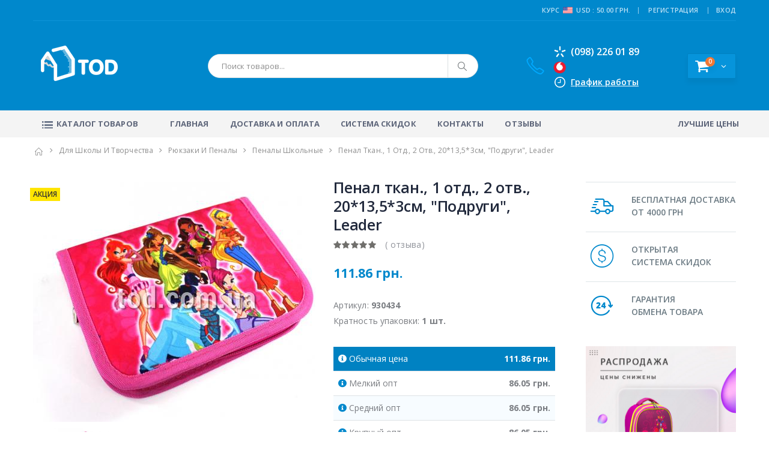

--- FILE ---
content_type: text/html; charset=cp1251
request_url: https://tod.com.ua/item/1273191-Penal-tkan.-1-otd.-2-otv.-201353sm-quotPodrugiquot-Leader
body_size: 12166
content:
<!DOCTYPE html>
<html lang="ru">

<head>
	<meta charset="windows-1251">
	<meta http-equiv="X-UA-Compatible" content="IE=edge">
	<meta name="viewport" content="width=device-width, initial-scale=1, shrink-to-fit=no">

	<title>Пенал ткан., 1 отд., 2 отв., 20*13,5*3см, &quotПодруги&quot, Leader, 86.0508, </title>
		
	<!-- Favicon -->
	<link rel="apple-touch-icon" sizes="180x180" href="/images/icons/apple-touch-icon.png">
	<link rel="icon" type="image/png" sizes="32x32" href="/images/icons/favicon-32x32.png">
	<link rel="icon" type="image/png" sizes="16x16" href="/images/icons/favicon-16x16.png">
	<link rel="mask-icon" href="/images/icons/safari-pinned-tab.svg" color="#5bbad5">
	<link rel="shortcut icon" href="/images/icons/favicon.ico">
	<meta property="og:image" content="/images/todlogo.jpg" /> <!– для Viber –>
	<meta name="msapplication-TileColor" content="#0088cc">
	<meta name="msapplication-config" content="/images/icons/browserconfig.xml">
	<meta name="theme-color" content="#ffffff">
	
	<meta name="Description" content=""><meta name="Keywords" content="">
<link rel="stylesheet" href="/js/bootstrap.min.css">
<link rel="stylesheet" href="/js/style_1251.css?c8206fd3bcb3519e7f55145f2b87bc67">
<!-- Google Tag Manager -->
<script>(function(w,d,s,l,i){w[l]=w[l]||[];w[l].push({'gtm.start':
new Date().getTime(),event:'gtm.js'});var f=d.getElementsByTagName(s)[0],
j=d.createElement(s),dl=l!='dataLayer'?'&l='+l:'';j.async=true;j.src=
'//www.googletagmanager.com/gtm.js?id='+i+dl;f.parentNode.insertBefore(j,f);
})(window,document,'script','dataLayer','GTM-NW3T7F');</script>
<!-- End Google Tag Manager -->
 

</head>

<body>
<noscript><iframe src="//www.googletagmanager.com/ns.html?id=GTM-NW3T7F"
height="0" width="0" style="display:none;visibility:hidden"></iframe></noscript>

	<div class="page-wrapper">
		
		<div class="seo-block"></div>
		
		
		<header class="header">
			<div class="header-top">
				<div class="container">
					<div class="header-left header-dropdowns">
						<p class="welcome-msg"></p>
					</div>

					<div class="header-right">
						<div class="header-dropdown right-pipe">
							<a href="#">Курс <img src="/images/flags/us.png" alt="England flag"> USD : 50.00 грн.</a></a>
						</div>

						<div class="header-dropdown dropdown-expanded">
							
							<div class="header-menu phone">
								
			<ul class="">
				<li><a href="#register-popupid" class="register-link-pp" title="РЕГИСТРАЦИЯ">РЕГИСТРАЦИЯ</a></li>
				<li><a href="#login-popupid" class="login-link" title="ВХОД">ВХОД</a></li>
			</ul>
		
							</div>
						</div>
					</div>
				</div>
			</div>

			<div class="header-middle">
				<div class="container">
					<div class="header-left">
						<a href="/" class="logo">
							<img src="/images/logo.png" alt="TOD Канцтовары оптом">
						</a>
					</div>

					<div class="header-center">
						<div class="header-search">
							<a href="#" class="search-toggle" role="button"><i class="icon-magnifier"></i></a>
							<form id="common-search-form" action="/catalog-tovarov" method="get">
								<div class="header-search-wrapper">
									<input type="search" autocomplete="off" class="form-control" resultto="quick-search-result"  placeholder="Поиск товаров..." id="searchstr" name="searchstr" required>
									<ul class="search-result quick-search-result" id="quick-search-result"></ul>
									<!--
									<div class="select-custom">
										<select id="ctg" name="incatet=gsearch">
											<option value="-1">Все категории</option>
											<option value="'0000000001'">Для школы и творчества</option><option value="'0000000002'">Игрушки</option><option value="'0000000003'">Канцтовары для офиса</option><option value="'0000000004'">Для письма и измерений</option><option value="'0000000005'">Праздничная продукция</option><option value="'0000000006'">Товары для дома</option><option value="'0000000007'">Надувные изделия для летнего отдыха</option>
										</select>
									</div>
									-->
									<button class="btn" type="submit"><i class="icon-magnifier"></i></button>
								</div>
							</form>
						</div>
					</div>

					<div class="header-right">
						<button class="mobile-menu-toggler" type="button">
							<i class="icon-menu"></i>
						</button>
						<div class="header-contact">
							<a href="tel:(098) 226 01 89"><i class="far kievstar"></i>(098) 226 01 89</a><br>
							<a href="tel:"><i class="fas vodofon"></i></a>
							<a href="#" class="far fa-clock schedule">График работы</a>
							<div class="schedule-box">
								<span>Каждый день с <i class="time-ft">08:00</i> до 
<i class="time-ft">17:00</i><br> Сб. - Вс. выходные
<style>
	.schedule-box {
		border-color: #bbebfb !important;
		background-color:#fff !important;
		border-radius:30px !important;
	}
	.schedule-box span {
		color:#000 !important;
		font-weight:600 !important;
		font-size: 13px !important;
    text-align: center !important;
    text-transform:none !important;
	}
	.schedule-box span i{
		font-style: italic;
		font-weight: 900;
		color: #08c;
		font-size: 15px;
	}
	.schedule-box::before {
		border-color:#0088cc transparent transparent transparent !important;
	}
</style></span>
							</div>
						</div>

						<div class="dropdown cart-dropdown">
							<a href="/order" class="dropdown-toggle" >
								<span class="cart-count">0</span>
							</a>

							<div class="dropdown-menu">
								<div class="dropdownmenu-wrapper">
									<div class="dropdown-cart-header">
										<span><a a href="/order">Корзина</a></span>
										<a href="/order"><span class="cart-count">0</span> Товара</a>
									</div>

									<div class="dropdown-cart-total">
										<span>Сумма заказа</span>

										<span class="cart-total-price">0.00 грн.</span>
									</div>

									<div class="dropdown-cart-action">
										<a href="/checkout" class="btn btn-block">Оформить заказ</a>
									</div>
									<div class="dropdown-cart-action">
										<a href="/order" class="go-to-cart">Перейти в корзину</a>
									</div>
								</div>
							</div>
						</div>
					</div>
				</div>
			</div>
								
			<div class="header-bottom sticky-header">
				<div class="container">
					<a href="/" class="logo">
						<img src="/images/logo.png" alt="Porto Logo">
					</a>

					<div class="dropdown cart-dropdown">
							<a href="/order" class="dropdown-toggle" >
								<span class="cart-count">0</span>
							</a>

							<div class="dropdown-menu">
								<div class="dropdownmenu-wrapper">
									<div class="dropdown-cart-header">
										<span><a a href="/order">Корзина</a></span>
										<a href="/order"><span class="cart-count">0</span> Товара</a>
									</div>

									<div class="dropdown-cart-total">
										<span>Сумма заказа</span>

										<span class="cart-total-price">0.00 грн.</span>
									</div>

									<div class="dropdown-cart-action">
										<a href="/checkout" class="btn btn-block">Оформить заказ</a>
									</div>
									<div class="dropdown-cart-action">
										<a href="/order" class="go-to-cart">Перейти в корзину</a>
									</div>
								</div>
							</div>
						</div>
								
					<nav class="main-nav">
						<ul class="menu sf-arrows">
							<li class="megamenu-inc">
								<a href="/catalog-tovarov" class="sf-with-ul"><i class="icon icon-mode-list"> </i><i class="icon icon-mode-list-x"> </i>Каталог товаров</a>
								<div class="megamenu">
									<ul><li>
		<a href="/catalog/217975-dlya-shkoly-i-tvorchestva" title="Для школы и творчества">
			<img class="lozad nofade" src="[data-uri]" data-src="/ftp/categicons/0000000001.png" alt="Для школы и творчества" style="width: 23px;margin-left: 5px;">
			Для школы и творчества
		</a>
	
		<div class="megamenu-inner-wrap">
			<div class="row">
		
			<div class="col-12 col-md-4 col-lg-4">
				<div class="card-wrap">
					<div class="ico-left">
						<img class="lozad nofade" src="[data-uri]" data-src="/ftp/categicons/0-005473.png" alt="">
					</div>
					<div class="content-right">
						<div class="list-title">
							<h2><a href="/catalog/217987-tetradi-shkolnye">Тетради школьные</a></h2>
						</div>
			<ul class="list-items"><li><a href="/catalog/218087-tetradi-fonovye" title="Тетради фоновые">Тетради фоновые</a></li><li><a href="/catalog/218081-tetradi-12-listov-kletka" title="Тетради 12 листов клетка">Тетради 12 листов клетка</a></li><li><a href="/catalog/218085-tetradi-12-listov-liniya" title="Тетради 12 листов линия">Тетради 12 листов линия</a></li><li><a href="/catalog/218083-tetradi-12-listov-kosaya-liniya" title="Тетради 12 листов косая линия">Тетради 12 листов косая линия</a></li><li><a href="/catalog/218079-tetradi-18-listov-kletka" title="Тетради 18 листов клетка">Тетради 18 листов клетка</a></li><li class="other-categories"><a href="/catalog/217987-tetradi-shkolnye">Все категории <i class="fa fa-angle-right"></i></a></li></ul>
					</div>
				</div>
			</div>			
			
			<div class="col-12 col-md-4 col-lg-4">
				<div class="card-wrap">
					<div class="ico-left">
						<img class="lozad nofade" src="[data-uri]" data-src="/ftp/categicons/0-009038.png" alt="">
					</div>
					<div class="content-right">
						<div class="list-title">
							<h2><a href="/catalog/217979-dlya-risovaniya-i-chercheniya">Для рисования и черчения</a></h2>
						</div>
			<ul class="list-items"><li><a href="/catalog/218019-karandashi-cvetnye" title="Карандаши цветные">Карандаши цветные</a></li><li><a href="/catalog/218031-kraski-akvarelnye" title="Краски акварельные">Краски акварельные</a></li><li><a href="/catalog/217989-albomy-i-bloknoty-dlya-risovaniya" title="Альбомы и блокноты для рисования">Альбомы и блокноты для рисования</a></li><li><a href="/catalog/217999-vatman" title="Ватман">Ватман</a></li><li><a href="/catalog/218097-flomastery" title="Фломастеры">Фломастеры</a></li><li class="other-categories"><a href="/catalog/217979-dlya-risovaniya-i-chercheniya">Все категории <i class="fa fa-angle-right"></i></a></li></ul>
					</div>
				</div>
			</div>			
			
			<div class="col-12 col-md-4 col-lg-4">
				<div class="card-wrap">
					<div class="ico-left">
						<img class="lozad nofade" src="[data-uri]" data-src="/ftp/categicons/0-005346.png" alt="">
					</div>
					<div class="content-right">
						<div class="list-title">
							<h2><a href="/catalog/217981-dlya-tvorchestva">Для творчества</a></h2>
						</div>
			<ul class="list-items"><li><a href="/catalog/218057-plastilin" title="Пластилин">Пластилин</a></li><li><a href="/catalog/218021-karton-belyy-i-cvetnoy" title="Картон белый и цветной">Картон белый и цветной</a></li><li><a href="/catalog/217995-bumaga-cvetnaya" title="Бумага цветная">Бумага цветная</a></li><li><a href="/catalog/218037-nabory-dlya-tvorchestva" title="Наборы для творчества">Наборы для творчества</a></li><li><a href="/catalog/223669-materialy-i-instrumenty-dlya-tvorchestva" title="Материалы и инструменты для творчества">Материалы и инструменты для творчества</a></li><li class="other-categories"><a href="/catalog/217981-dlya-tvorchestva">Все категории <i class="fa fa-angle-right"></i></a></li></ul>
					</div>
				</div>
			</div>			
			
			<div class="col-12 col-md-4 col-lg-4">
				<div class="card-wrap">
					<div class="ico-left">
						<img class="lozad nofade" src="[data-uri]" data-src="/ftp/categicons/0-005551.png" alt="">
					</div>
					<div class="content-right">
						<div class="list-title">
							<h2><a href="/catalog/217983-shkolnye-prinadlezhnosti">Школьные принадлежности</a></h2>
						</div>
			<ul class="list-items"><li><a href="/catalog/218007-dnevniki-shkolnye" title="Дневники школьные">Дневники школьные</a></li><li><a href="/catalog/218041-oblozhki-dlya-knig-i-tetradey" title="Обложки для книг и тетрадей">Обложки для книг и тетрадей</a></li><li><a href="/catalog/217991-bloknoty-detskie" title="Блокноты детские">Блокноты детские</a></li><li><a href="/catalog/218063-razvivayuschie-posobiya" title="Развивающие пособия">Развивающие пособия</a></li><li><a href="/catalog/218053-papki-i-portfeli-plastikovye" title="Папки и портфели пластиковые">Папки и портфели пластиковые</a></li><li class="other-categories"><a href="/catalog/217983-shkolnye-prinadlezhnosti">Все категории <i class="fa fa-angle-right"></i></a></li></ul>
					</div>
				</div>
			</div>			
			
			<div class="col-12 col-md-4 col-lg-4">
				<div class="card-wrap">
					<div class="ico-left">
						<img class="lozad nofade" src="[data-uri]" data-src="/ftp/categicons/0-003186.png" alt="">
					</div>
					<div class="content-right">
						<div class="list-title">
							<h2><a href="/catalog/217985-ryukzaki-i-penaly">Рюкзаки и пеналы</a></h2>
						</div>
			<ul class="list-items"><li><a href="/catalog/218055-penaly-shkolnye" title="Пеналы школьные">Пеналы школьные</a></li><li><a href="/catalog/218067-ryukzaki-sumki-molodezhnye" title="Рюкзаки сумки молодежные">Рюкзаки сумки молодежные</a></li><li><a href="/catalog/218069-ryukzaki-shkolnye" title="Рюкзаки школьные">Рюкзаки школьные</a></li><li><a href="/catalog/218073-sumki-dlya-obuvi" title="Сумки для обуви">Сумки для обуви</a></li><li><a href="/catalog/218027-butylki-konteynery-i-lanchboksy-shkolnye" title="Бутылки, контейнеры и ланчбоксы школьные">Бутылки, контейнеры и ланчбоксы школьные</a></li><li class="other-categories"><a href="/catalog/217985-ryukzaki-i-penaly">Все категории <i class="fa fa-angle-right"></i></a></li></ul>
					</div>
				</div>
			</div>			
			
			<div class="col-12 col-md-4 col-lg-4">
				<div class="card-wrap">
					<div class="ico-left">
						<img class="lozad nofade" src="[data-uri]" data-src="/ftp/categicons/0-005467.png" alt="">
					</div>
					<div class="content-right">
						<div class="list-title">
							<h2><a href="/catalog/224249-igrushki">Игрушки</a></h2>
						</div>
			<ul class="list-items"><li><a href="/catalog/224251-igrushki-dlya-devochek" title="Игрушки для девочек">Игрушки для девочек</a></li><li><a href="/catalog/224253-igrushki-dlya-malchikov" title="Игрушки для мальчиков">Игрушки для мальчиков</a></li><li><a href="/catalog/224255-igrushki-antistressy" title="Игрушки-антистрессы">Игрушки-антистрессы</a></li><li><a href="/catalog/224259-razvivayuschie-igrushki" title="Развивающие игрушки">Развивающие игрушки</a></li></ul>
					</div>
				</div>
			</div>			
			
			</div>
		</div>
		</li><li>
		<a href="/catalog/217693-kanctovary-dlya-ofisa" title="Канцтовары для офиса">
			<img class="lozad nofade" src="[data-uri]" data-src="/ftp/categicons/0000000003.png" alt="Канцтовары для офиса" style="width: 23px;margin-left: 5px;">
			Канцтовары для офиса
		</a>
	
		<div class="megamenu-inner-wrap">
			<div class="row">
		
			<div class="col-12 col-md-4 col-lg-4">
				<div class="card-wrap">
					<div class="ico-left">
						<img class="lozad nofade" src="[data-uri]" data-src="/ftp/categicons/0-000284.png" alt="">
					</div>
					<div class="content-right">
						<div class="list-title">
							<h2><a href="/catalog/217695-bumaga">Бумага</a></h2>
						</div>
			<ul class="list-items"><li><a href="/catalog/217725-bumaga-ofisnaya-belaya-a4" title="Бумага офисная белая А4">Бумага офисная белая А4</a></li><li><a href="/catalog/217729-bumaga-ofisnaya-cvetnaya" title="Бумага офисная цветная">Бумага офисная цветная</a></li><li><a href="/catalog/217951-fotobumaga" title="Фотобумага">Фотобумага</a></li><li><a href="/catalog/217727-bumaga-ofisnaya-belaya-a5" title="Бумага офисная белая А5">Бумага офисная белая А5</a></li><li><a href="/catalog/224261-kopirovalnaya-bumaga" title="Копировальная бумага">Копировальная бумага</a></li></ul>
					</div>
				</div>
			</div>			
			
			<div class="col-12 col-md-4 col-lg-4">
				<div class="card-wrap">
					<div class="ico-left">
						<img class="lozad nofade" src="[data-uri]" data-src="/ftp/categicons/0-005345.png" alt="">
					</div>
					<div class="content-right">
						<div class="list-title">
							<h2><a href="/catalog/217703-papki-fayly-lotki-portfeli">Папки, файлы, лотки, портфели</a></h2>
						</div>
			<ul class="list-items"><li><a href="/catalog/223955-vizitnicy-i-oblozhki-dlya-dokumentov" title="Визитницы и обложки для документов">Визитницы и обложки для документов</a></li><li><a href="/catalog/217817-fayly-plastikovye" title="Файлы пластиковые">Файлы пластиковые</a></li><li><a href="/catalog/217783-papka-konvert-plastik" title="Папка-конверт пластик">Папка-конверт пластик</a></li><li><a href="/catalog/217805-segregatory" title="Сегрегаторы">Сегрегаторы</a></li><li><a href="/catalog/217785-papki-kartonnye" title="Папки картонные">Папки картонные</a></li><li class="other-categories"><a href="/catalog/217703-papki-fayly-lotki-portfeli">Все категории <i class="fa fa-angle-right"></i></a></li></ul>
					</div>
				</div>
			</div>			
			
			<div class="col-12 col-md-4 col-lg-4">
				<div class="card-wrap">
					<div class="ico-left">
						<img class="lozad nofade" src="[data-uri]" data-src="/ftp/categicons/0-005344.png" alt="">
					</div>
					<div class="content-right">
						<div class="list-title">
							<h2><a href="/catalog/217701-ofisnye-prinadlezhnosti">Офисные принадлежности</a></h2>
						</div>
			<ul class="list-items"><li><a href="/catalog/217743-kley" title="Клей">Клей</a></li><li><a href="/catalog/217933-diski-i-konverty-dlya-diskov" title="Диски и конверты для дисков">Диски и конверты для дисков</a></li><li><a href="/catalog/217745-kley-karandash" title="Клей-карандаш">Клей-карандаш</a></li><li><a href="/catalog/217941-plenka-dlya-laminirovaniya" title="Пленка для ламинирования">Пленка для ламинирования</a></li><li><a href="/catalog/217753-korrektor" title="Корректор">Корректор</a></li><li class="other-categories"><a href="/catalog/217701-ofisnye-prinadlezhnosti">Все категории <i class="fa fa-angle-right"></i></a></li></ul>
					</div>
				</div>
			</div>			
			
			<div class="col-12 col-md-4 col-lg-4">
				<div class="card-wrap">
					<div class="ico-left">
						<img class="lozad nofade" src="[data-uri]" data-src="/ftp/categicons/0-005342.png" alt="">
					</div>
					<div class="content-right">
						<div class="list-title">
							<h2><a href="/catalog/217697-bumazhnaya-produkciya-dlya-ofisa">Бумажная продукция для офиса</a></h2>
						</div>
			<ul class="list-items"><li><a href="/catalog/217733-ezhednevniki" title="Ежедневники">Ежедневники</a></li><li><a href="/catalog/217715-bloknoty-i-tetradi" title="Блокноты и тетради">Блокноты и тетради</a></li><li><a href="/catalog/217747-knigi-ucheta-tetradi-a4" title="Книги учета, тетради А4">Книги учета, тетради А4</a></li><li><a href="/catalog/217711-blanki" title="Бланки">Бланки</a></li><li><a href="/catalog/217719-bumaga-dlya-zametok-i-boksy-dlya-bumagi" title="Бумага для заметок и боксы для бумаги">Бумага для заметок и боксы для бумаги</a></li><li class="other-categories"><a href="/catalog/217697-bumazhnaya-produkciya-dlya-ofisa">Все категории <i class="fa fa-angle-right"></i></a></li></ul>
					</div>
				</div>
			</div>			
			
			<div class="col-12 col-md-4 col-lg-4">
				<div class="card-wrap">
					<div class="ico-left">
						<img class="lozad nofade" src="[data-uri]" data-src="/ftp/categicons/0-014468.png" alt="">
					</div>
					<div class="content-right">
						<div class="list-title">
							<h2><a href="/catalog/217699-lenta-kleykaya">Лента клейкая</a></h2>
						</div>
			<ul class="list-items"><li><a href="/catalog/223945-dispensery-dlya-kleykoy-lenty" title="Диспенсеры для клейкой ленты">Диспенсеры для клейкой ленты</a></li><li><a href="/catalog/218105-lenta-kleykaya-dvuhstoronyaya" title="Лента клейкая двухстороняя">Лента клейкая двухстороняя</a></li><li><a href="/catalog/217757-lenta-kleykaya-kancelyarskaya" title="Лента клейкая канцелярская">Лента клейкая канцелярская</a></li><li><a href="/catalog/217761-lenta-kleykaya-cvetnaya" title="Лента клейкая цветная">Лента клейкая цветная</a></li></ul>
					</div>
				</div>
			</div>			
			
			</div>
		</div>
		</li><li>
		<a href="/catalog/217825-dlya-pisma-i-izmereniy" title="Для письма и измерений">
			<img class="lozad nofade" src="[data-uri]" data-src="/ftp/categicons/0000000004.png" alt="Для письма и измерений" style="width: 23px;margin-left: 5px;">
			Для письма и измерений
		</a>
	
		<div class="megamenu-inner-wrap">
			<div class="row">
		
			<div class="col-12 col-md-4 col-lg-4">
				<div class="card-wrap">
					<div class="ico-left">
						<img class="lozad nofade" src="[data-uri]" data-src="/ftp/categicons/0-000079.png" alt="">
					</div>
					<div class="content-right">
						<div class="list-title">
							<h2><a href="/catalog/217835-ruchki-i-sterzhni-dlya-ruchek">Ручки и стержни для ручек</a></h2>
						</div>
			<ul class="list-items"><li><a href="/catalog/217869-ruchki-sharikovye-na-maslyanoy-osnove" title="Ручки шариковые на масляной основе">Ручки шариковые на масляной основе</a></li><li><a href="/catalog/217867-ruchki-sharikovye" title="Ручки шариковые">Ручки шариковые</a></li><li><a href="/catalog/217861-ruchki-gelevye" title="Ручки гелевые">Ручки гелевые</a></li><li><a href="/catalog/217863-ruchki-pishi-stiray" title="Ручки пиши-стирай">Ручки пиши-стирай</a></li><li><a href="/catalog/217857-nabory-cvetnyh-ruchek" title="Наборы цветных ручек">Наборы цветных ручек</a></li><li class="other-categories"><a href="/catalog/217835-ruchki-i-sterzhni-dlya-ruchek">Все категории <i class="fa fa-angle-right"></i></a></li></ul>
					</div>
				</div>
			</div>			
			
			<div class="col-12 col-md-4 col-lg-4">
				<div class="card-wrap">
					<div class="ico-left">
						<img class="lozad nofade" src="[data-uri]" data-src="/ftp/categicons/0-015749.png" alt="">
					</div>
					<div class="content-right">
						<div class="list-title">
							<h2><a href="/catalog/217829-karandashi-tochilki-lastiki-grifeli">Карандаши, точилки, ластики, грифели</a></h2>
						</div>
			<ul class="list-items"><li><a href="/catalog/217837-karandashi-grafitnye" title="Карандаши графитные">Карандаши графитные</a></li><li><a href="/catalog/217877-tochilki" title="Точилки">Точилки</a></li><li><a href="/catalog/217841-lastiki" title="Ластики">Ластики</a></li><li><a href="/catalog/217875-sterzhni-grafitovye" title="Стержни графитовые">Стержни графитовые</a></li></ul>
					</div>
				</div>
			</div>			
			
			<div class="col-12 col-md-4 col-lg-4">
				<div class="card-wrap">
					<div class="ico-left">
						<img class="lozad nofade" src="[data-uri]" data-src="/ftp/categicons/0-000080.png" alt="">
					</div>
					<div class="content-right">
						<div class="list-title">
							<h2><a href="/catalog/217831-markery">Маркеры</a></h2>
						</div>
			<ul class="list-items"><li><a href="/catalog/217851-markery-permanentnye" title="Маркеры перманентные">Маркеры перманентные</a></li><li><a href="/catalog/217853-markery-tekstovye" title="Маркеры текстовые">Маркеры текстовые</a></li><li><a href="/catalog/217847-markery-i-gubki-dlya-dosok" title="Маркеры и губки для досок">Маркеры и губки для досок</a></li><li><a href="/catalog/217849-markery-i-ruchki-specialnye" title="Маркеры и ручки специальные">Маркеры и ручки специальные</a></li><li><a href="/catalog/217845-markery-dlya-cd" title="Маркеры для CD">Маркеры для CD</a></li></ul>
					</div>
				</div>
			</div>			
			
			<div class="col-12 col-md-4 col-lg-4">
				<div class="card-wrap">
					<div class="ico-left">
						<img class="lozad nofade" src="[data-uri]" data-src="/ftp/categicons/0-000023.png" alt="">
					</div>
					<div class="content-right">
						<div class="list-title">
							<h2><a href="/catalog/217827-izmeritelnye-prinadlezhnosti">Измерительные принадлежности</a></h2>
						</div>
			<ul class="list-items"><li><a href="/catalog/217843-lineyki-ukazki-lekala" title="Линейки, указки, лекала">Линейки, указки, лекала</a></li><li><a href="/catalog/217879-transportiry" title="Транспортиры">Транспортиры</a></li><li><a href="/catalog/217881-treugolniki" title="Треугольники">Треугольники</a></li></ul>
					</div>
				</div>
			</div>			
			
			<div class="col-12 col-md-4 col-lg-4">
				<div class="card-wrap">
					<div class="ico-left">
						<img class="lozad nofade" src="[data-uri]" data-src="/ftp/categicons/0-000082.png" alt="">
					</div>
					<div class="content-right">
						<div class="list-title">
							<h2><a href="/catalog/217833-podstavki-dlya-pismennyh-prinadlezhnostey">Подставки для письменных принадлежностей</a></h2>
						</div>
			<ul class="list-items"><li><a href="/catalog/217871-stakany-dlya-ruchek" title="Стаканы для ручек">Стаканы для ручек</a></li></ul>
					</div>
				</div>
			</div>			
			
			</div>
		</div>
		</li><li>
		<a href="/catalog/217883-prazdnichnaya-produkciya" title="Праздничная продукция">
			<img class="lozad nofade" src="[data-uri]" data-src="/ftp/categicons/0000000005.png" alt="Праздничная продукция" style="width: 23px;margin-left: 5px;">
			Праздничная продукция
		</a>
	
		<div class="megamenu-inner-wrap">
			<div class="row">
		
			<div class="col-12 col-md-4 col-lg-4">
				<div class="card-wrap">
					<div class="ico-left">
						<img class="lozad nofade" src="[data-uri]" data-src="/ftp/categicons/0-007773.png" alt="">
					</div>
					<div class="content-right">
						<div class="list-title">
							<h2><a href="/catalog/223285-ukrasheniya-k-prazdnikam">Украшения к праздникам</a></h2>
						</div>
			<ul class="list-items"><li><a href="/catalog/224117-svechi-dlya-prazdnika" title="Свечи для праздника">Свечи для праздника</a></li><li><a href="/catalog/217897-vozdushnye-shary-i-nebesnye-fonariki" title="Воздушные шары и небесные фонарики">Воздушные шары и небесные фонарики</a></li><li><a href="/catalog/217901-den-rozhdeniya" title="День рождения">День рождения</a></li></ul>
					</div>
				</div>
			</div>			
			
			<div class="col-12 col-md-4 col-lg-4">
				<div class="card-wrap">
					<div class="ico-left">
						<img class="lozad nofade" src="[data-uri]" data-src="/ftp/categicons/0-005468.png" alt="">
					</div>
					<div class="content-right">
						<div class="list-title">
							<h2><a href="/catalog/217891-upakovka-podarkov">Упаковка подарков</a></h2>
						</div>
			<ul class="list-items"><li><a href="/catalog/217907-pakety-bumazhnye" title="Пакеты бумажные">Пакеты бумажные</a></li><li><a href="/catalog/217893-bumaga-i-plenka-dlya-upakovki" title="Бумага и пленка для упаковки">Бумага и пленка для упаковки</a></li><li><a href="/catalog/217969-ukrashenie-podarkov" title="Украшение подарков">Украшение подарков</a></li><li><a href="/catalog/217971-korobki-dlya-podarkov" title="Коробки для подарков">Коробки для подарков</a></li></ul>
					</div>
				</div>
			</div>			
			
			</div>
		</div>
		</li></ul>
								</div>
							</li>
							<li class=""><a class="px-lg-3" href="/">Главная</a></li>
							<li class=""><a class="px-lg-3" href="/sroki-postavki">Доставка и оплата</a></li>
							<li class=""><a class="px-lg-3" href="/sistema-skidok">Система скидок</a></li>
							<li class=""><a class="px-lg-3" href="/contact">Контакты</a></li>
							<li class="" id="reviews"><a class="px-lg-3" href="/reviews">Отзывы</a></li>
							<!--<li class=" float-xl-right"><a class="px-lg-3" href="/blog">Блог</a></li>-->
							<li class=" float-xl-right"><a class="px-lg-3" href="/catalog/best-price">Лучшие цены</a></li>

						</ul>
					</nav>
				</div>
			</div>
		</header>
	
		<main class="main">


<nav aria-label="breadcrumb" class="breadcrumb-nav" >
	<div class="container">
		<ol class="breadcrumb">
			<li class="breadcrumb-item"><a href="/"><i class="icon-home"></i></a></li>
			<li class="breadcrumb-item"><a href="/catalog/217975-Dlya-shkoly-i-tvorchestva">Для школы и творчества</a></li><li class="breadcrumb-item"><a href="/catalog/217985-Ryukzaki-i-penaly">Рюкзаки и пеналы</a></li><li class="breadcrumb-item"><a href="/catalog/218055-Penaly-shkolnye">Пеналы школьные</a></li>
			<li class="breadcrumb-item active" aria-current="page">Пенал ткан., 1 отд., 2 отв., 20*13,5*3см, &quotПодруги&quot, Leader</li>
		</ol>
	</div>
</nav>


<div class="container item-container">
	<div class="row">
		<div class="col-lg-9">
			
	<div class="product-single-container product-single-default">
		<div class="row">
			<div class="col-lg-7 col-md-6 product-single-gallery">
				<span class="product-label label-yellow" style="z-index:10;">Акция</span>
				<div class="product-slider-container product-item">
					<div class="product-single-carousel owl-carousel owl-theme">
						
				<div class="product-item">
					<img class="product-single-image" src="/thumbnail.php?page=items_main_pht1&file=ftp/catalogphoto/930434.jpg" data-zoom-image="/ftp/catalogphoto/930434.jpg"  alt="Пенал ткан., 1 отд., 2 отв., 20*13,5*3см, &quotПодруги&quot, Leader" />
				</div>
			
					</div>
					<span class="prod-full-screen">
						<i class="icon-plus"></i>
					</span>

				</div>
				<div class="prod-thumbnail row owl-dots" id="carousel-custom-dots">				
					<div class="col-3 mini-slider-imgs owl-dot"><img src="/thumbnail.php?page=items_main_pht1&file=ftp/catalogphoto/930434.jpg" alt="Пенал ткан., 1 отд., 2 отв., 20*13,5*3см, &quotПодруги&quot, Leader" /></div>
				</div>
			</div>
	
			<div class="col-lg-5 col-md-6">
				<div class="product-single-details">
					<h1 class="product-title" style="height:auto;">Пенал ткан., 1 отд., 2 отв., 20*13,5*3см, &quotПодруги&quot, Leader</h1>
	
					<div class="ratings-container">
						<div class="product-ratings">
							<span class="ratings" style="width:100%"></span>
						</div>
	
						<a href="/product.php#product-tab-reviews" class="rating-link">( отзыва)</a>
					</div>
	
					<div class="price-box">
						<span class="product-price">111.86 грн.</span>
					</div>
	
					<div class="product-desc">
						<p>
							Артикул: <span>930434</span>
						</p>
						<p>
							Кратность упаковки: <span>1 шт.</span>
						</p>
					</div>
	
				<div class="product-price product-price-single">
					<table class="table table-product-price">
						<tbody>
							<tr class="col1  activePrice ">
								<td><span class="tt" data-tooltip="Розничная цена: сумма заказа 0 - 1500 грн."><i class="fa fa-info-circle"></i></span> <span class="lg">Обычная</span><span class="xs">Об.</span> цена</td>
								<td>111.86<span class="lg"> грн.</span><span class="xs">&#8372;</span></td>
							</tr>
							<tr class="col2 ">
								<td><span class="tt" data-tooltip="Мелкий опт: сумма заказа 1500 – 9000 грн."><i class="fa fa-info-circle"></i></span> <span class="lg">Мелкий</span><span class="xs">Мл.</span> опт</td>
								<td>86.05<span class="lg"> грн.</span><span class="xs">&#8372;</span></td>
							</tr>
							<tr class="col3 ">
								<td><span class="tt" data-tooltip="Средний опт: сумма заказа 9000 – 18000 грн."><i class="fa fa-info-circle"></i></span> <span class="lg">Средний</span><span class="xs">Ср.</span> опт</td>
								<td>86.05<span class="lg"> грн.</span><span class="xs">&#8372;</span></td>
							</tr>
							<tr class="col4 ">
								<td><span class="tt" data-tooltip="Крупный опт: сумма заказа от 18000 грн."><i class="fa fa-info-circle"></i></span> <span class="lg">Крупный</span><span class="xs">Кр.</span> опт</td>
								<td>86.05<span class="lg"> грн.</span><span class="xs">&#8372;</span></td>
							</tr>
						</tbody>
					</table>
				</div>
	
					<div class="product-action product-all-icons">
						<div class="product-single-qty">
							<div class="input-group bootstrap-touchspin bootstrap-touchspin-injected"><span class="input-group-btn input-group-prepend"><button class="btn btn-outline btn-down-icon bootstrap-touchspin-down" data-iid="1273191" type="button"></button></span>
							<input class="horizontal-quantity form-control cnt_val" type="text" id="cntval_1273191" minval="1" name="cntval_1273191" placeholder="1" value="1">
							<span class="input-group-btn input-group-append"><button class="btn btn-outline btn-up-icon bootstrap-touchspin-up" data-iid="1273191" type="button"></button></span></div>
						</div>
	
						<a href="#" class="paction add-cart " data-origtxt="Купить" data-incarttxt="КУПИТЬ ЕЩЕ" title="Add to Cart" data-iid="1273191" data-minval="1"  id="add-to-cart-1273191">
							<span>Купить</span>
						</a>
						<!--<a href="#" class="paction add-wishlist" title="Add to Wishlist">
							<span>Сохранить в желаемое</span>
						</a>-->
					</div>
	
				</div>
			</div>
		</div>
	</div>
	

			<div class="product-single-tabs">						
						<div class="product-desc-content">
							<a>Описание</a>
							<p style="margin-bottom: 0px;"></p>
						</div>
<!--
						<div class="product-reviews-content">
							<a>Отзывы (<span id="item-reviews-count">0</span>)</a>
							<div class="collateral-box" id="items-reviews-list-div">
								<ul><li>Оставьте ваш первый комментарий</li></ul>
							</div>
							<div class="add-product-review">
								<h3 class="text-uppercase heading-text-color font-weight-semibold">Оставьте отзыв о продукте:</h3>
								<p>Как вы оцениваете наш продукт*</p>
								<form action="/leave-reviews" method="post" id="send-review-from">
									<table class="ratings-table">
										<thead>
											<tr>
												<th><i class="fa fa-star"></i></th>
												<th><i class="fa fa-star"></i><i class="fa fa-star"></i></th>
												<th><i class="fa fa-star"></i><i class="fa fa-star"></i><i class="fa fa-star"></i></th>
												<th><i class="fa fa-star"></i><i class="fa fa-star"></i><i class="fa fa-star"></i><i class="fa fa-star"></i></th>
												<th><i class="fa fa-star"></i><i class="fa fa-star"></i><i class="fa fa-star"></i><i class="fa fa-star"></i><i class="fa fa-star"></i></th>
											</tr>
										</thead>
										<tbody>
											<tr>
												<td>
													<input type="radio" name="obj[data][ratings]" id="Quality_1" value="1" class="radio">
												</td>
												<td>
													<input type="radio" name="obj[data][ratings]" id="Quality_2" value="2" class="radio">
												</td>
												<td>
													<input type="radio" name="obj[data][ratings]" id="Quality_3" value="3" class="radio">
												</td>
												<td>
													<input type="radio" name="obj[data][ratings]" id="Quality_4" value="4" class="radio">
												</td>
												<td>
													<input type="radio" checked  name="obj[data][ratings]" id="Quality_5" value="5" class="radio">
												</td>
											</tr>
										</tbody>
									</table>

									<div class="form-group">
									  <label>Имя и фамилия <span class="required">*</span></label>
										<input type="text" class="all-reviews-inp fio-reviews-inp form-control form-control-sm" name="obj[data][fio]" required>
										<span class="form-err-text login-fio-err-text">Обязательное поле</span>
								  </div>
									<div class="form-group mb-2">
										<label>Ваш отзыв <span class="required">*</span></label>
										<textarea cols="5" rows="6"  name="obj[data][comment]" class="comment-reviews-inp all-reviews-inp form-control form-control-sm"></textarea>
										<span class="form-err-text login-comment-err-text">Обязательное поле</span>
									</div>

									<input type="hidden" name="obj[data][recid]" value="1273191">

									<img src="/images/loading.gif" style="float: left;display:none;" class="loading-indikator">
									<div class="form-footer">
			Чтобы оставить комментарий необходимо &nbsp;
			<a href="#login-popupid" class="login-link" style="color:blue;text-transform: none;border: 0px;font-family: inherit;font-size: 1.4rem;">авторизироваться</a>&nbsp; или &nbsp;
			<a href="#register-popupid" class="register-link-pp" style="color:blue;color:blue;text-transform: none;border: 0px;font-family: inherit;font-size: 1.4rem;">зарегистрироваться</a>
		      </div>
		


									<div class="form-footer">
										<p class="btn btn-primary" id="review-result" style="display:none;background-color: green;display:;margin-right: 0rem;height: auto;white-space: inherit;width: 100%;">Ваш отзыв отправлен, и будет доступен после проверки Администрацией сайта</p>
									</div>

							  </form>
							</div>
						</div>
-->
			</div>
		</div>

		<div class="sidebar-overlay"></div>
		<div class="sidebar-toggle"><i class="icon-sliders"></i></div>
		<aside class="sidebar-product col-lg-3 padding-left-lg mobile-sidebar">
			<div class="sidebar-wrapper">
				<div class="widget widget-info widget-categories">
											<ul>
							<li>
								<i class="icon-shipping"></i>
								<h4>БЕСПЛАТНАЯ ДОСТАВКА<br>ОТ 4000 ГРН</h4>
							</li>
							<li>
								<i class="icon-us-dollar"></i>
								<h4>ОТКРЫТАЯ<br>СИСТЕМА СКИДОК</h4>
							</li>
							<li>
								<i class="icon-support"></i>
								<h4>ГАРАНТИЯ<br>ОБМЕНА ТОВАРА</h4>
							</li>
						</ul>

				</div>

				
		<div class="widget widget-banner ">
			<div class="banner banner-image">
				<a href="/catalog/skidka" title="">
					<img src="/photos/banners-mobile/skidka-01.jpg" alt="">
				</a>
			</div>
		</div>	
	
		<div class="widget widget-banner ">
			<div class="banner banner-image">
				<a href="/catalog/special-9" title="">
					<img src="/photos/banners-mobile/9-1.jpg" alt="">
				</a>
			</div>
		</div>	
	

			</div>
		</aside>
	</div>
</div>
							

<div class="featured-section">
	<div class="container">
		<h2 class="carousel-title">Вы смотрели ранее</h2>

		<div class="featured-products owl-carousel owl-theme owl-dots-top">

	<div class="product ">
		<figure class="product-image-container">
			<a href="/item/1273191-penal-tkan.-1-otd.-2-otv.-201353sm-quotpodrugiquot-leader" title="Пенал ткан., 1 отд., 2 отв., 20*13,5*3см, &quotПодруги&quot, Leader" class="product-image"><img class="lozad" alt="Пенал ткан., 1 отд., 2 отв., 20*13,5*3см, &quotПодруги&quot, Leader" src="[data-uri]"  data-src="/thumbnail.php?page=items_main_pht1&file=ftp/catalogphoto/930434.jpg"  alt="Пенал ткан., 1 отд., 2 отв., 20*13,5*3см, &quotПодруги&quot, Leader"></a>
			<a href="/catalog/quick-preview?id=1273191" class="btn-quickview">Предпросмотр товара</a>
			<span class="product-label label-yellow" style="color:#000; background-color:#ffe500;">Акция</span>
		</figure>
		<div class="product-details">
			<div class="ratings-container">
				<div class="product-ratings">
					<span class="ratings" style="width:100%"></span>
				</div>
			</div>
			<p class="product-title product-title-match">
				<a href="/item/1273191-penal-tkan.-1-otd.-2-otv.-201353sm-quotpodrugiquot-leader">Пенал ткан., 1 отд., 2 отв., 20*13,5*3см, &quotПодруги&quot, Leader</a>
			</p>
			
			
			<p class="artikul">
				Артикул: <span>930434</span>
			</p>
	
			<div class="product-price product-price-single">
				<table class="table table-product-price">
					<tbody>
						<tr class="col1  activePrice ">
							<td><span class="tt" data-tooltip="Розничная цена: сумма заказа 0 - 1500 грн."><i class="fa fa-info-circle"></i></span> <span class="lg">Обычная</span><span class="xs">Об.</span> цена</td>
							<td>111.86<span class="lg"> грн.</span><span class="xs">&#8372;</span></td>
						</tr>
						<tr class="col2 ">
							<td><span class="tt" data-tooltip="Мелкий опт: сумма заказа 1500 – 9000 грн."><i class="fa fa-info-circle"></i></span> <span class="lg">Мелкий</span><span class="xs">Мл.</span> опт</td>
							<td>86.05<span class="lg"> грн.</span><span class="xs">&#8372;</span></td>
						</tr>
						<tr class="col3 ">
							<td><span class="tt" data-tooltip="Средний опт: сумма заказа 9000 – 18000 грн."><i class="fa fa-info-circle"></i></span> <span class="lg">Средний</span><span class="xs">Ср.</span> опт</td>
							<td>86.05<span class="lg"> грн.</span><span class="xs">&#8372;</span></td>
						</tr>
						<tr class="col4 ">
							<td><span class="tt" data-tooltip="Крупный опт: сумма заказа от 18000 грн."><i class="fa fa-info-circle"></i></span> <span class="lg">Крупный</span><span class="xs">Кр.</span> опт</td>
							<td>86.05<span class="lg"> грн.</span><span class="xs">&#8372;</span></td>
						</tr>
					</tbody>
				</table>
			</div>
				
			<div class="product-single-qty">
				<div class="input-group bootstrap-touchspin bootstrap-touchspin-injected"><span class="input-group-btn input-group-prepend"><button class="btn btn-outline btn-down-icon bootstrap-touchspin-down" data-iid="1273191" type="button"></button></span>
				<input class="horizontal-quantity form-control cnt_val" type="text" id="cntval_1273191" minval="1" name="cntval_1273191" placeholder="1" value="1">
				<span class="input-group-btn input-group-append"><button class="btn btn-outline btn-up-icon bootstrap-touchspin-up" data-iid="1273191" type="button"></button></span></div>
			</div>
			
			<div class="product-action">
				<a href="#"  class="paction add-cart " data-origtxt="Купить" data-incarttxt="КУПИТЬ ЕЩЕ" title="Add to Cart" data-iid="1273191" data-minval="1"  id="add-to-cart-1273191">
					<span>Купить</span>
				</a>
			</div>
		</div>
	</div>
	
		</div>
	</div>
</div>

	

</main>
<div class="mb-10"></div>

	
		<footer class="footer">
	<div class="footer-middle">
		<div class="container">
			<div class="footer-ribbon">
				Когда все самое необходимое под рукой
			</div>
			<div class="row">
				<div class="col-lg-3">
<div class="widget">
<h4 class="widget-title cat">Контактные данные</h4>
<ul class="contact-info">
    <li><span class="contact-info-label">Телефон Star:</span> <a href="tel:">+38 (098) 2260189</a></li>
    <li><span class="contact-info-label">Телефон Vodafone:</span> <a href="tel:">+38 (050) 3754187</a></li>
    <li><span class="contact-info-label">Email:</span> <a href="/cdn-cgi/l/email-protection#bfd2ded6d3ffdac7ded2cfd3da91dcd0d2">tod.kanc.mw[@]gmail.com</a></li>
</ul>
</div>
<div class="widget">
<h4 class="widget-title">Часы работы</h4>
<ul class="contact-info">
    <li><span class="contact-info-label">08:00 - 17:00</span> СБ. - ВС. выходные.</li>
</ul>
</div>
<!-- End .widget --></div>
<div class="col-lg-3">
<div class="widget">
<h4 class="widget-title">Категории</h4>
<ul class="contact-info categories-footer">
    <li><a href="/catalog/217975-dlya-shkoly-i-tvorchestva">Для школы и творчества</a></li>
    <li><a href="/catalog/217693-kanctovary-dlya-ofisa">Канцтовары для офиса</a></li>
    <li><a href="/catalog/217825-dlya-pisma-i-izmereniy">Для письма и измерений</a></li>
    <li><a href="/catalog/217635-igrushki">Игрушка</a></li>
    <li><a href="/catalog/217883-prazdnichnaya-produkciya">Праздничная продукция</a></li>
    <li><a href="/catalog/217917-tovary-dlya-doma">Товары для дома</a></li>
</ul>
</div>
<!-- End .widget --></div>
<!-- End .col-lg-3 -->
<div class="col-lg-6">
<div class="widget widget-newsletter">
<h4 class="widget-title">Меню</h4>
<div class="row">
<div class="col-md-5">
<ul class="contact-info categories-footer">
    <li><a href="/sroki-postavki">Доставка и оплата</a></li>
    <li><a href="/sistema-skidok/cat1">Система скидок</a></li>
    <li><a href="/reviews">Отзывы</a></li>
</ul>
</div>
<!-- End .col-md-6 -->
<div class="col-md-7">
<p style="margin-bottom:20px;">Оставте свой e-mail для получения самых актуальных предложений!</p>
<form action="#">
    <input type="email" class="form-control" id="subscribe-email-inp-field" placeholder="Email рассылка" required="" /> <input type="submit" class="btn" value="Подписаться" />
</form>
</div>
<!-- End .col-md-6 --></div>
</div>
</div>
<p><style type="text/css">
	.categories-footer li {
		color:#fff !important;
		font-weight:900 !important;
	}
	@media screen and (max-width:767px) {
		.widget-title.cat {
			margin-top:25px !important;
		}
	}
	.footer-ribbon {
		font-family:'Open Sans' !important;
	}
</style></p>
			</div>
		</div>
	</div>

	<div class="container">
		<div class="footer-bottom">
			<p class="footer-copyright">tod.com.ua &copy; 2026.  All Rights Reserved</p>
		</div>
	</div>
</footer>	
	</div>

		<div class="mobile-menu-overlay"></div><!-- End .mobil-menu-overlay -->

	<div class="mobile-menu-container">
		<div class="mobile-menu-wrapper">
			<span class="mobile-menu-close"><i class="icon-cancel"></i></span>
			<nav class="mobile-nav">
				<ul class="mobile-menu">
					<li class="active"><a href="/">Главная</a></li>
					<li>
						<a href="javascript:void(0)">Каталог товаров</a>
						<ul><li><a href="/catalog/217975-Dlya-shkoly-i-tvorchestva">Для школы и творчества</a></li>
			<li>
				<a href="/catalog/217985-ryukzaki-i-penaly">
					
					Рюкзаки и пеналы
				</a>
			</li>
		<li><a href="/catalog/217693-Kanctovary-dlya-ofisa">Канцтовары для офиса</a></li><li><a href="/catalog/217825-Dlya-pisma-i-izmereniy">Для письма и измерений</a></li><li><a href="/catalog/217883-Prazdnichnaya-produkciya">Праздничная продукция</a></li>
			<li>
				<a href="/catalog/217987-tetradi-shkolnye">
					
					Тетради школьные
				</a>
			</li>
		</ul>
					</li>
					<li><a href="/sroki-postavki">Доставка и оплата</a></li>
					<li><a href="/sistema-skidok">Система скидок</a></li>
					<li><a href="/contact">Контакты</a></li>
					<li><a href="/catalog/best-price">Лучшие цены</a></li>
					<li><a href="/blog">Блог</a></li>
					<li><a href="/reviews">Отзывы</a></li>

				</ul>
			</nav>

			<div class="social-icons">
				<a href="#" class="social-icon" target="_blank"><i class="icon-facebook"></i></a>
				<a href="#" class="social-icon" target="_blank"><i class="icon-twitter"></i></a>
				<a href="#" class="social-icon" target="_blank"><i class="icon-instagram"></i></a>
			</div>
		</div>
	</div>

<a id="scroll-top" href="#top" title="Top" role="button"><i class="icon-angle-up"></i></a>

<script data-cfasync="false" src="/cdn-cgi/scripts/5c5dd728/cloudflare-static/email-decode.min.js"></script><script src="/js/jquery.min.js"></script>
<script src="/js/bootstrap.bundle.min.js" defer async></script>
<script src="/js/plugins.min.js" defer></script>
<script src="/js/nouislider.min.js" defer></script>
<script src="/js/main.js" defer></script>
<script src="/js/my.js" defer></script>
<script src="/js/lozad.min.js" defer></script>



<!-- Код тега ремаркетинга Google -->
<script type="text/javascript">
/* <![CDATA[ */
var google_conversion_id = 977303142;
var google_custom_params = window.google_tag_params;
var google_remarketing_only = true;
/* ]]> */
</script>
<script type="text/javascript" src="//www.googleadservices.com/pagead/conversion.js">
</script>
<noscript>
<div style="display:inline;">
<img height="1" width="1" style="border-style:none;" alt="" src="//googleads.g.doubleclick.net/pagead/viewthroughconversion/977303142/?value=0&amp;guid=ON&amp;script=0"/>
</div>
</noscript>

	<div class="modal-wrapper login-popup" id="login-popupid" style="display:none;">
	<div class="container" style="width: 30%;">
		<div class="row">
			<div class="col-md-6 full-w-popup">
				<h2 class="title mb-2">Вход</h2>

				<form action="/login" class="mb-1" id="login-form" method="post" >
					 
					<label for="loginform_login">Email <span class="required">*</span></label>
					<input type="email" class="form-input form-wide mb-2 login-inp-err-login login-all-inp" name="obj[data][login]" id="loginform_login" required />

					<label for="loginform_password">Телефон<span class="required">*</span></label>
					<input type="text" class="form-input form-wide mb-2 phone-mask login-all-inp login-inp-err-password" name="obj[data][password]" id="loginform_password" required />
					<span class="form-err-text login-password-err-text" >Неверный логин или пароль</span>

					<div class="form-footer">
						<button type="submit" class="btn btn-primary btn-md">Войти</button>
						<img src="/images/loading.gif" class="login-loading" style="display:none;">
						<div class="custom-control custom-checkbox form-footer-right">
							<a href="/remind" class="forget-password"> Забыли пароль?</a>
						</div>
					</div><!-- End .form-footer -->
				</form>
			</div>
		</div>
	</div>
</div>
<div class="modal-wrapper register-popup login-popup" id="register-popupid" style="display:none;">
	<div class="container" style="width: 30%;">
		<div class="row">
			<div class="col-md-6 full-w-popup">
				<h2 class="title mb-2">Регистрация</h2>

				<form action="/register/quick" id="quick-reg-form">
					<label for="register-email">Ф.И.О<span class="required">*</span></label>
					<input type="text" class="form-input form-wide mb-2 qreg-inp-err-fio qreg-all-inp" name="obj[data][fio]" id="reg_fio" required>
					<span class="form-err-text qreg-fio-err-text" >Обязательное поле</span>

					<label for="register-email">Email <span class="required">*</span></label>
					<input type="email" class="form-input form-wide mb-2 qreg-inp-err-email qreg-all-inp" name="obj[data][email]" id="reg_login" required>
					<span class="form-err-text qreg-email-err-text" >Такой Email уже используется</span>

					<label for="register-password">Телефон <span class="required">*</span></label>
					<input type="text" class="form-input form-wide mb-2 phone-mask qreg-all-inp qreg-inp-err-password"  name="obj[data][password]" id="reg_password" required>
					<span class="form-err-text qreg-password-err-text" >Номер телефона уже используется</span>

					<div class="form-footer">
						<button type="submit" class="btn btn-primary btn-md">Регистрация</button>

						<div class="custom-control custom-checkbox">
							<img src="/images/loading.gif" class="login-loading" style="display:none;">
							<input type="checkbox" name="obj[data][razsilka]" class="custom-control-input" id="newsletter-signup">

			    <label>
				<input class="qreg-all-inp qreg-inp-err-accept" type="checkbox" name="obj[data][accept]" value="1" />
				<span>с&nbsp;</span>
				<a href="/agreement">условиями соглашения</a>
				<span style="text-transform:none;">&nbsp; ознакомлен</span>
					<span class="form-err-text qreg-accept-err-text" style="margin-top: 2px;" >Подтвердите согласие с условиями!</span>
			    </label>

						</div>
					</div>
				</form>
			</div>
		</div>
	</div>
</div>

	
<script type="application/ld+json">
{"@context":"http:\/\/schema.org\/","@type":"BreadcrumbList","itemListElement":[{"@type":"ListItem","position":1,"item":{"@id":"\/\/tod.com.ua","name":"\u0413\u043b\u0430\u0432\u043d\u0430\u044f"}},{"@type":"ListItem","position":2,"item":{"@id":"\/\/tod.com.ua\/catalog\/217975-Dlya-shkoly-i-tvorchestva","name":"\u0414\u043b\u044f \u0448\u043a\u043e\u043b\u044b \u0438 \u0442\u0432\u043e\u0440\u0447\u0435\u0441\u0442\u0432\u0430"}},{"@type":"ListItem","position":3,"item":{"@id":"\/\/tod.com.ua\/catalog\/217985-Ryukzaki-i-penaly","name":"\u0420\u044e\u043a\u0437\u0430\u043a\u0438 \u0438 \u043f\u0435\u043d\u0430\u043b\u044b"}},{"@type":"ListItem","position":4,"item":{"@id":"\/\/tod.com.ua\/catalog\/218055-Penaly-shkolnye","name":"\u041f\u0435\u043d\u0430\u043b\u044b \u0448\u043a\u043e\u043b\u044c\u043d\u044b\u0435"}}]}
</script>


<script type="application/ld+json">
{"@context":"https:\/\/schema.org\/","@type":"Product","name":"\u041f\u0435\u043d\u0430\u043b \u0442\u043a\u0430\u043d., 1 \u043e\u0442\u0434., 2 \u043e\u0442\u0432., 20*13,5*3\u0441\u043c, &quot\u041f\u043e\u0434\u0440\u0443\u0433\u0438&quot, Leader","image":"\/\/tod.com.ua\/ftp\/catalogphoto\/930434.jpg","description":"&lt;p style=&quot;margin-bottom: 0px;&quot;&gt;&lt;\/p&gt;","brand":"TOD","sku":"930434","offers":{"@type":"Offer","url":"tod.com.ua\/item\/1273191-Penal-tkan.-1-otd.-2-otv.-201353sm-quotPodrugiquot-Leader","priceCurrency":"UAH","price":"86.05","priceValidUntil":"2026-02-10","availability":"https:\/\/schema.org\/InStock","itemCondition":"https:\/\/schema.org\/NewCondition"}}
</script>


<script type="application/ld+json">
{"@context":"http:\/\/schema.org","@type":"Organization","@id":"\/\/tod.com.ua\/#organization","name":"\u041a\u0430\u043d\u0446\u0435\u043b\u044f\u0440\u0441\u043a\u0438\u0439 \u0434\u043e\u043c \u0422\u041e\u0414","legalName":"\u041a\u0430\u043d\u0446\u0435\u043b\u044f\u0440\u0441\u043a\u0438\u0439 \u0434\u043e\u043c \u0422\u041e\u0414","url":"\/\/tod.com.ua","telephone":"+38 (098) 2260189","logo":{"@type":"ImageObject","@id":"\/\/tod.com.ua\/#logo","url":"\/\/tod.com.ua\/images\/logo.png","caption":"\u041a\u0430\u043d\u0446\u0435\u043b\u044f\u0440\u0441\u043a\u0438\u0439 \u0434\u043e\u043c \u0422\u041e\u0414"},"image":{"@id":"\/\/tod.com.ua\/#logo"},"foundingDate":"2010","founders":{"@type":"Person","name":"\u0420\u043e\u043c\u0430\u043d"},"address":{"@type":"PostalAddress","streetAddress":"\u0443\u043b. \u0421\u0442\u0440\u0438\u0438\u0442 28","addressLocality":"\u0427\u0435\u0440\u043d\u043e\u0432\u0446\u044b","addressRegion":"UK","postalCode":"58000","addressCountry":"UKRAINE"},"contactPoint":{"@type":"ContactPoint","contactType":"customer support","telephone":"[+38 (098) 2260189]","email":"tod.kanc.ek@gmail.com"},"mainEntityOfPage":{"@type":"WebSite","@id":"\/\/tod.com.ua\/#website","url":"\/\/tod.com.ua","name":"\u041a\u0430\u043d\u0446\u0435\u043b\u044f\u0440\u0441\u043a\u0438\u0439 \u0434\u043e\u043c \u0422\u041e\u0414","mainEntityOfPage":{"@type":"WebPage","@id":"\/\/tod.com.ua\/#webpage","inLanguage":"ru-RU","headline":null,"name":null,"publisher":{"@id":"\/\/tod.com.ua\/#organization"},"url":"\/\/tod.com.ua\/item\/1273191-Penal-tkan.-1-otd.-2-otv.-201353sm-quotPodrugiquot-Leader","image":{"@id":"\/\/tod.com.ua\/#logo"},"primaryImageOfPage":{"@id":"\/\/tod.com.ua\/#logo"},"author":{"@id":"\/\/tod.com.ua\/#publisher"},"datePublished":"2026-02-03","dateModified":"2026-02-03","description":"","breadcrumb":{"@type":"BreadcrumbList","@id":"\/\/tod.com.ua\/#breadcrumb","itemListElement":[{"@type":"ListItem","position":1,"item":{"@id":"\/\/tod.com.ua","name":"\u0413\u043b\u0430\u0432\u043d\u0430\u044f"}},{"@type":"ListItem","position":2,"item":{"@id":"\/\/tod.com.ua\/catalog\/217975-Dlya-shkoly-i-tvorchestva","name":"\u0414\u043b\u044f \u0448\u043a\u043e\u043b\u044b \u0438 \u0442\u0432\u043e\u0440\u0447\u0435\u0441\u0442\u0432\u0430"}},{"@type":"ListItem","position":3,"item":{"@id":"\/\/tod.com.ua\/catalog\/217985-Ryukzaki-i-penaly","name":"\u0420\u044e\u043a\u0437\u0430\u043a\u0438 \u0438 \u043f\u0435\u043d\u0430\u043b\u044b"}},{"@type":"ListItem","position":4,"item":{"@id":"\/\/tod.com.ua\/catalog\/218055-Penaly-shkolnye","name":"\u041f\u0435\u043d\u0430\u043b\u044b \u0448\u043a\u043e\u043b\u044c\u043d\u044b\u0435"}}]}}},"description":""}
</script>

 

</body>
</html>

--- FILE ---
content_type: text/css
request_url: https://tod.com.ua/js/style_1251.css?c8206fd3bcb3519e7f55145f2b87bc67
body_size: 34075
content:
@import url("https://fonts.googleapis.com/css?family=Open+Sans:300,300i,400,400i,600,600i,700,700i,800");
@import url("https://fonts.googleapis.com/css?family=Oswald:200,300,400,500,600,700");
@import url("https://fonts.googleapis.com/css?family=Shadows+Into+Light");
@import url("https://stackpath.bootstrapcdn.com/font-awesome/4.7.0/css/font-awesome.min.css");
@import 'https://use.fontawesome.com/releases/v5.8.2/css/all.css';
html {
    font-size: 62.5%;
    font-size-adjust: 100%;
    -ms-text-size-adjust: 100%;
    -webkit-text-size-adjust: 100%
}

body {
    background-color: #fff;
    color: #7a7d82;
    font: normal 400 1.4rem / 1.8 "Open Sans", sans-serif;
    -moz-osx-font-smoothing: grayscale;
    -webkit-font-smoothing: antialiased;
    overflow-x: hidden
}

body:not(.loaded)>*:not(.loading-overlay) {
    visibility: hidden
}

::-moz-selection {
    background-color: #282d3b;
    color: #fff
}

::selection {
    background-color: #282d3b;
    color: #fff
}

p {
    margin-bottom: 1.5rem
}

ul, ol {
    margin: 0 0 2.25rem;
    padding: 0;
    list-style: none
}

b, strong {
    font-weight: 700
}

em, i {
    font-style: italic
}

hr {
    max-width: 1730px;
    margin: 5.5rem auto 5.2rem;
    border: 0;
    border-top: 1px solid #dfdfdf
}

sub, sup {
    position: relative;
    font-size: 70%;
    line-height: 0;
    vertical-align: baseline
}

sup {
    top: -.5em
}

sub {
    bottom: -.25em
}

img {
    display: block;
    max-width: 100%;
    height: auto
}

figure.product-image-container img {
    display: block;
    max-width: 100%;
    height: 270px;
    margin: auto;
    width: auto;
}

.products-arr {
        position: absolute;
        top: -60px;
        right: 0px;
}

.products-arr button {
        border: none;
        background-color: transparent;
        color : #0e95d8;
	cursor: pointer;
}

.icon-left-open-big:before {
        color : #0e95d8;
}

.products-arr button:focus , .products-arr button:active{
        border: none;
        outline: 0 !important;
}

@-webkit-keyframes rotating {
    from {
        -webkit-transform: rotate(0deg)
    }
    to {
        -webkit-transform: rotate(0deg)
    }
}

@keyframes rotating {
    from {
        transform: rotate(0deg)
    }
    to {
        transform: rotate(360deg)
    }
}

@-webkit-keyframes spin {
    0% {
        -webkit-transform: rotate(0deg)
    }
    100% {
        -webkit-transform: rotate(359deg)
    }
}

@keyframes spin {
    0% {
        transform: rotate(0deg)
    }
    100% {
        transform: rotate(359deg)
    }
}

@-webkit-keyframes bouncedelay {
    0%, 80%, 100% {
        -webkit-transform: scale(0)
    }
    40% {
        -webkit-transform: scale(1)
    }
}

@keyframes bouncedelay {
    0%, 80%, 100% {
        transform: scale(0)
    }
    40% {
        transform: scale(1)
    }
}

.loading-overlay {
    position: fixed;
    top: 0;
    right: 0;
    bottom: 0;
    left: 0;
    transition: all .5s ease-in-out;
    background: #fff;
    opacity: 1;
    visibility: visible;
    z-index: 999999;
}

.loaded>.loading-overlay {
    opacity: 0;
    visibility: hidden;
}

.header-bottom.sticky-header.fixed .megamenu {
	/*left: 141px;*/
	top: 34px !important;
}

.bounce-loader {
    position: absolute;
    top: 50%;
    left: 50%;
    width: 70px;
    margin: -9px 0 0 -35px;
    transition: all .2s;
    text-align: center;
    z-index: 10000
}

.bounce-loader .bounce1, .bounce-loader .bounce2, .bounce-loader .bounce3 {
    display: inline-block;
    width: 18px;
    height: 18px;
    border-radius: 100%;
    background-color: #CCC;
    box-shadow: 0 0 20px 0 rgba(0, 0, 0, 0.15);
    -webkit-animation: 1.4s ease-in-out 0s normal both infinite bouncedelay;
    animation: 1.4s ease-in-out 0s normal both infinite bouncedelay
}

.bounce-loader .bounce1 {
    -webkit-animation-delay: -.32s;
    animation-delay: -.32s
}

.bounce-loader .bounce2 {
    -webkit-animation-delay: -.16s;
    animation-delay: -.16s
}

h1, .h1, h2, .h2, h3, .h3, h4, .h4, h5, .h5, h6, .h6 {
    margin-bottom: 1.8rem;
    color: #21293c;
    font-weight: 700;
    letter-spacing: 0;
    line-height: 1.1
}

h1, .h1 {
    font-size: 3rem
}

h2, .h2 {
    font-size: 2.2rem
}

h3, .h3 {
    font-size: 1.8rem
}

h4, .h4 {
    font-size: 1.5rem
}

h5, .h5 {
    font-size: 1.2rem
}

h6, .h6 {
    font-size: 1rem
}

a {
    transition: all .3s;
    color: #282d3b;
    text-decoration: none
}

a:hover, a:focus {
    color: #282d3b;
    text-decoration: underline
}

.heading {
    margin-bottom: 4rem;
    font-size: 1.4rem
}

.heading .title {
    margin-bottom: 1.6rem
}

.heading p {
    letter-spacing: -.015em
}

.heading p:last-child {
    margin-bottom: 0
}

.title {
    text-transform: uppercase
}

.subtitle {
    margin-bottom: 2rem;
    color: #21293c;
    font: 700 1.9rem/1 "Open Sans", sans-serif;
    text-transform: uppercase
}

.carousel-title {
    margin-bottom: 2.6rem;
    padding: 0 0 1.2rem;
    border-bottom: 1px solid #e1e1e1;
    color: #302e2a;
    font: 700 1.8rem/1 "Open Sans", sans-serif;
    letter-spacing: -.01rem;
    text-transform: uppercase
}

.light-title {
    margin-bottom: 2rem;
    font-weight: 300
}

.text-primary {
    color: #08c !important
}

.lead {
    margin-bottom: 2rem;
    color: #21293c;
    font-size: 1.8rem;
    font-weight: 400;
    line-height: 1.5
}
.active-page{
    font-weight: bold;
}

@media screen and (min-width: 768px) {
    h1, .h1 {
        font-size: 3.2rem
    }
    h2, .h2 {
        font-size: 2.4rem
    }
    h3, .h3 {
        font-size: 2rem
    }
}


.hide-on-mobile {
	display:none;
}

@media screen and (min-width: 992px) {
   .hide-on-pc {
	display:none;
   }

    h1, .h1 {
        font-size: 3.6rem
    }
}

.page-wrapper {
    position: relative;
    transition: transform .35s
}

.mmenu-active .page-wrapper {
    transform: translateX(250px)
}

.main {
    flex: 1 1 auto
}

.row.row-sm {
    margin-right: -10px;
    margin-left: -10px;
}

.row.row-sm [class*='col-'] {
    padding-right: 10px;
    padding-left: 10px
}

.ajax-overlay {
    display: -ms-flexbox;
    display: flex;
    position: fixed;
    top: 0;
    right: 0;
    bottom: 0;
    left: 0;
    -ms-flex-align: center;
    align-items: center;
    background-color: rgba(0, 0, 0, 0.6);
    z-index: 1041
}

@media screen and (min-width: 1200px) {
    .padding-left-lg {
        padding-left: 35px
    }
    .padding-right-lg {
        padding-right: 35px
    }
    .col-xl-5col {
        -ms-flex: 0 0 20%;
        flex: 0 0 20%;
        max-width: 20%
    }
    .col-xl-7col {
        -ms-flex: 0 0 14.2857%;
        flex: 0 0 14.2857%;
        max-width: 14.2857%
    }
    .col-xl-8col {
        -ms-flex: 0 0 12.5%;
        flex: 0 0 12.5%;
        max-width: 12.5%
    }

}

@media (max-width: 1200px) {
    
    .float-xl-right{
        display: none;
    }

    .table-product-price {
        font-size: 1.2rem;
    }
}

@media screen and (min-width: 1280px) {
    .container {
        max-width: 1200px
    }
}

@media screen and (max-width: 991px) {
    .container {
        max-width: 100%
    }
}

.header {
    background-color: #08c
}

.header .container, .header .container-fluid {
    display: -ms-flexbox;
    display: flex;
    -ms-flex-align: center;
    align-items: center
}

.header .btn-remove::before {
    display: none
}

.header-left, .header-center, .header-right {
    display: -ms-flexbox;
    display: flex;
    -ms-flex-align: center;
    align-items: center
}

.header-right {
    margin-left: auto
}

.header-center {
    margin-right: auto;
    margin-left: auto
}

.header-top {
    margin-bottom: 1px;
    padding-top: .4rem;
    padding-bottom: .4rem;
    color: #bde1f5;
    font-size: 1.1rem;
    letter-spacing: .025rem;
    line-height: 1.5;
    font-weight: 600
}

.header-top a {
    padding-top: .5rem;
    padding-bottom: .5rem;
    color: inherit
}

.header-top .container {
    position: relative
}

.header-top .container::before {
    display: block;
    position: absolute;
    right: 15px;
    bottom: -5px;
    left: 15px;
    height: 1px;
    background-color: #0e95d8;
    content: ''
}

.welcome-msg {
    display: none;
    position: relative;
    margin: .3rem 2rem .3rem 0;
    text-transform: uppercase
}

.header-middle {
    padding-top: 3.5rem;
    padding-bottom: 3.5rem
}

.logo {
    display: block
}

.logo img {
    display: block;
    max-width: 100%;
    height: auto
}

a.logo {
    width: 101px;
    position: relative
}

@media screen and (min-width: 1200px) {
    a.logo img {
        position: absolute;
        top: -35px;
        width: 150px;
        height: 60px;
        max-width: 150px
    }
}

@media screen and (min-width: 1200px) {
    sticky-header.fixed a.logo img {
        position: relative;
        top: auto;
        width: 100px;
        height: 40px;
        max-width: 100px
    }
}

.header-dropdown {
    position: relative;
    text-transform: uppercase
}

.header-dropdown>a {
    display: -ms-inline-flexbox;
    display: inline-flex;
    position: relative;
    -ms-flex-align: center;
    align-items: center;
    padding-right: 1.1rem
}

.header-dropdown>a::after {
    position: absolute;
    top: 50%;
    right: 0;
    width: 0;
    height: 0;
    margin-top: -2px;
    margin-left: .6rem;
    border-width: 4px 3px 0;
    border-style: solid;
    border-color: #fff transparent transparent;
    content: ''
}

.header-dropdown a img {
    display: inline-block;
    max-width: 16px;
    height: auto;
    margin-right: .6rem;
    margin-left: .6rem
}

.item-container {
	margin-top:30px;
}

.header-dropdown a:hover, .header-dropdown a:focus {
    text-decoration: none
}

.header-menu {
    position: absolute;
    top: 100%;
    left: 0;
    min-width: 100%;
    padding-top: .4rem;
    padding-bottom: .4rem;
    transition: all .25s;
    border: 1px solid #ccc;
    background-color: #fff;
    box-shadow: 0 0 2px rgba(0, 0, 0, 0.1);
    opacity: 0;
    visibility: hidden;
    z-index: 20
}

.header-menu.phone .far, .header-menu.phone .fas {
    margin-right: .6rem;
    margin-top: -2px
}

.header-right .header-menu {
    right: 0;
    left: auto;
}

.header-dropdown:hover>.header-menu {
    opacity: 1;
    visibility: visible
}

.header-menu ul {
    margin: 0;
    padding: 0;
    list-style: none
}

.header-menu ul li {
    position: relative;
    margin: 0
}

.header-menu ul a {
    display: -ms-flexbox;
    display: flex;
    -ms-flex-align: center;
    align-items: center;
    padding: 2px 9px;
    white-space: nowrap
}

.header-menu a {
    color: #777
}

.header-menu a:hover, .header-menu a:focus {
    background-color: #ccc;
    color: #fff
}

.header-dropdowns .header-dropdown+.header-dropdown, .header-dropdowns .header-dropdown+.dropdown {
    margin-left: 29px
}

.header-dropdowns .header-dropdown+.header-dropdown::before, .header-dropdowns .header-dropdown+.dropdown::before {
    position: absolute;
    top: 50%;
    left: -14px;
    height: 11px;
    margin-top: -5.5px;
    border-right: 1px solid;
    content: '';
    opacity: .8
}

.dropdownmenu-wrapper {
    position: relative;
    padding: 2rem;
    border: 1px solid #f0f0f0;
    border-radius: 0;
    background-color: #fff;
    box-shadow: 0 29px 28px rgba(0, 0, 0, 0.1)
}

.cart-dropdown .dropdown-menu, .compare-dropdown .dropdown-menu {
    display: block;
    top: 100%;
    left: 0;
    width: 300px;
    margin: 0;
    padding-top: 10px;
    transition: all .25s;
    border: 0;
    background-color: transparent;
    color: #777;
    font-size: 1.1rem;
    box-shadow: none;
    opacity: 0;
    visibility: hidden;
    z-index: 100
}

.cart-dropdown .dropdown-menu.show, .compare-dropdown .dropdown-menu.show {
    opacity: 1;
    visibility: visible
}

.cart-dropdown:hover .dropdown-menu, .compare-dropdown:hover .dropdown-menu {
    opacity: 1;
    visibility: visible
}

.compare-dropdown .dropdown-toggle, .cart-dropdown .dropdown-toggle {
    text-decoration: none
}

.compare-dropdown .dropdown-toggle:hover, .compare-dropdown .dropdown-toggle:focus, .cart-dropdown .dropdown-toggle:hover, .cart-dropdown .dropdown-toggle:focus {
    text-decoration: none
}

.compare-dropdown .dropdown-toggle {
    text-transform: uppercase
}

.compare-dropdown .dropdown-toggle i {
    margin-top: -.2rem;
    margin-right: .2rem
}

.compare-dropdown .dropdown-toggle i::before {
    margin: 0
}

.compare-dropdown .dropdown-toggle::after {
    display: none
}

.compare-products {
    margin: 0;
    padding: 0;
    list-style: none
}

.compare-products .product {
    position: relative;
    margin: 0;
    padding: .5rem 0;
    box-shadow: none !important
}

.compare-products .product:hover {
    box-shadow: none
}

.compare-products .product-title {
    margin: 0;
    color: #696969;
    font-size: 1.1rem;
    font-weight: 400;
    line-height: 1.35;
    text-transform: uppercase
}

.compare-products .btn-remove {
    display: -ms-flexbox;
    display: flex;
    position: absolute;
    top: 50%;
    right: 0;
    -ms-flex-align: center;
    align-items: center;
    -ms-flex-pack: center;
    justify-content: center;
    width: 2.3rem;
    height: 2.3rem;
    margin-top: -1.2rem;
    padding: .5rem 0;
    color: #777;
    font-size: 1.3rem;
    line-height: 1;
    text-align: center;
    overflow: hidden
}

.compare-actions {
    display: -ms-flexbox;
    display: flex;
    -ms-flex-align: center;
    align-items: center;
    margin-top: 2rem
}

.compare-actions .action-link {
    display: inline-block;
    color: #777;
    font-size: 1.1rem;
    text-transform: uppercase
}

.compare-actions .btn {
    min-width: 110px;
    margin-left: auto;
    padding: .9rem 1rem;
    border: 0;
    border-radius: .2rem;
    color: #fff;
    font-size: 1.2rem;
    font-weight: 400;
    letter-spacing: .025rem;
    text-align: center;
    text-transform: uppercase
}

.cart-dropdown .dropdown-toggle {
    display: block;
    position: relative;
    padding: .6rem 4.4rem .4rem 1.2rem;
    border: 1px solid #0082c2;
    border-radius: .2rem;
    background-color: #0694db;
    box-shadow: 0 7px 8px rgba(0, 0, 0, 0.05)
}

.cart-dropdown .dropdown-toggle .cart-count {
    display: -ms-flexbox;
    display: flex;
    position: absolute;
    top: .5rem;
    right: 3.4rem;
    -ms-flex-align: center;
    align-items: center;
    -ms-flex-pack: center;
    justify-content: center;
    min-width: 1.6rem;
    height: 1.6rem;
    padding-bottom: 1px;
    border-radius: 50%;
    background-color: #f17734;
    color: #fff;
    font-size: 1rem;
    font-weight: 600;
    line-height: 1;
    box-shadow: 0 7px 8px rgba(0, 0, 0, 0.05)
}

.cart-dropdown .dropdown-toggle::before {
    display: inline-block;
    margin: 2px 0 0;
    color: #fff;
    font-family: 'porto';
    font-size: 2.5rem;
    line-height: 1;
    content: '\e80C'
}

.cart-dropdown .dropdown-toggle::after {
    display: inline-block;
    position: absolute;
    top: 50%;
    right: 1.5rem;
    width: auto;
    height: auto;
    margin: 0;
    -webkit-transform: translateY(-50%);
    transform: translateY(-50%);
    transition: all .3s;
    border: 0;
    color: #fff;
    font-family: 'porto';
    font-size: 1.4rem;
    line-height: 1;
    content: '\e81c'
}

.cart-dropdown .dropdown-menu {
    right: 0;
    left: auto;
    padding-top: 0
}

.cart-dropdown .dropdownmenu-wrapper {
    padding: 1.6rem 1.9rem
}

.cart-dropdown .dropdownmenu-wrapper::before {
    right: 28px;
    left: auto
}

.cart-dropdown .dropdownmenu-wrapper::after {
    right: 29px;
    left: auto
}

.cart-dropdown .product {
    display: -ms-flexbox;
    display: flex;
    -ms-flex-align: center;
    align-items: center;
    margin: 0 !important;
    padding: 1.6rem 1rem;
    border-bottom: 1px solid #e6ebee;
    box-shadow: none !important
}

.cart-dropdown .product-image-container {
    position: relative;
    max-width: 80px;
    margin: 0;
    margin-left: auto;
    border: 1px solid #ededed;
    box-shadow: none !important
}

.cart-dropdown .product-image-container a::after {
    display: none !important
}

.cart-dropdown .product-title {
    margin-bottom: .2rem;
    color: #696969;
    font-size: 1.3rem;
    font-weight: 600;
    text-align: left
}

.cart-dropdown .product-details {
    color: #696969;
    font-size: 1.3rem;
    font-weight: 600;
    text-align: left
}

.cart-dropdown .btn-remove {
    display: -ms-flexbox;
    display: flex;
    position: absolute;
    top: -1rem;
    right: -1rem;
    -ms-flex-align: center;
    align-items: center;
    -ms-flex-pack: center;
    justify-content: center;
    width: 2rem;
    height: 2rem;
    border-radius: 50%;
    background-color: #fff;
    color: #474747;
    font-size: 1.1rem;
    line-height: 1;
    box-shadow: 0 2px 5px rgba(0, 0, 0, 0.2)
}

.cart-dropdown .btn-remove:hover, .cart-dropdown .btn-remove:focus {
    color: #08c;
    box-shadow: 0 3px 7px rgba(0, 0, 0, 0.3)
}

.dropdown-cart-header, .dropdown-cart-total {
    display: -ms-flexbox;
    display: flex;
    -ms-flex-align: end;
    align-items: flex-end;
    padding: .7rem 1rem;
    color: #474747;
    font-size: 1.3rem;
    font-weight: 700;
    text-transform: uppercase
}

.dropdown-cart-total {
    margin-bottom: 1.1rem
}

.dropdown-cart-total .cart-total-price {
    margin-left: auto;
    font-size: 1.5rem
}

.dropdown-cart-header {
    margin-bottom: 0;
    padding-top: 0;
    border-bottom: 1px solid #e6ebee
}

.dropdown-cart-header a {
    margin-left: auto;
    font-size: 1.2rem
}

.dropdown-cart-action {
    display: -ms-flexbox;
    display: flex;
    -ms-flex-align: center;
    align-items: center;
    -ms-flex-pack: justify;
    justify-content: space-between;
    padding: .2rem 1rem 1.5rem
}

.dropdown-cart-action .btn {
    min-width: 110px;
    padding: 1.25rem 1rem;
    border-radius: .2rem;
    border-color: #010204;
    background-color: #010204;
    color: #fff;
    font-size: 1.2rem;
    font-weight: 400;
    letter-spacing: .025rem;
    text-transform: uppercase
}

.go-to-cart {
    margin: 0 auto;
    color: #0073b2;
    text-decoration: underline;
}

.dropdown-cart-action .btn:hover, .dropdown-cart-action .btn:focus {
    border-color: #222;
    background-color: #222;
    color: #fff
}

.header-search {
    position: relative;
    margin: 0;
    padding: 0;
    border: 0;
    font-size: 0;
    line-height: 1
}

.header-search .header-search-wrapper {
    display: none;
    position: relative;
    -ms-flex-align: stretch;
    align-items: stretch;
    width: 100%;
    min-width: 250px;
    border: 1px solid #dbe0e2;
    border-radius: 20px;
    background-color: #fff;
    overflow: visible
}

.header-search .header-search-wrapper::after {
    display: block;
    clear: both;
    content: ''
}

.header-search .header-search-wrapper.show {
    display: flex
}

.header-search form {
    margin: 0
}

.header-search .select-custom {
    flex: 0 0 142px;
    margin: 0
}

.header-search .select-custom::after {
    right: 1.1rem;
    color: #8d8d8d;
    font-size: 1.4rem
}

.header-search .form-control, .header-search select {
    height: 38px;
    margin: 0;
    background-color: #fff;
    font: 400 1.3rem/1.5 "Open Sans", sans-serif
}

.header-search .form-control {
    flex: 1 1 auto;
    width: 100%;
    margin: 0;
    padding: 4px 22px;
    border: 0;
    border-radius: 20px 0 0 20px;
    color: #8d8d8d;
    line-height: 20px;
    box-shadow: none;
    z-index: 5;
}

.header-search .form-control::-webkit-input-placeholder {
    color: #8d8d8d
}

.header-search .form-control::-moz-placeholder {
    color: #8d8d8d
}

.header-search .form-control:-ms-input-placeholder {
    color: #8d8d8d
}

.header-search .form-control::-ms-input-placeholder {
    color: #8d8d8d
}

.header-search .form-control::placeholder {
    color: #8d8d8d
}

.header-search select {
    width: 100%;
    padding: 1px 20px 1px 10px;
    border: 0;
    border-left: 1px solid #dbe0e2;
    border-radius: 0;
    color: #8d8d8d;
    line-height: 36px;
    -moz-appearance: none;
    -webkit-appearance: none
}

.header-search .search-toggle {
    display: inline-block;
    min-width: 2.5rem;
    padding: 1rem 0;
    color: #fff;
    font-size: 1.6rem;
    font-weight: 700;
    line-height: 1;
    text-align: center
}

.header-search .search-toggle i {
    display: inline-block;
    margin-bottom: 2px
}

.header-search .btn {
    -ms-flex: 0 0 50px;
    flex: 0 0 50px;
    min-width: 0;
    max-width: 50px;
    height: 38px;
    margin: 0;
    padding: 0 3px 0 0;
    border: 0;
    border-left: 1px solid #dbe0e2;
    border-radius: 0 20px 20px 0;
    background: transparent;
    background-color: transparent;
    color: #606669;
    font-size: 1.5rem;
    font-weight: 400;
    line-height: 1;
    cursor: pointer;
    z-index: 5;
}

.header-search .btn i::before {
    margin: 0
}

.header-search .btn:hover, .header-search .btn:focus {
    background-color: transparent;
    color: #08c
}

.header-contact {
    position: relative;
    margin-right: 4rem;
    padding-left: 4.5rem;
    color: #bde1f5;
    font-size: 16px;
    letter-spacing: 0;
    line-height: 1.4
}

.schedule{
    display: block;
    font: normal 400 1.4rem / 1.8 "Open Sans", sans-serif;
    text-decoration: underline;
}

.schedule-box{
    position: absolute;
    bottom: 27px;
    left: 0;
    border: 2px solid #fff;
    display: none;
    background-color: #adadad;
    width: 240px;
}

.schedule-box::before {
    content: "";
    border-style: solid;
    border-width: 9px 8px 0 9px;
    border-color: #adadad transparent transparent transparent;
    position: absolute;
    bottom: -8px;
    left: 49%;
    z-index: 1000;
}

.schedule-box::after {
    display: block;
    content: "";
    border-style: solid;
    border-width: 11px 11px 0 11px;
    border-color: #ffffff transparent transparent transparent;
    position: absolute;
    bottom: -12px;
    left: 48%;
}

a.schedule:hover+ .schedule-box {
    display: block;
}

.schedule-box span{
    display: block;
    padding: 10px;
    color: #fff;
    line-height: 15px;
}
.kievstar , .vodofon{
    height: 22px;
    width: 22px;
    background-size: contain;
    background-repeat: no-repeat;
    position: relative;
    top: 5px;
    margin-right: 7px;
}
.kievstar{
    background-image: url(../images/kievstar.png);
}
.vodofon{
    background-image: url(../images/vodofon.png);
    width:21px;
}
.schedule:before{
    content: '';
    display: inline-block;
    width: 18px;
    height: 18px;
    background-image: url(../images/clock.png);
    background-repeat: no-repeat;
    -webkit-background-size: cover;
    background-size: cover;
    position: relative;
    top: 4px;
    margin-right: 9px;
    margin-left: 2px;
}
.header-contact::before {
    display: inline-block;
    position: absolute;
    top: 50%;
    left: 0;
    -webkit-transform: translateY(-50%);
    transform: translateY(-50%);
    color: #0af;
    font-family: 'porto';
    font-size: 3rem;
    line-height: 1;
    content: '\e887'
}

.header-contact .fas, .header-contact .fa {
    min-width: 19px
}

.header-contact span {
    display: block;
    font-size: 1.1rem;
    font-weight: 600;
    text-transform: uppercase
}

.header-contact a {
    color: #fff;
    font-weight: 600
    
}

.header-contact a:hover {
    text-decoration: none
}

.header-bottom {
    background-color: #f4f4f4
}

.header-bottom .container, .header-bottom .container-fluid {
    position: relative
}

.header-bottom .logo, .header-bottom .cart-dropdown {
    display: none
}

.header-bottom .logo {
    margin-right: 2.5rem
}

.header-bottom .logo img {
    width: auto;
    max-height: 32px
}

.header-bottom .cart-dropdown {
    order: 2;
    margin-left: auto
}

.header-bottom .cart-dropdown .dropdown-toggle {
    padding: .3rem 3.2rem .1rem 1rem
}

.header-bottom .cart-dropdown .dropdown-toggle::before {
    font-size: 2.2rem
}

.header-bottom .cart-dropdown .dropdown-toggle .cart-count {
    top: .3rem;
    right: 2.3rem
}

.header-bottom .cart-dropdown .dropdown-toggle::after {
    right: 1.1rem
}

.mobile-menu-toggler {
    display: none;
    -ms-flex-align: center;
    align-items: center;
    -ms-flex-pack: center;
    justify-content: center;
    margin-right: 1.5rem;
    padding: 1rem .5rem;
    border: 0;
    background: transparent;
    color: #fff;
    font-size: 2.1rem;
    line-height: 1;
    cursor: pointer
}
.table-product-price tr:nth-child(odd) {
        background: #f7fcff;
    }
.mobile-menu-toggler i::before {
    margin: 0
}

@media screen and (min-width: 576px) {
    .welcome-msg {
        display: block
    }
}

@media screen and (min-width: 768px) {
    .welcome-msg {
        margin-right: 3rem
    }
}

@media screen and (min-width: 992px) {
    /*.dropdown-expanded>a {
        display: none;
    }*/
    .dropdown-expanded .header-menu {
        position: static;
        top: auto;
        right: auto;
        left: auto;
        padding: 0;
        border: 0;
        background-color: transparent;
        box-shadow: none;
        opacity: 1;
        visibility: visible
    }

    .dropdown-expanded .header-menu ul {
        display: -ms-flexbox;
        display: flex;
        -ms-flex-align: center;
        align-items: center
    }
    .dropdown-expanded .header-menu ul li+li {
        margin-left: 3rem
    }
    .dropdown-expanded .header-menu ul li+li::before {
        position: absolute;
        top: 50%;
        left: -14px;
        height: 11px;
        margin-top: -5.5px;
        border-right: 1px solid;
        content: '';
        opacity: .8
    }
    .dropdown-expanded .header-menu ul a {
        padding: 0
    }
    .dropdown-expanded .header-menu a {
        color: inherit
    }
    .dropdown-expanded .header-menu a:hover, .dropdown-expanded .header-menu a:focus {
        background-color: transparent;
        text-decoration: underline
    }
    .header-search .search-toggle {
        display: none
    }
    .header-search form {
        width: 450px
    }
    .header-search .header-search-wrapper {
        display: flex;
        z-index: 5;
    }
    .search-result{
        position: absolute;
        width: 450px;
        background: #fff;
        list-style-type: none;
        padding: 0px;
        display: none;
        padding-top: 40px;
        border-radius: 0px 0px 20px 20px;
        left: 0;
        right: 0;
        margin: auto;
        box-shadow: 0px 2px 11px -4px #000;
        top: -2px;
    }
    .search-result li{
        min-height: 34px;
        height: auto;
        border-top: 1px solid #eee;
        padding: 5px 20px;
     }
     .search-result li a{
        color: #696969;
        font-size: 13px;
        line-height: normal;
     }

}

@media screen and (min-width: 1200px) {
    .header-middle .header-center {
        padding-left: 150px
    }
    .header-contact {
        margin-right: 8rem
    }
}

@media screen and (max-width: 991px) {
    .header-search {
        margin-left: 5px
    }
    .header-search .header-search-wrapper {
        position: absolute;
        top: 100%;
        right: -80px;
        width: 450px;
        margin-top: .3rem;
        border-width: 5px;
        border-radius: 24px;
        box-shadow: 0 4px 12px rgba(0, 0, 0, 0.075);
        z-index: 99
    }
    .header-search .header-search-wrapper::before {
        display: block;
        position: absolute;
        top: -25px;
        right: 77px;
        width: 20px;
        height: 20px;
        border: 10px solid transparent;
        border-bottom-color: #ccc;
        content: ''
    }
    .header-middle .header-right {
        margin-left: 1rem
    }
    .header-center {
        margin-right: 0;
        margin-left: auto
    }
    .header-contact {
        margin-right: 2rem
    }
    .header-bottom {
        display: none
    }
    .mobile-menu-toggler {
        display: -ms-flexbox;
        display: flex
    }
}

@media screen and (max-width: 767px) {
    .header-middle {
        padding-top: 10px;
        padding-bottom: 10px;
    }
    .header-contact {
        display: none
    }
    .header-search .header-search-wrapper {
        width: 380px
    }
    .header-search .select-custom {
        -ms-flex: 0 0 132px;
        flex: 0 0 132px
    }
    .header-search .btn {
        -ms-flex: 0 0 40px;
        flex: 0 0 40px
    }
    .cart-dropdown .dropdown-toggle {
        padding-right: 2.5rem;
        padding-left: .8rem
    }
    .cart-dropdown .dropdown-toggle .cart-count {
        right: 1.7rem
    }
    .cart-dropdown .dropdown-toggle::before {
        font-size: 2.3rem
    }
    .cart-dropdown .dropdown-toggle::after {
        right: .7rem
    }
    .mobile-menu-toggler {
        margin-right: 1rem
    }
    .header-middle .header-right {
        margin-left: .7rem
    }
}

@media screen and (max-width: 479px) {
    .header-middle {
        padding: 7px 0;
    }
    .header-search .header-search-wrapper {
        width: 320px
    }
    .compare-dropdown {
        display: none
    }
    .home-top-container{
        padding-top: 0px !important;
    }
    .slider-mob{
        padding-left: 0 !important;
        padding-right: 0 !important;
        padding-top: 1px !important;
    }
    .product:hover .product-image::after, .product:hover .btn-quickview{
        display: none;
    }
    .product:not(.product-sm):hover .product-image-container{
        box-shadow: 0px 0px 0px 0px !important;
    }
}

@media (max-width: 360px) {
    .header-search .header-search-wrapper {
        width: 240px
    }
    .header-search .select-custom {
        display: none
    }
    .cart-dropdown .dropdown-menu, .compare-dropdown .dropdown-menu {
        width: 260px
    }
    .cart-dropdown .dropdownmenu-wrapper, .compare-dropdown .dropdownmenu-wrapper {
        padding: 1rem 1.4rem
    }
}

.main-nav {
    width: 100%
}


.menu,.menu * {
    margin: 0;
    padding: 0;
    list-style: none
}

.menu {
    margin: 0 -1.5rem
}

.menu::after {
    display: block;
    clear: both;
    content: ''
}

.menu li {
    position: relative;
    padding-right: 1rem;
    padding-left: 1rem
}

.menu li.megamenu-container {
    position: static
}

.menu li a {
    display: block;
    padding: .7rem 1rem;
    transition: background .25s;
    color: #696969;
    font-size: 1.2rem;
    font-weight: 700;
    text-transform: uppercase;
    white-space: nowrap
}

.menu li .menu-title {
    margin-top: 1.25rem;
    margin-bottom: 0;
    color: #434d53;
    letter-spacing: -.01rem;
    text-transform: uppercase
}

.menu li .menu-title a {
    padding: .7rem 2rem;
    color: #434d53;
    font-size: 1.3rem;
    font-weight: 700
}

.menu li .menu-title a:hover,.menu li .menu-title a:focus {
    text-decoration: underline
}

.menu>li {
    padding-right: 0;
    padding-left: 15px;
    float: left
}

.menu>li>a {
    padding: 1.55rem 1.5rem;
    background-color: transparent;
    color: #5e667a;
    font-size: 1.3rem;
    font-weight: 700;
    letter-spacing: .01rem
}

.menu>li>a .tip {
    position: absolute;
    top: -4px;
    right: 22px;
    margin: 0
}

.menu>li>a .tip::before {
    position: absolute;
    top: 100%;
    left: 3px;
    width: 3px;
    height: 3px;
    margin: 0;
    border-color: transparent
}

.menu>li>a .tip.tip-new::before {
    border-top-color: #0cc485
}

.menu>li>a .tip.tip-hot::before {
    border-top-color: #eb2771
}

.menu ul {
    display: none;
    position: absolute;
    top: 100%;
    left: 0;
    min-width: 240px;
    padding-top: 1rem;
    padding-bottom: 1rem;
    z-index: 99
}

.menu ul ul {
    top: -1rem;
    left: 100%
}

.menu a {
    display: block;
    position: relative;
    text-decoration: none
}

.menu.sf-arrows>li>a.sf-with-ul {
    padding-right: 2.8rem
}

.menu.sf-arrows .sf-with-ul {
    position: relative
}

.menu.sf-arrows .sf-with-ul::after {
    display: inline-block;
    position: absolute;
    top: 50%;
    right: 1.5rem;
    margin-top: -1px;
    transform: translateY(-50%);
    font-family: 'porto';
    font-size: 1.3rem;
    line-height: 1
}

.menu.sf-arrows ul .sf-with-ul::after {
    right: 1rem;
    content: '\e81a'
}

.menu.sf-arrows>li:hover>a.sf-with-ul::before, .menu.sf-arrows>li.show>a.sf-with-ul::before, .menu.sf-arrows>li.active>a.sf-with-ul::before {
    opacity: 1;
    visibility: visible
}

.menu .megamenu, .menu ul {
    background-color: #fff;
    box-shadow: 0 29px 29px rgba(0, 0, 0, 0.1)
}

.menu li:hover::before {
    content: "";
    position: absolute;
    color: #fff;
    bottom: 0;
    left: 50%;
    width: 0px;
    height: 0px;
    border-left: 5px solid transparent;
    border-right: 5px solid transparent;
    border-bottom: 5px solid #fff;
    z-index: 1000000;
}

.menu li:hover>a, .menu li.show>a, .menu li.active>a {
    background-color: #f4f4f4;
    color: #696969
}

.menu>li:hover>a, .menu>li.show>a, .menu>li.active>a {
    color: #08c;
}
.megamenu-inc:hover .sf-with-ul{
    background-color: #e4e4e4 !important;
    z-index: 1000;
}

.menu > li:hover .icon-mode-list:before{
    background-position-x: -23px;
}
.menu>li:hover.float-right>a>span, .menu>li.show.float-right>a>span, .menu>li.active.float-right>a>span {
    box-shadow: none
}

.menu li:hover>ul, .menu li.show>ul, .menu li:hover>.megamenu, .menu li.show>.megamenu {
    display: block
}


.tip {
    display: inline-block;
    position: relative;
    margin: -2px 0 0 1rem;
    padding: .3rem .4rem;
    border-radius: .2rem;
    color: #fff;
    font-size: 1rem;
    font-weight: 400;
    line-height: 1;
    text-transform: uppercase;
    vertical-align: middle;
    z-index: 1
}

.tip::before {
    position: absolute;
    top: 50%;
    right: 100%;
    left: auto;
    margin-top: -3px;
    border: 3px solid transparent;
    content: ''
}

.tip.tip-new {
    background-color: #0fc567
}

.tip.tip-new::before {
    border-right-color: #0fc567
}

.tip.tip-hot {
    background-color: #eb2771
}

.tip.tip-hot::before {
    border-right-color: #eb2771
}

.mobile-menu-container {
    position: fixed;
    top: 0;
    bottom: 0;
    left: -1000px;
    width: 100%;
    max-width: 250px;
    transform: translateX(-100%);
    transition: all .35s;
    background-color: #1d1e20;
    font-size: 1.2rem;
    line-height: 1.5;
    box-shadow: 0.1rem 0 0.6rem 0 rgba(50, 50, 50, 0.65);
    visibility: hidden;
    z-index: 1001;
    overflow-y: auto
}

.mmenu-active .mobile-menu-container {
    transform: translateX(0);
    visibility: visible;
    left:0px;
}

.mobile-menu-container .social-icons {
    -ms-flex-pack: center;
    justify-content: center;
    margin-bottom: 0
}

.mobile-menu-container .social-icon {
    width: 3rem;
    height: 3rem;
    margin-bottom: 0;
    border: 0;
    background-color: transparent;
    font-size: 1.5rem
}

.mobile-menu-container .social-icon+.social-icon {
    margin-left: .3rem
}

.mobile-menu-container .social-icon:hover, .mobile-menu-container .social-icon:focus {
    background-color: transparent;
    color: #fafafa
}

.mobile-menu-wrapper {
    position: relative;
    padding: 4.2rem 0 3rem
}

.mobile-menu-close {
    position: absolute;
    top: 1rem;
    right: 1rem;
    padding: .4rem;
    color: #fff;
    font-size: 1.3rem;
    line-height: 1;
    cursor: pointer;
    z-index: 9
}

.mobile-menu-overlay {
    display: block;
    position: fixed;
    top: 0;
    right: 0;
    bottom: 0;
    left: 0;
    transition: all .4s;
    background-color: rgba(0, 0, 0, 0.5);
    opacity: 0;
    visibility: hidden;
    z-index: 1000
}

.mmenu-active .mobile-menu-overlay {
    opacity: 1;
    visibility: visible
}

.mobile-nav {
    margin: 0 0 2rem;
    padding: 0
}

.mobile-menu {
    margin: 0;
    padding: 0;
    border-bottom: 1px solid #242527;
    list-style: none
}

.mobile-menu>li>a {
    text-transform: uppercase
}

.mobile-menu li {
    display: block;
    position: relative;
    border-top: 1px solid #242527
}

.mobile-menu li a {
    display: block;
    position: relative;
    margin-right: 4.5rem;
    padding: 1.1rem 0 1.1rem 1.5rem;
    color: #fff
}

.mobile-menu li a:hover, .mobile-menu li a:focus {
    color: #08c;
    text-decoration: none
}

.mobile-menu li.open>a, .mobile-menu li.active>a {
    color: #08c
}

.mobile-menu li ul {
    display: none;
    margin: 0;
    padding: 0
}

.mobile-menu li ul li a {
    padding-left: 2.5rem
}

.mobile-menu li ul ul li a {
    padding-left: 3.5rem
}

.mmenu-btn {
    display: -ms-flexbox;
    display: flex;
    position: absolute;
    top: 50%;
    right: -3.8rem;
    -ms-flex-align: center;
    align-items: center;
    -ms-flex-pack: center;
    justify-content: center;
    width: 3rem;
    height: 3rem;
    margin-top: -1.5rem;
    border-radius: 0;
    outline: none;
    background-color: transparent;
    color: #fff;
    font-size: 1.5rem;
    cursor: pointer
}

.mmenu-btn::after {
    display: inline-block;
    margin-top: -2px;
    font-family: 'porto';
    content: '\e81c'
}

.open>a>.mmenu-btn::after {
    content: '\e81b'
}

@-webkit-keyframes fixedHeader {
    0% {
        -webkit-transform: translateY(-60px);
        opacity: 0
    }
    100% {
        -webkit-transform: translateY(0);
        opacity: 1
    }
}

@keyframes fixedHeader {
    0% {
        transform: translateY(-60px);
        opacity: 0
    }
    100% {
        transform: translateY(0);
        opacity: 1
    }
}

.sticky-header.fixed {
    position: fixed;
    top: 0;
    right: 0;
    left: 0;
    padding-top: .6rem;
    padding-bottom: .6rem;
    background-color: #08c;
    box-shadow: 0 2px 5px rgba(0, 0, 0, 0.1);
    z-index: 1040;
    -webkit-animation-duration: .4s;
    animation-duration: .4s;
    -webkit-animation-name: fixedHeader;
    animation-name: fixedHeader
}

.sticky-header.fixed .main-nav {
    width: auto;
    background-color: transparent
}

.sticky-header.fixed .menu>li.float-right>a {
    padding: .55rem 1.5rem
}

.sticky-header.fixed .menu>li.float-right>a>span {
    padding: 0
}

.sticky-header.fixed .menu>li>a {
    padding-top: .55rem;
    padding-bottom: .55rem;
    color: #fff
}

.sticky-header.fixed .menu>li>a .tip {
    top: -8px
}

.sticky-header.fixed .menu>li:hover>a, .sticky-header.fixed .menu>li.show>a, .sticky-header.fixed .menu>li.active>a {
    background-color: #fff;
    color: #08c
}

.sticky-header.fixed .logo, .sticky-header.fixed .cart-dropdown {
    display: block
}

/*
.sticky-header.fixed-nav {
    position: fixed;
    top: 46px;
    right: 0;
    left: 0;
    height: 38px;
    background-color: white;
    box-shadow: 0 2px 5px rgba(0, 0, 0, 0.1);
    overflow: hidden;
    z-index: 1039;
    -webkit-animation-duration: .4s;
    animation-duration: .4s;
    -webkit-animation-name: fixedHeader;
    animation-name: fixedHeader
}

.sticky-header.fixed-nav .container {
    margin: 0 auto;
    padding-left: 1.5rem
}

@media screen and (max-width: 991px) {
    .sticky-header.fixed-nav {
        top: 0
    }
}

@media screen and (max-width: 575px) {
    .sticky-header.fixed-nav {
        display: none
    }
}
*/

.footer {
    flex: 0 0 auto;
    background-color: #272723;
    color: #a8a8a8;
    font-size: 1.3rem;
    line-height: 1.4
}

.footer .social-icon {
    width: 3.7rem;
    height: 3.7rem;
    margin-bottom: 0;
    background-color: #33332f;
    color: #fff;
    font-size: 1.4rem
}

.footer .social-icon+.social-icon {
    margin-left: .4rem
}

.footer .social-icon:hover, .footer .social-icon:focus {
    background-color: #08c;
    color: #fff
}

.footer .contact-info {
    margin-bottom: 0;
    padding: 0
}

.footer-middle {
    padding: 5.8rem 0 1.2rem
}

.footer-middle .container {
    position: relative
}

.footer-ribbon {
    position: absolute;
    top: -7.5rem;
    left: 1.5rem;
    min-width: 13rem;
    padding: 1rem;
    background-color: #08c;
    color: #fff;
    font-family: 'Shadows Into Light', cursive;
    font-size: 2.1rem;
    letter-spacing: .01em;
    line-height: 1;
    text-align: center
}

.footer-ribbon::before {
    display: block;
    position: absolute;
    top: 0;
    left: -1.5rem;
    width: 0;
    height: 0;
    border-top: 17px solid transparent;
    border-right: 15px solid #069;
    content: ''
}

.footer .widget-title {
    margin-top: 0;
    margin-bottom: 1.4rem;
    color: #fff;
    font: 700 1.6rem/1.1 "Open Sans", sans-serif;
    letter-spacing: 0;
    text-transform: uppercase
}

.footer .widget {
    margin-bottom: 3rem
}

.footer .links {
    margin-bottom: 0
}

.footer .links li {
    position: relative;
    margin-bottom: .8rem
}

.footer a {
    color: inherit
}

.footer a:hover, .footer a:focus {
    color: #fff;
    text-decoration: underline
}

.contact-info li {
    position: relative;
    margin-bottom: 1.3rem;
    line-height: 1.4
}

.contact-info li:last-child {
    margin-bottom: 1.8rem
}

.contact-info-label {
    display: block;
    color: #fff;
    font-weight: 400;
    text-transform: uppercase
}

.footer .widget-newsletter {
    margin-top: 1rem;
    margin-bottom: 3.4rem;
    padding-bottom: 2.7rem;
    border-bottom: 1px solid #3d3d38
}

.widget-newsletter p {
    max-width: 360px;
    margin-top: -.5rem;
    margin-bottom: 1.5rem;
    line-height: 1.5
}

.widget-newsletter form {
    position: relative;
    max-width: 370px;
    margin-bottom: 0
}

.widget-newsletter .form-control {
    height: 4.8rem;
    margin-bottom: 1rem;
    padding: 1.35rem 14rem 1.35rem 2.5rem;
    border: 1px solid #fff;
    border-radius: 0;
    background-color: #fff;
    color: #686865;
    font-size: 1.4rem;
    font-weight: 400;
    line-height: 1
}

.widget-newsletter .form-control:focus {
    border-color: #f2f2f2;
    background-color: #f2f2f2;
    color: #686865
}

.widget-newsletter .form-control::-webkit-input-placeholder {
    color: #686865
}

.widget-newsletter .form-control:-ms-input-placeholder {
    color: #686865
}

.widget-newsletter .form-control::-ms-input-placeholder {
    color: #686865
}

.widget-newsletter .form-control::placeholder {
    color: #686865
}

.widget-newsletter .btn {
    display: inline-block;
    position: absolute;
    top: 0;
    right: -1px;
    min-width: 0;
    padding: 1.6rem 1.9rem;
    border-radius: 0;
    border-color: #08c;
    background-color: #08c;
    color: #fff;
    font-family: "Open Sans", sans-serif;
    font-size: 1.4rem;
    font-weight: 600;
    letter-spacing: 0;
    line-height: 1;
    text-transform: uppercase
}

.widget-newsletter .btn:hover, .widget-newsletter .btn:focus {
    border-color: #0099e6;
    background-color: #0099e6;
    color: #fff
}

.footer-bottom {
    display: -ms-flexbox;
    display: flex;
    -ms-flex-direction: column;
    flex-direction: column;
    -ms-flex-align: center;
    align-items: center;
    padding-top: 1.8rem;
    padding-bottom: 4.1rem;
    border-top: 1px solid #3d3d38
}

.footer-copyright {
    margin-right: auto;
    margin-bottom: 1.2rem;
    margin-left: auto;
    font-size: 1.1rem
}

.footer-payments {
    margin-right: auto;
    margin-left: auto
}

#scroll-top {
    position: fixed;
    right: 15px;
    bottom: 0;
    width: 40px;
    height: 40px;
    padding: 11px 0;
    -webkit-transform: translateY(40px);
    transform: translateY(40px);
    transition: all .3s;
    border-radius: 0 0 0 0;
    background-color: #08c;
    color: #fff;
    font-size: 16px;
    line-height: 1;
    text-align: center;
    opacity: 0;
    visibility: hidden;
    z-index: 9999
}

#scroll-top:hover, #scroll-top:focus {
    background-color: #06d
}

#scroll-top.fixed {
    -webkit-transform: translateY(0);
    transform: translateY(0);
    opacity: 1;
    visibility: visible
}

@media screen and (min-width: 768px) {
    .widget-newsletter form {
        margin-top: -.7rem
    }
}

@media screen and (min-width: 992px) {
    .footer-middle {
        padding-top: 6.8rem;
        padding-bottom: 1.2rem
    }
    .footer-ribbon {
        top: -8.5rem
    }
    .footer .widget-newsletter {
        margin-top: 0
    }
    .footer-bottom {
        flex-direction: row
    }
    .footer-copyright {
        margin-right: 0;
        margin-bottom: 0;
        margin-left: 0
    }
    .footer-payments {
        margin-right: 0;
        margin-bottom: 0
    }
    .footer-bottom .contact-info {
        margin-right: 0;
        margin-bottom: 0
    }
}

.product-wrapper {
    overflow: hidden
}

.product-wrapper .category-grid {
    margin-bottom: -1px
}

.product {
    position: relative;
    margin-bottom: 2.5rem
}

.product .add-wishlist {
    right: -42px
}

.product .add-compare {
    left: -42px
}

.product .add-wishlist, .product .add-compare {
    opacity: 0;
    visibility: hidden;
    z-index: 1
}

.product-image-container {
    display: block;
    position: relative;
    margin-bottom: 2rem;
    transition: all .3s;
    border: .1rem solid #e5e5e5;
    /*background-color: #fafafa;*/
    background-color: #fff;
    width: 268px;
    height: 268px;
    overflow: hidden;
}

.product:not(.product-sm):hover .product-image-container {
    box-shadow: 0 20px 43px rgba(0, 0, 0, 0.15)
}

.product-image {
    display: block
}

.product-image::after {
    position: absolute;
    top: 0;
    right: 0;
    bottom: 0;
    left: 0;
    transition: all .3s;
    background-color: rgba(0, 0, 0, 0.1);
    content: '';
    opacity: 0;
    visibility: hidden
}

.product-image img {
    display: block;
    width: 100%;
    height: auto
}

.btn-quickview {
    display: inline-block;
    padding: 1.65rem 1.5rem;
    transition: all .25s;
    background-color: rgba(0, 0, 0, 0.6);
    color: #fff;
    font: 400 1.3rem/1 "Oswald", sans-serif;
    letter-spacing: .05rem;
    text-align: center;
    text-decoration: none;
    text-transform: uppercase;
    white-space: nowrap;
    opacity: 0;
    visibility: hidden
}

.product-image-container .btn-quickview {
    position: absolute;
    right: 0;
    bottom: 0;
    left: 0
}

.product:hover .product-image::after, .product:hover .btn-quickview {
    opacity: 1;
    visibility: visible
}

.btn-quickview:hover, .btn-quickview:focus, .product:hover .btn-quickview:hover, .product:hover .btn-quickview:focus {
    color: #fff;
    text-decoration: none;
    opacity: .9
}

.product-details {
    text-align: center
}

.product-title {
    margin-bottom: .8rem;
    color: #7b858a;
    font: 400 1.5rem/1.25 "Open Sans", sans-serif;
    letter-spacing: .01rem;
    overflow: hidden;
    height: 58px;
    /*height: auto;*/
}

.product-title.cart {
    margin-bottom: .8rem;
    color: #7b858a;
    font: 400 1.5rem/1.25 "Open Sans", sans-serif;
    letter-spacing: .01rem;
    overflow: hidden;
    height: auto !important;
}

.product-title a {
    color: inherit;
    display: -webkit-box;
    -webkit-line-clamp: 3;
    -webkit-box-orient: vertical;
}

.price-box {
    margin-bottom: 2.3rem;
    color: #465157;
    font: 600 0/1 "Open Sans", sans-serif
}

.product-price {
    font-size: 1.8rem
}

.old-price {
    color: #999;
    font-size: 1.5rem;
    text-decoration: line-through
}

.old-price+.product-price {
    margin-left: .6rem
}

.product-grid-action, .product-action {
    display: -ms-flexbox;
    display: flex;
    -ms-flex-align: center;
    align-items: center;
    -ms-flex-pack: center;
    justify-content: center
}

.paction {
    display: -ms-flexbox;
    display: inline-flex;
    position: relative;
    -ms-flex-align: center;
    align-items: center;
    -ms-flex-pack: center;
    justify-content: center;
    min-width: 42px;
    height: 43px;
    transition: all .3s;
    border: 1px solid #1E7FCA;
    background-color: #f4f4f4;
    color: #302e2a;
    font-family: 'porto';
    font-size: 1.8rem;
    text-decoration: none
}

.paction span {
    display: none;
    padding-right: .4rem;
    padding-left: .7rem;
    font-size: 1.2rem;
    letter-spacing: .02rem
}

.paction+.paction {
    margin-left: .7rem
}

.paction:hover, .paction:focus {
   /* border-color: #302e2a;
    color: #302e2a;
    text-decoration: none*/
}

.add-cart {
    min-width: 132px;
    padding: .85rem .5rem;
    transition-duration: 0s;
    color: #6f6e6b;
    font-family: "Oswald", sans-serif;
    font-weight: 400;
    text-transform: uppercase;
    z-index: 2
}

.add-cart::before {
    margin-top: 0px;
    font-family: 'porto';
    font-size: 1.9rem;
    line-height: 1;
    content: '';
    width: 24px;
    height: 20px;
    background-image: url(/images/cart-sprite.png);
    background-repeat: no-repeat;
    -webkit-background-size: cover;
    background-size: cover;
    background-position-x: 0;
}
.cart-p:before{
    background-position-x: right;
}
.add-cart span {
    display: inline;
    font-size: 1.4rem;
    color: #1E7FCA;
}

.fix {
        position: fixed;
        background-color: #0e95d8;
        width: 100%;
        top: 0;
        z-index: 999;
        transition: 0.1s;
}

.add-cart:hover, .add-cart:focus {
   /* border-color: #08c;
    background-color: #08c;
    color: #fff*/
    text-decoration: none;
}

.add-wishlist::before {
    content: '\e889'
}

.add-compare::before {
    content: '\e88f'
}

.product:hover .paction.add-wishlist, .product:hover .paction.add-compare, .grid-product:hover .paction.add-wishlist, .grid-product:hover .paction.add-compare {
    opacity: 1;
    visibility: visible
}

.product:hover .paction.add-wishlist, .grid-product:hover .paction.add-wishlist {
    right: 0
}

.product:hover .paction.add-compare, .grid-product:hover .paction.add-compare {
    left: 0
}

.product:hover .paction.add-cart, .grid-product:hover .paction.add-cart {
    /*border-color: #08c;
    background-color: #08c;
    color: #fff*/
}

.product-label {
    position: absolute;
    top: .8em;
    left: .8em;
    min-width: 46px;
    padding: .5rem;
    background-color: #08c;
    color: #fff;
    font-size: 1.2rem;
    font-weight: 600;
    line-height: 1;
    text-align: center;
    text-transform: uppercase;
    z-index: 1
}

.product-label.label-hot, .product-label.label-new {
    background-color: #62b959
}

.product-label.label-sale {
    background-color: #e27c7c
}

.product-label+.product-label {
    top: 3.6rem
}

.ratings-container {
    margin-bottom: .8rem;
    line-height: 1
}

.ratings-container .product-ratings, .ratings-container .ratings {
    display: inline-block;
    position: relative;
    font-family: 'porto';
    font-size: 1.4rem;
    letter-spacing: .1em;
    line-height: 1
}

.ratings-container .product-ratings {
    height: 14px
}

.ratings-container .product-ratings::before {
    color: #b3b3b3;
    content: '\e852 ' '\e852 ' '\e852 ' '\e852 ' '\e852'
}

.ratings-container .ratings {
    position: absolute;
    top: 0;
    left: 0;
    white-space: nowrap;
    overflow: hidden
}

.ratings-container .ratings::before {
    color: #706f6c;
    content: '\e852 ' '\e852 ' '\e852 ' '\e852 ' '\e852'
}

.product.product-sm {
    margin-bottom: 2rem
}

.product-quick-view {
    padding: 2rem;
    background-color: #fff
}

.product-quick-view .product-single-details .product-action {
    margin-bottom: 2.1rem
}

.product-quick-view .product-single-filter {
    padding-bottom: 2.2rem
}

.product-sm::after {
    display: block;
    clear: both;
    content: ''
}

.product-sm .product-image-container {
    max-width: 80px;
    margin-bottom: 0;
    float: left
}

.product-sm .product-image-container a::after {
    display: none
}

.product-sm .product-details {
    margin-left: 102px;
    padding: .2rem 0 0;
    text-align: left
}

.product-sm .price-box {
    margin-bottom: 0;
    padding: 0;
    border: 0
}

.product-sm .product-title {
    margin-bottom: .4rem;
    color: #5b5b5f;
    font-size: 1.4rem
}

.product-sm .product-title a {
    color: inherit
}

.product-sm .ratings-container {
    margin-bottom: .8rem
}

.product-sm .ratings-container .product-ratings, .product-sm .ratings-container .ratings {
    font-size: 1.1rem
}

.product-sm .ratings-container .product-ratings {
    height: 11px
}

.product-sm .old-price {
    font-size: 1.4rem
}

.product-sm .old-price+.product-price {
    margin-left: .5rem
}

.product-sm .product-price {
    font-size: 1.6rem
}

.product-sm:hover .product-image, .product-sm:hover .product-details {
    transform: translateY(0) !important
}

.product-list-wrapper::after {
    display: block;
    clear: both;
    content: ''
}

.product-list-wrapper .product-title {
    margin: 0 0 1rem;
    font-size: 1.8rem
}

.product-list-wrapper .product-details {
    padding: 2rem 0 0;
    color: #8a8a8a;
    font-size: 1.4rem;
    text-align: left
}

.product-list-wrapper .product-details p {
    margin-bottom: 1.3rem
}

.product-list-wrapper .product-details p a {
    color: #08c
}

.product-list-wrapper .price-box {
    margin-bottom: 1.2rem
}

.product-list-wrapper .product-action {
    -ms-flex-pack: start;
    justify-content: flex-start
}

.product-list-wrapper .paction.add-wishlist {
    right: 0;
    opacity: 1;
    visibility: visible
}

.product-list-wrapper .paction.add-compare {
    left: 0;
    opacity: 1;
    visibility: visible
}

.category-grid [class*='col-'] {
    border-right: 1px solid #e3e4e4;
    border-bottom: 1px solid #e3e4e4
}

.category-grid [class*='col-']:hover {
    box-shadow: 0 0 40px rgba(0, 0, 0, 0.1);
    z-index: 1
}

.grid-product {
    padding: 5rem 0 0;
    transition: all .3s
}

.grid-product:hover {
    padding: 1rem 0 4rem
}

.grid-product .product-image-container {
    border: 0
}

.product-grid-action {
    margin: 0;
    transition: all .3s;
    opacity: 0;
    visibility: hidden
}

.grid-product:hover .product-grid-action {
    opacity: 1;
    visibility: visible
}

@media screen and (max-width: 575px) {
    .grid-product .add-wishlist, .grid-product .add-compare, .product .add-wishlist, .product .add-compare {
        display: none
    }
}

@media screen and (min-width: 576px) {
    .product {
        margin-bottom: 3.5rem
    }
    .product.product-list-wrapper {
        margin-bottom: 3rem
    }
    .product-list-wrapper .product-image-container {
        width: 30%;
        margin-bottom: 0;
        float: left
    }
    .product-list-wrapper .product-details {
        width: 70%;
        padding: 0 0 0 2rem;
        float: left
    }
}

@media screen and (min-width: 768px) {
    .product {
        margin-bottom: 4.3rem
    }
    .product-list-wrapper .product-image-container {
        width: 26%
    }
    .product-list-wrapper .product-details {
        width: 74%
    }
    .product-list-wrapper .product-title {
        margin-top: .4rem
    }
}

@media screen and (min-width: 768px) and (max-width: 800px) {
    .product .add-wishlist, .product .add-compare {
        min-width: 39px
    }
}

@media screen and (min-width: 1200px) {
    .col-xl-5col .add-cart {
        min-width: 118px
    }
    .col-xl-5col .add-cart span {
        font-size: 1.2rem
    }
    .col-xl-5col .paction {
        min-width: 37px;
        height: 39px
    }
    .col-lg-9 .featured-section .paction, .col-xl-3 .paction {
        min-width: 35px;
        height: 35px
    }
    .col-lg-9 .featured-section .add-cart, .col-xl-3 .add-cart {
        min-width: 105px
    }
    .col-lg-9 .featured-section .add-cart span, .col-xl-3 .add-cart span {
        font-size: 1.2rem
    }
    .row.row-sm .col-xl-2, .row.row-sm .col-xl-7col, .row.row-sm .col-xl-8col {
        padding-right: .5rem;
        padding-left: .5rem
    }
    .col-xl-2 .add-wishlist, .col-xl-2 .add-compare, .col-xl-7col .add-wishlist, .col-xl-7col .add-compare, .col-xl-8col .add-wishlist, .col-xl-8col .add-compare {
        display: none
    }
    .col-xl-2 .paction+.paction, .col-xl-7col .paction+.paction, .col-xl-8col .paction+.paction {
        margin-left: 0
    }
}

@media screen and (min-width: 992px) {
    .col-lg-9 .featured-products .add-cart {
        min-width: 115px
    }
    .col-lg-9 .featured-products .paction+.paction {
        margin-left: .5rem
    }
}

.banner {
    display: block;
    position: relative;
    margin-bottom: 0;
    background-color: #ccc
}

.banner.banner-cat {
    display: -ms-flexbox;
    display: flex;
    -ms-flex-align: center;
    align-items: center;
    height: 200px;
    margin-bottom: 0;
    background-color: #ccc;
    background-repeat: no-repeat;
    background-position: center center;
    background-size: cover
}

.banner>a {
    display: block
}

.banner img {
    display: block;
    width: 100%;
    max-width: none;
    height: auto
}

.banner .banner-content {
    display: inline-block
}

.banner .banner-title {
    margin-bottom: 3rem;
    color: #010204;
    font: 800 3rem/1.1 "Open Sans", sans-serif;
    letter-spacing: -.025rem;
    text-transform: uppercase
}

.banner .banner-subtitle {
    margin-bottom: .2rem;
    color: #010204;
    font: 700 1.5rem/1.1 "Open Sans", sans-serif;
    letter-spacing: 0;
    text-transform: uppercase
}

.banner .banner-subtitle span {
    font-family: "Oswald", sans-serif;
    font-size: 2.4rem
}

.banner .btn {
    min-width: 100px;
    padding: 1.1rem 1rem;
    border-radius: .2rem
}

.banner-image>a {
    position: relative
}

.banner-image>a::after {
    display: block;
    position: absolute;
    top: 0;
    right: 0;
    bottom: 0;
    left: 0;
    transition: all .3s ease;
    background-color: rgba(0, 0, 0, 0.2);
    content: '';
    opacity: 0;
    visibility: hidden
}

.banner-image>a:hover::after, .banner-image>a:focus::after {
    opacity: 1;
    visibility: visible
}

@media screen and (min-width: 768px) {
    .banner.banner-cat {
        height: 260px
    }
    .banner .banner-title {
        margin-bottom: 2.5rem;
        font-size: 3.2rem
    }
    .banner .banner-subtitle {
        font-size: 1.6rem
    }
    .banner .banner-subtitle span {
        font-size: 2.5rem
    }
}

@media screen and (min-width: 992px) {
    .banner.banner-cat {
        height: 200px
    }
    .banner .banner-title {
        margin-bottom: 3rem;
        font-size: 3.6rem
    }
    .banner .banner-subtitle {
        font-size: 1.8rem
    }
    .banner .banner-subtitle span {
        font-size: 2.6rem
    }
}

.breadcrumb-nav {
    margin-bottom: 0
}

.breadcrumb {
    margin-bottom: 0;
    padding: 1.4rem 0 1.2rem;
    border-radius: 0;
    background-color: transparent
}

.breadcrumb-item {
    font: 400 1.2rem/1.4 "Open Sans", sans-serif;
    letter-spacing: .025rem;
    text-transform: capitalize
}

.breadcrumb-item i {
    margin-top: -.2rem;
    font-size: 1.3rem;
    vertical-align: top
}

.breadcrumb-item+.breadcrumb-item {
    padding-left: 1rem
}

.breadcrumb-item+.breadcrumb-item::before {
    margin-top: -.3rem;
    padding-right: 1rem;
    color: #8e8e8e;
    font-family: 'porto';
    font-size: 1.3rem;
    content: '\e81a';
    vertical-align: middle
}

.breadcrumb-item a, .breadcrumb-item.active {
    color: #8e8e8e
}

.page-header {
    padding: 4rem 0
}

.page-header h1 span {
    display: block;
    margin-bottom: .4rem;
    font-family: "Open Sans", sans-serif;
    font-size: 1.5rem;
    font-style: normal;
    font-weight: 700;
    line-height: 1
}

.page-header .btn {
    min-width: 100px;
    padding: .85rem 2rem;
    border-radius: .2rem;
    font-size: 1.4rem
}

.page-header.page-header-bg {
    background-color: #ccc;
    background-repeat: no-repeat;
    background-position: center center;
    background-size: cover
}

.page-header.page-header-bg h1 {
    margin-bottom: 2rem
}

.page-header h1, .page-title {
    margin-bottom: 0;
    color: #1e3636;
    font-weight: 800;
    text-transform: uppercase
}

@media screen and (min-width: 768px) {
    .page-header {
        padding-top: 6rem;
        padding-bottom: 6rem
    }
    .page-header h1 span {
        font-size: 1.6rem
    }
    .page-header.page-header-bg {
        background-position: center right
    }
    .page-header.page-header-bg h1 {
        margin-bottom: 2.5rem
    }
}

@media screen and (min-width: 992px) {
    .page-header {
        padding-top: 8rem;
        padding-bottom: 8rem
    }
    .page-header h1 span {
        font-size: 1.8rem
    }
    .page-header.page-header-bg h1 {
        margin-bottom: 3rem
    }
}

@font-face {
    font-family: 'porto';
    src: url("/css/fonts/porto.eot?64334846");
    src: url("/css/fonts/porto.eot?64334846#iefix") format("embedded-opentype"), url("/css/fonts/porto.woff2?64334846") format("woff2"), url("/css/fonts/porto.woff?64334846") format("woff"), url("/css/fonts/porto.ttf?64334846") format("truetype"), url("/css/fonts/porto.svg?64334846#porto") format("svg");
    font-weight: normal;
    font-style: normal
}

[class^='icon-']::before, [class*=' icon-']::before {
    display: inline-block;
    width: 1em;
    margin-right: .2em;
    margin-left: .2em;
    font-family: 'porto';
    font-style: normal;
    font-variant: normal;
    font-weight: normal;
    line-height: 1em;
    text-align: center;
    text-decoration: inherit;
    text-transform: none;
    -webkit-font-smoothing: antialiased;
    -moz-osx-font-smoothing: grayscale;
    speak: none
}

.icon-cancel::before {
    content: '\e800'
}

.icon-spin2::before {
    content: '\e801'
}

.icon-spin3::before {
    content: '\e802'
}

.icon-spin4::before {
    content: '\e803'
}

.icon-spin5::before {
    content: '\e804'
}

.icon-spin6::before {
    content: '\e805'
}

.icon-firefox::before {
    content: '\e806'
}

.icon-chrome::before {
    content: '\e807'
}

.icon-opera::before {
    content: '\e808'
}

.icon-ie::before {
    content: '\e809'
}

.icon-phone::before {
    content: '\e80a'
}

.user-ico{
    margin-left: 0 !important;
}
.user-ico:before{
    content: '';
    display: none;
}
.icon-down-dir::before {
    content: '\e80b'
}

.icon-cart::before {
    content: '\e80c'
}

.icon-up-dir::before {
    content: '\e80d'
}

.icon-mode-grid::before {
    content: '\e80e'
}

.icon-mode-list::before {
    content: '';
    display: inline-block;
    width: 21px;
    height: 18px;
    background-image: url(../images/menu-burger.png);
    background-repeat: no-repeat;
    -webkit-background-size: cover;
    background-size: cover;
    vertical-align: middle;
}

.header-bottom.sticky-header.fixed .icon-mode-list::before {
    display: none;
}

.header-bottom.sticky-header.fixed .menu > li:hover .icon-mode-list:before {
    display: inline-block;
}

.header-bottom.sticky-header.fixed .menu > li:hover .icon-mode-list-x:before {
    display: none;
}


.header-bottom.sticky-header.fixed .icon-mode-list-x::before {
    content: '';
    display: inline-block;
    width: 19px;
    height: 18px;
    background-image: url(../images/list.png);
    background-repeat: no-repeat;
    -webkit-background-size: cover;
    background-size: cover;
    vertical-align: middle;
}

.header-bottom.sticky-header.fixed .icon-mode-list-x::before:hover {
    background-image: url(../images/menu-burger.png);
}

.icon-compare::before {
    content: '\e810'
}

.icon-wishlist::before {
    content: '\e811'
}

.icon-search::before {
    content: '\e812'
}

.icon-left-dir::before {
    content: '\e813'
}

.icon-right-dir::before {
    content: '\e814'
}

.icon-down-open::before {
    content: '\e815'
}

.icon-left-open::before {
    content: '\e816'
}

.icon-right-open::before {
    content: '\e817'
}

.icon-up-open::before {
    content: '\e818'
}

.icon-angle-left::before {
    content: '\e819'
}

.icon-angle-right::before {
    content: '\e81a'
}

.icon-angle-up::before {
    content: '\e81b'
}

.icon-angle-down::before {
    content: '\e81c'
}

.icon-down::before {
    content: '\e81d'
}

.icon-left::before {
    content: '\e81e'
}

.icon-right::before {
    content: '\e81f'
}

.icon-up::before {
    content: '\e820'
}

.icon-angle-double-left::before {
    content: '\e821'
}

.icon-angle-double-right::before {
    content: '\e822'
}

.icon-angle-double-up::before {
    content: '\e823'
}

.icon-angle-double-down::before {
    content: '\e824'
}

.icon-mail::before {
    content: '\e825'
}

.icon-location::before {
    content: '\e826'
}

.icon-skype::before {
    content: '\e827'
}

.icon-right-open-big::before {
    content: '\e828'
}

.icon-left-open-big::before {
    content: '\e829'
}

.icon-down-open-big::before {
    content: '\e82a'
}

.icon-up-open-big::before {
    content: '\e82b'
}

.icon-retweet::before {
    content: '\e82c'
}

.icon-user::before {
    content: '\e82d'
}

.icon-mail-alt::before {
    content: '\e82e'
}

.icon-fax::before {
    content: '\e82f'
}

.icon-lock::before {
    content: '\e830'
}

.icon-company::before {
    content: '\e831'
}

.icon-city::before {
    content: '\e832'
}

.icon-post::before {
    content: '\e833'
}

.icon-country::before {
    content: '\e834'
}

.icon-calendar::before {
    content: '\e835'
}

.icon-doc::before {
    content: '\e836'
}

.icon-mobile::before {
    content: '\e837'
}

.icon-clock::before {
    content: '\e838'
}

.icon-chat::before {
    content: '\e839'
}

.icon-tag::before {
    content: '\e83a'
}

.icon-folder::before {
    content: '\e83b'
}

.icon-folder-open::before {
    content: '\e83c'
}

.icon-forward::before {
    content: '\e83d'
}

.icon-reply::before {
    content: '\e83e'
}

.icon-cog::before {
    content: '\e83f'
}

.icon-cog-alt::before {
    content: '\e840'
}

.icon-wrench::before {
    content: '\e841'
}

.icon-quote-left::before {
    content: '\e842'
}

.icon-quote-right::before {
    content: '\e843'
}

.icon-gift::before {
    content: '\e844'
}

.icon-dollar::before {
    content: '\e845'
}

.icon-euro::before {
    content: '\e846'
}

.icon-pound::before {
    content: '\e847'
}

.icon-rupee::before {
    content: '\e848'
}

.icon-yen::before {
    content: '\e849'
}

.icon-rouble::before {
    content: '\e84a'
}

.icon-try::before {
    content: '\e84b'
}

.icon-won::before {
    content: '\e84c'
}

.icon-bitcoin::before {
    content: '\e84d'
}

.icon-ok::before {
    content: '\e84e'
}

.icon-chevron-left::before {
    content: '\e84f'
}

.icon-chevron-right::before {
    content: '\e850'
}

.icon-export::before {
    content: '\e851'
}

.icon-star::before {
    content: '\e852'
}

.icon-star-empty::before {
    content: '\e853'
}

.icon-plus-squared::before {
    content: '\e854'
}

.icon-minus-squared::before {
    content: '\e855'
}

.icon-plus-squared-alt::before {
    content: '\e856'
}

.icon-minus-squared-alt::before {
    content: '\e857'
}

.icon-truck::before {
    content: '\e858'
}

.icon-lifebuoy::before {
    content: '\e859'
}

.icon-pencil::before {
    content: '\e85a'
}

.icon-users::before {
    content: '\e85b'
}

.icon-video::before {
    content: '\e85c'
}

.icon-menu::before {
    content: '\e85d'
}

.icon-desktop::before {
    content: '\e85e'
}

.icon-doc-inv::before {
    content: '\e85f'
}

.icon-circle::before {
    content: '\e860'
}

.icon-circle-empty::before {
    content: '\e861'
}

.icon-circle-thin::before {
    content: '\e862'
}

.icon-mini-cart::before {
    content: '\e863'
}

.icon-paper-plane::before {
    content: '\e864'
}

.icon-attention-alt::before {
    content: '\e865'
}

.icon-info::before {
    content: '\e866'
}

.icon-compare-link::before {
    content: '\e867'
}

.icon-cat-default::before {
    content: '\e868'
}



.icon-cat-garden::before {
    content: '\e86b'
}

.icon-cat-gift::before {
    content: '\e86c'
}

.icon-cat-toys::before {
    content: '\e86f'
}

.icon-tag-line::before {
    content: '\e870'
}

.icon-bag::before {
    content: '\e871'
}

.icon-search-1::before {
    content: '\e872'
}

.icon-plus::before {
    content: '\e873'
}

.icon-minus::before {
    content: '\e874'
}

.icon-search-2::before {
    content: '\e875'
}

.icon-bag-1::before {
    content: '\e876'
}

.icon-online-support::before {
    content: '\e877'
}

.icon-shopping-bag::before {
    content: '\e878'
}

.icon-us-dollar::before {
    content: '\e879'
}

.icon-shipped::before {
    content: '\e87a'
}

.icon-list::before {
    content: '\e87b'
}

.icon-money::before {
    content: '\e87c'
}

.icon-shipping::before {
    content: '\e87d'
}

.icon-support::before {
    content: '\e87e'
}

.icon-bag-2::before {
    content: '\e87f'
}

.icon-grid::before {
    content: '\e880'
}

.icon-bag-3::before {
    content: '\e881'
}

.icon-direction::before {
    content: '\e882'
}

.icon-home::before {
    content: '\e883'
}

.icon-magnifier::before {
    content: '\e884'
}

.icon-magnifier-add::before {
    content: '\e885'
}

.icon-magnifier-remove::before {
    content: '\e886'
}

.icon-phone-1::before {
    content: '\e887'
}

.icon-clock-1::before {
    content: '\e888'
}

.icon-heart::before {
    content: '\e889'
}

.icon-heart-1::before {
    content: '\e88a'
}

.icon-earphones-alt::before {
    content: '\e88b'
}

.icon-credit-card::before {
    content: '\e88c'
}

.icon-action-undo::before {
    content: '\e88d'
}

.icon-envolope::before {
    content: '\e88e'
}

.icon-chart::before {
    content: '\e88f'
}

.icon-down-1::before {
    content: '\e890'
}

.icon-up-1::before {
    content: '\e891'
}

.icon-eye::before {
    content: '\e892'
}

.icon-spin1::before {
    content: '\e893'
}

.icon-twitter::before {
    content: '\f099'
}

.icon-facebook::before {
    content: '\f09a'
}

.icon-gplus::before {
    content: '\f0d5'
}

.icon-linkedin::before {
    content: '\f0e1'
}

.icon-spinner::before {
    content: '\f110'
}

.icon-instagram::before {
    content: '\f16d'
}

.icon-sliders::before {
    content: '\f1de'
}

.icon-question-circle-o::before {
    content: '\f29c'
}

.icon-check-empty::before {
    content: '\f87a'
}

.icon-check::before {
    content: '\f87b'
}

.icon-docs-inv::before {
    content: '\e895'
}

.icon-briefcase::before {
    content: '\e896'
}

form {
    margin-bottom: 3.5rem
}

form h2 {
    margin-top: 3.4rem;
    margin-bottom: 2.3rem
}

.form-group {
    margin-bottom: 1.4rem
}

.form-group .form-control, .form-group .select-custom {
    margin-bottom: 0;
}

.form-group .form-control+.form-control {
    margin-top: 1rem
}

.form-group-sm {
    max-width: 480px;
    margin-bottom: .9rem
}

.form-control {
    max-width: 480px;
    height: 4.8rem;
    margin-bottom: 1rem;
    padding: 1.25rem 1.5rem;
    transition: all .3s;
    border: 1px solid #e6e6e6;
    border-radius: 0;
    background-color: #fff;
    color: #7a7d82;
    font-family: "Open Sans", sans-serif;
    font-size: 1.4rem;
    font-weight: 400;
    line-height: 1.5
}

.form-control:focus {
    border-color: #282d3b;
    background-color: #fff;
    color: #7a7d82;
    box-shadow: none
}

.form-control-sm {
    height: 4.5rem;
    padding: 1.2rem 1.5rem;
    font-size: 1.3rem
}

select.form-control:not([size]):not([multiple]) {
    height: 4.8rem;
    animation-name: slideDown;
    -webkit-animation-name: slideDown;  
 
    animation-duration: 1s; 
    -webkit-animation-duration: 1s;
 
    animation-timing-function: ease;    
    -webkit-animation-timing-function: ease;    
}
@keyframes slideDown {
    0% {
        transform: translateY(-100%);
    }
    50%{
        transform: translateY(8%);
    }
    65%{
        transform: translateY(-4%);
    }
    80%{
        transform: translateY(4%);
    }
    95%{
        transform: translateY(-2%);
    }           
    100% {
        transform: translateY(0%);
    }       
}
 
@-webkit-keyframes slideDown {
    0% {
        -webkit-transform: translateY(-100%);
    }
    50%{
        -webkit-transform: translateY(8%);
    }
    65%{
        -webkit-transform: translateY(-4%);
    }
    80%{
        -webkit-transform: translateY(4%);
    }
    95%{
        -webkit-transform: translateY(-2%);
    }           
    100% {
        -webkit-transform: translateY(0%);
    }   
}

select.form-control-sm:not([size]):not([multiple]) {
    height: 4.5rem
}

.main .form-control::-webkit-input-placeholder {
    color: #7a7d82
}

.main .form-control::-moz-placeholder {
    color: #7a7d82
}

.main .form-control:-ms-input-placeholder {
    color: #7a7d82
}

.main .form-control::-ms-input-placeholder {
    color: #7a7d82
}

.main .form-control::placeholder {
    color: #7a7d82
}

textarea.form-control {
    max-width: 680px;
    min-height: 176px
}

.form-footer {
    display: -ms-flexbox;
    display: flex;
    -ms-flex-align: center;
    align-items: center;
    margin-top: 2rem;
    margin-bottom: 3.5rem;
    font-size: 1.4rem;
    vertical-align: middle
}

.form-footer .form-footer-right {
    margin-right: 0;
    margin-left: auto
}

.form-footer .form-footer-right .btn {
    margin: 0
}

.form-footer .btn {
    margin-right: 3rem
}

.forget-pass {
    line-height: 1.3
}

label {
    margin: 0 0 .6rem;
    color: #6e7075;
    font-size: 1.4rem;
    font-weight: 400
}

.required-field>label::after {
    margin: 0 0 0 .45rem;
    color: #e02b27;
    font-size: 1.2rem;
    content: '*'
}

.required {
    color: #e02b27;
    font-size: 1.2rem
}

.required+.form-footer {
    margin-top: .8rem
}

.select-custom {
    position: relative;
    margin-bottom: 1rem
}

.select-custom select {
    -webkit-appearance: none;
    appearance: none
}

.select-custom::after {
    display: inline-block;
    position: absolute;
    top: 50%;
    right: 1.9rem;
    transform: translateY(-51%);
    color: #34373f;
    font-family: 'porto';
    font-size: 1.5rem;
    content: '\e81c'
}

.select-custom .form-control, .select-custom .form-control-sm {
    padding-right: 4rem
}

.form-group-custom-control {
    margin-top: 2rem
}

.form-group-custom-control .custom-control {
    margin-top: 0;
    margin-bottom: 2rem
}

.form-group-custom-control+.form-group-custom-control {
    margin-top: -.5rem
}

.form-group-custom-control .custom-control-label {
    font-family: "Open Sans", sans-serif;
    font-weight: 400;
    letter-spacing: 0;
    text-transform: initial
}

.custom-control {
    position: relative;
    margin-top: 3rem;
    margin-bottom: 3rem;
    padding-left: 3rem
}

.custom-control-label {
    position: static;
    margin-top: .1rem;
    margin-bottom: 0;
    font-size: 1.4rem
}

.custom-control-label::before, .custom-control-label::after {
    top: .4rem;
    left: 0;
    width: 2rem;
    height: 2rem
}

.custom-control-label::before {
    border: 1px solid #e6e6e6;
    background-color: #fff
}

.custom-checkbox .custom-control-label::before {
    border-radius: 0
}

.custom-checkbox .custom-control-input:checked~.custom-control-label::before {
    border-color: #08c;
    background-color: #08c;
    color: #282d3b
}

.custom-checkbox .custom-control-input:indeterminate~.custom-control-label::before {
    background-color: #08c
}

.custom-checkbox .custom-control-input:disabled:checked~.custom-control-label::before {
    background-color: rgba(0, 136, 204, 0.5)
}

.custom-checkbox .custom-control-input:disabled:indeterminate~.custom-control-label::before {
    background-color: rgba(0, 136, 204, 0.5)
}

.form-input {
    padding: 1rem 1.2rem;
    border: 1px solid #ddd;
    border-radius: 2px
}

.form-wide {
    width: 100%
}

@media screen and (min-width: 768px) {
    form, .form-footer {
        margin-bottom: 4rem
    }
    form h2 {
        margin-top: 4.4rem
    }
}

@media screen and (min-width: 992px) {
    form, .form-footer {
        margin-bottom: 5rem
    }
}

.btn {
    min-width: 124px;
    padding: 1.25rem 2rem;
    transition: all .3s;
    border-radius: 0;
    font-family: "Oswald", sans-serif;
    font-size: 1.4rem;
    letter-spacing: .1rem;
    line-height: 1.5;
    text-transform: uppercase
}

.btn-sm {
    min-width: 90px;
    padding: 1rem 1.5rem;
    font-size: 1.3rem;
    letter-spacing: 1px
}

.btn-link {
    min-width: 0;
    padding-top: 0;
    padding-bottom: 0;
    color: #282d3b;
    font-family: "Open Sans", sans-serif;
    font-size: 13px;
    letter-spacing: 0;
    text-transform: initial
}

.btn-link:hover, .btn-link:focus {
    color: #282d3b;
    text-decoration: underline
}

.btn-md {
    padding: 1rem 2.4rem;
    font-size: 12px;
    letter-spacing: .025em;
    text-shadow: none
}

.btn-primary {
    border-color: #08c;
    background-color: #08c;
    color: #fff;
    box-shadow: none
}

.btn-primary:hover, .btn-primary:focus, .btn-primary.focus {
    border-color: #00a3f5;
    background-color: #00a3f5;
    color: #fff;
    box-shadow: none
}

.btn-primary.disabled, .btn-primary:disabled {
    border-color: #08c;
    background-color: #08c;
    color: #fff
}

.btn-primary:not(:disabled):not(.disabled):active, .btn-primary:not(:disabled):not(.disabled).active, .show>.btn-primary.dropdown-toggle {
    border-color: #005e8c;
    background-color: #069;
    color: #fff
}

.btn-secondary {
    border-color: #282d3b;
    background-color: #282d3b;
    color: #fff;
    box-shadow: none
}

.btn-secondary:hover, .btn-secondary:focus, .btn-secondary.focus {
    border-color: #384053;
    background-color: #384053;
    color: #fff;
    box-shadow: none
}

.btn-secondary.disabled, .btn-secondary:disabled {
    border-color: #282d3b;
    background-color: #282d3b;
    color: #fff
}

.btn-secondary:not(:disabled):not(.disabled):active, .btn-secondary:not(:disabled):not(.disabled).active, .show>.btn-secondary.dropdown-toggle {
    border-color: #0e1015;
    background-color: #13161d;
    color: #fff
}

.btn-dark {
    border-color: #010204;
    background-color: #010204;
    color: #fff;
    box-shadow: none
}

.btn-dark:hover, .btn-dark:focus, .btn-dark.focus {
    border-color: #1a1a1a;
    background-color: #1a1a1a;
    color: #fff;
    box-shadow: none
}

.btn-dark.disabled, .btn-dark:disabled {
    border-color: #010204;
    background-color: #010204;
    color: #fff
}

.btn-dark:not(:disabled):not(.disabled):active, .btn-dark:not(:disabled):not(.disabled).active, .show>.btn-dark.dropdown-toggle {
    border-color: #1a1a1a;
    background-color: #1a1a1a;
    color: #fff
}

.btn-outline {
    border-color: #ccc;
    background-color: transparent;
    background-image: none;
    color: #ccc
}

.btn-outline:hover, .btn-outline.focus {
    border-color: #08c;
    background-color: transparent;
    color: #282d3b;
    box-shadow: none
}

.btn-outline.disabled, .btn-outline:disabled {
    background-color: transparent;
    color: #ccc
}

.btn-outline:not(:disabled):not(.disabled):active, .btn-outline:not(:disabled):not(.disabled).active, .show>.btn-outline.dropdown-toggle {
    border-color: #08c;
    background-color: transparent;
    color: #282d3b
}

.btn-outline-secondary {
    border-color: #ccc;
    background-color: transparent;
    background-image: none;
    color: #777
}

.btn-outline-secondary:hover, .btn-outline-secondary.focus {
    border-color: #08c;
    background-color: #08c;
    color: #fff;
    box-shadow: none
}

.btn-outline-secondary.disabled, .btn-outline-secondary:disabled {
    background-color: transparent;
    color: #777
}

.btn-outline-secondary:not(:disabled):not(.disabled):active, .btn-outline-secondary:not(:disabled):not(.disabled).active, .show>.btn-outline-secondary.dropdown-toggle {
    border-color: #08c;
    background-color: #08c;
    color: #fff
}

.btn-outline-dark {
    border-color: #efefef;
    background-color: transparent;
    background-image: none;
    color: #05131c
}

.btn-outline-dark:hover, .btn-outline-dark.focus {
    border-color: #08c;
    background-color: #08c;
    color: #fff;
    box-shadow: none
}

.btn-outline-dark.disabled, .btn-outline-dark:disabled {
    background-color: transparent;
    color: #05131c
}

.btn-outline-dark:not(:disabled):not(.disabled):active, .btn-outline-dark:not(:disabled):not(.disabled).active, .show>.btn-outline-dark.dropdown-toggle {
    border-color: #08c;
    background-color: #08c;
    color: #fff
}

.btn-social-login {
    display: -ms-flexbox;
    display: flex;
    margin-right: 10px;
    margin-left: 10px;
    background-color: #08c;
    font-family: Oswald;
    text-decoration: none;
    text-transform: uppercase
}

.btn-social-login span, .btn-social-login i {
    color: #fff
}

.btn-social-login i {
    margin-top: -1px;
    padding-right: 6px
}

.btn-facebook {
    background: #3a589d
}

.btn-gplus {
    background: #dd4e31
}

.btn-twitter {
    background: #1aa9e1
}

.owl-dots .owl-dot, .owl-nav .owl-prev, .owl-nav .owl-next {
    outline: none
}

a:focus {
    outline: none
}

@-webkit-keyframes spin {
    0% {
        -webkit-transform: rotate(0deg)
    }
    100% {
        -webkit-transform: rotate(359deg)
    }
}

@keyframes spin {
    0% {
        transform: rotate(0deg)
    }
    100% {
        transform: rotate(359deg)
    }
}

.mfp-container .mfp-preloader, .porto-loading-icon {
    display: inline-block;
    width: 40px;
    height: 40px;
    margin: 0 auto;
    border: 2px solid transparent;
    border-radius: 50%;
    border-top-color: #08c;
    content: '';
    z-index: 2;
    border-image: none;
    -webkit-animation: spin .75s infinite linear;
    animation: spin .75s infinite linear
}

.mfp-container .mfp-preloader::before, .porto-loading-icon::before {
    position: absolute;
    top: -2px;
    right: 0;
    left: -2px;
    width: inherit;
    height: inherit;
    border: inherit;
    border-radius: inherit;
    border-top-color: inherit;
    content: '';
    -webkit-animation: spin 1.5s infinite ease;
    animation: spin 1.5s infinite ease
}

.alert {
    margin-bottom: 2rem;
    padding: 1.4rem 1.5rem;
    border-radius: 0
}

.alert.alert-intro {
    font-size: 1.5rem
}

.card {
    margin-bottom: 3rem;
    border: 1px solid #ddd;
    border-radius: 0;
    font-size: 1.4rem
}

.card-header {
    margin: 0;
    padding: 1.2rem 1.5rem;
    border-radius: 0;
    border-color: #ddd;
    background-color: #f5f5f5;
    color: #21293c;
    font-weight: 700;
    line-height: 1.5;
    text-transform: uppercase
}

.card-header::after {
    display: block;
    clear: both;
    content: ''
}

.card-header .card-edit {
    display: inline-block;
    margin-top: .1rem;
    float: right;
    color: #282d3b;
    font-size: 1.3rem;
    font-weight: 400;
    text-transform: capitalize
}

.card-body {
    min-height: 135px;
    padding: 2rem 1.5rem;
    border-top: 0;
    border-radius: 0
}

.card-body a {
    text-decoration: underline
}

.card-body h4 {
    margin-bottom: .7rem;
    color: #8a8a8a
}

.modal form {
    margin: 0
}

.modal form .form-group {
    max-width: 480px
}

.modal form .form-control {
    max-width: 100%
}

.modal-body {
    padding: 1.5rem
}

.modal-content {
    border-radius: 0;
    box-shadow: 0 0 12px 2px rgba(0, 0, 0, 0.35)
}

.modal-header, .modal-footer {
    display: -ms-flexbox;
    display: flex;
    -ms-flex-align: center;
    align-items: center;
    height: 80px;
    padding-right: 1.5rem;
    padding-left: 1.5rem
}

.modal-title {
    font-weight: 400
}

.close {
    font-size: 2.2rem
}

@media screen and (min-width: 576px) {
    .modal-content {
        margin-top: 20px;
        margin-bottom: 20px
    }
    .modal-body {
        max-height: calc(100vh - 210px);
        padding-top: 2rem;
        overflow-y: auto
    }
    .modal-header, .modal-footer, .modal-body {
        padding-right: 2em;
        padding-left: 2rem
    }
}

@media screen and (min-width: 992px) {
    .modal-dialog {
        max-width: 800px
    }
    .modal-header, .modal-footer, .modal-body {
        padding-right: 3rem;
        padding-left: 3rem
    }
}

@media screen and (max-width: 479px) {
    .modal-open, .modal-open .modal {
        padding-right: 0 !important
    }
}

.member {
    margin-bottom: 2.8rem;
    padding: 2.5rem 0;
    transition: all .3s ease;
    background-color: #fff;
    text-align: center
}

.member img {
    display: inline-block !important;
    max-width: 160px !important;
    height: auto;
    border-radius: 50%
}

.owl-carousel .member {
    margin-bottom: .5rem
}

.member-title {
    margin: 2.5rem 0 .5rem;
    color: #282d3b;
    font: 700 1.4rem/1 "Open Sans", sans-serif;
    text-transform: uppercase
}

.member-job {
    display: block;
    margin-bottom: 1rem;
    color: #8c8e94;
    font-size: 1.4rem;
    text-transform: uppercase
}

.tooltip {
    font-family: "Open Sans", sans-serif;
    font-size: 1.3rem
}

.tooltip.show {
    opacity: 1
}

.tooltip .arrow {
    width: 1rem;
    height: 1rem
}

.bs-tooltip-top, .bs-tooltip-auto[x-placement^='top'] {
    padding: 1rem 0
}

.bs-tooltip-top .arrow::before, .bs-tooltip-auto[x-placement^='top'] .arrow::before {
    margin-left: -.5rem;
    border-width: 1rem 1rem 0;
    border-top-color: #ddd
}

.bs-tooltip-right, .bs-tooltip-auto[x-placement^='right'] {
    padding: 0 1rem
}

.bs-tooltip-right .arrow, .bs-tooltip-auto[x-placement^='right'] .arrow {
    width: 1rem;
    height: 2rem
}

.bs-tooltip-right .arrow::before, .bs-tooltip-auto[x-placement^='right'] .arrow::before {
    border-width: 1rem 1rem 1rem 0;
    border-right-color: #ddd
}

.bs-tooltip-bottom, .bs-tooltip-auto[x-placement^='bottom'] {
    padding: 1rem 0
}

.bs-tooltip-bottom .arrow::before, .bs-tooltip-auto[x-placement^='bottom'] .arrow::before {
    margin-left: -.5rem;
    border-width: 0 1rem 1em;
    border-bottom-color: #ddd
}

.bs-tooltip-left, .bs-tooltip-auto[x-placement^='left'] {
    padding: 0 1rem
}

.bs-tooltip-left .arrow, .bs-tooltip-auto[x-placement^='left'] .arrow {
    width: 1rem;
    height: 1rem
}

.bs-tooltip-left .arrow::before, .bs-tooltip-auto[x-placement^='left'] .arrow::before {
    border-width: 1rem 0 1rem 1rem;
    border-left-color: #ddd
}

.tooltip-inner {
    max-width: 270px;
    padding: 1.2rem 1.5rem;
    border: 1px solid #ddd;
    border-radius: .1rem;
    background-color: #f4f4f4;
    color: #777;
    text-align: left
}

.social-icons {
    display: -ms-flexbox;
    display: flex;
    -ms-flex-align: center;
    align-items: center
}

.social-icon {
    display: -ms-inline-flexbox;
    display: inline-flex;
    -ms-flex-align: center;
    align-items: center;
    -ms-flex-pack: center;
    justify-content: center;
    width: 3.2rem;
    height: 3.2rem;
    background-color: #08c;
    color: #fff;
    font-size: 1.4rem;
    text-decoration: none;
    opacity: 1
}

.social-icon+.social-icon {
    margin-left: .5rem
}

.history-box{
    width: 100%;
    cursor: pointer;
}
.history-btn , .history-box h3{
    float: left;
}
.history-box h3 , .history-box span{
    margin-bottom: 0;
    padding-top: 10px;
    font-size: 15px;
}
.history-box span{
    float: right;
    font-size: 15px;

}
.history-btn{
    width: 34px;
    transform: rotate(180deg);
    transition: 0.4s;
}
.close-history{
    transform: rotate(0deg);
}

.social-icon:hover, .social-icon:focus {
    color: #fff;
    text-decoration: none;
    opacity: .85
}

.social-icon.social-facebook {
    background-color: #3b5a9a;
    color: #fff
}

.social-icon.social-twitter {
    background-color: #1aa9e1;
    color: #fff
}

.social-icon.social-linkedin {
    background-color: #0073b2;
    color: #fff
}

.social-icon.social-gplus {
    background-color: #dd4b39;
    color: #fff
}

.social-icon.social-mail {
    background-color: #dd4b39;
    color: #fff
}

.info-boxes-container {
    margin-bottom: 2.7rem;
    background-color: #f4f4f4
}

.info-boxes-container .container, .info-boxes-container .container-fluid {
    display: -ms-flexbox;
    display: flex;
    -ms-flex-direction: column;
    flex-direction: column;
    -ms-flex-align: center;
    align-items: center;
    padding: 0
}

.info-box {
    display: -ms-flexbox;
    display: flex;
    -ms-flex-align: center;
    align-items: center;
    width: 100%;
    padding: 1rem 1.5rem;
    color: #839199
}

.info-box i {
    min-width: 3.5rem;
    margin-right: 2.9rem;
    color: #465157;
    font-size: 3.5rem;
    text-align: center
}

.info-box i::before {
    width: auto;
    margin: 0
}

.info-box h4 {
    margin-bottom: 0.2rem;
    color: #465157;
    font: 600 1.4rem/1.1 "Open Sans", sans-serif;
    letter-spacing: .05rem;
    text-transform: uppercase
}

.info-box p {
    margin-bottom: 0;
    font-size: 1.3rem;
    font-weight: 300;
    letter-spacing: .01rem;
    line-height: 1.6
}

.info-box+.info-box {
    border-top: 1px solid #fff
}

@media screen and (min-width: 768px) {
    .info-boxes-container .container, .info-boxes-container .container-fluid {
        -ms-flex-direction: row;
        flex-direction: row;
        -ms-flex-align: center;
        align-items: center;
        -ms-flex-pack: center;
        justify-content: center
    }
    .info-box {
        -ms-flex: 0 0 33.33%;
        flex: 0 0 33.33%;
        -ms-flex-pack: center;
        justify-content: center;
        max-width: 33.33%
    }
    .info-box:first-child {
        -ms-flex-pack: start;
        justify-content: flex-start
    }
    .info-box+.info-box {
        border-top: 0;
        border-left: 1px solid #fff
    }
}

.feature-box {
    width: 100%;
    background-color: #fff;
    color: #7b858a;
    font-size: 1.5rem;
    line-height: 2
}

.feature-box i {
    display: inline-block;
    margin-bottom: 2.2rem;
    color: #08c;
    font-size: 5rem;
    line-height: 1
}

.feature-box i::before {
    margin: 0
}

.feature-box h3 {
    margin-bottom: 2rem;
    color: #21293c;
    font: 600 1.8rem/1.1 "Open Sans", sans-serif;
    letter-spacing: 0
}

.feature-box p {
    margin-bottom: 0
}

.feature-box-content {
    color: #7b858a;
    font-size: 1.5rem;
    line-height: 1.8
}

@media screen and (min-width: 768px) {
    .feature-box {
        padding: 4.1rem 4.5rem 4rem
    }
    .feature-box.feature-box-simple {
        padding: 0
    }
}

@media screen and (min-width: 992px) {
    .feature-box p {
        min-height: 120px
    }
}

.nav.nav-tabs {
    margin: 0;
    border: 0;
    border-bottom: .2rem solid #e7e7e7
}

.nav.nav-tabs .nav-item {
    margin-bottom: -.2rem
}

.nav.nav-tabs .nav-item .nav-link {
    padding: 1.2rem 0;
    border: 0;
    border-bottom: .2rem solid transparent;
    color: #282d3b;
    font: 500 1.4rem/1 "Oswald", sans-serif;
    letter-spacing: .01rem;
    text-transform: uppercase
}

.nav.nav-tabs .nav-item .nav-link:hover {
    color: #08c
}

.nav.nav-tabs .nav-item+.nav-item {
    margin-left: 3.4rem
}

.nav.nav-tabs .nav-item.show .nav-link, .nav.nav-tabs .nav-item .nav-link.active {
    border-bottom-color: #08c;
    color: #08c
}

@media screen and (max-width: 479px) {
    .nav.nav-tabs {
        -ms-flex-pack: justify;
        justify-content: space-between
    }
    .nav.nav-tabs .nav-item+.nav-item {
        margin-left: 0
    }
}

.count-container {
    margin-bottom: 2rem
}

.count-wrapper {
    margin-bottom: .7rem;
    color: #08c;
    font: 800 3.2rem/1 "Open Sans", sans-serif;
    text-transform: uppercase
}

.count-wrapper span+span {
    font-size: 1.9rem
}

.count-title {
    margin-bottom: 0;
    color: #7b858a;
    font: 400 1.4rem/1 "Open Sans", sans-serif
}

.testimonial-owner {
    display: -ms-flexbox;
    display: flex;
    -ms-flex-align: center;
    align-content: center
}

.testimonial-owner figure {
    max-width: 60px;
    margin-right: 25px
}

.testimonial-owner h4 {
    display: block;
    margin-bottom: .5rem;
    padding-top: .7rem;
    color: #111;
    font-size: 1.4rem;
    text-transform: uppercase
}

.testimonial-owner span {
    display: block;
    color: #666;
    font-size: 1.2rem;
    text-transform: uppercase
}

.testimonial blockquote {
    position: relative;
    margin-left: 15px;
    padding: 1rem 2rem;
    font-size: 1.4rem;
    font-style: normal;
    line-height: 1.8
}

.testimonial blockquote::before {
    position: absolute;
    top: 0;
    left: -1rem;
    color: #08c;
    font-family: 'porto';
    font-size: 2.1rem;
    font-weight: 400;
    line-height: 1;
    content: '\e842'
}

@media screen and (min-width: 576px) {
    .testimonial blockquote {
        margin-left: 85px;
        padding: 1.5rem 3rem 1.5rem 2rem
    }
}

.toolbox {
    display: -ms-flexbox;
    display: flex;
    -ms-flex-direction: row;
    flex-direction: row;
    margin-top: 0;
    margin-bottom: 1.5rem;
    color: #7a7d82;
    font-size: 1.4rem;
    line-height: 1.5
}

.toolbox::after {
    display: block;
    clear: both;
    content: ''
}

.toolbox.toolbox-pagination {
    margin-bottom: 5rem;
    padding-top: 2rem;
    border-top: .1rem solid #efefef
}

.toolbox .pagination {
    margin-left: auto
}

.toolbox .select-custom {
    margin-bottom: 0
}

.toolbox .select-custom::after {
    right: 1.3rem;
    font-size: 1.6rem
}

.toolbox .select-custom .form-control {
    max-width: 160px;
    padding-right: 2.5rem;
    border-color: #e4e4e4;
    font-size: 1.2rem
}

.toolbox label {
    display: none;
    margin-top: 1px;
    margin-bottom: 0;
    color: #7a7d82;
    font-size: 1.3rem;
    font-weight: 400
}

.toolbox .form-control {
    display: inline-block;
    margin-bottom: 0;
    padding: 0 .8rem;
    border-width: .1rem;
    color: #7a7d82
}

.toolbox .form-control:not(:focus) {
    border-color: #e4e4e4
}

.toolbox select.form-control:not([size]):not([multiple]) {
    height: 34px
}

.toolbox .toolbox-show .select-custom:after {
    right: 1rem
}

.toolbox-pagination .toolbox-show {
    display: none
}

.pagination {
    -ms-flex-align: center;
    align-items: center;
    margin-bottom: 0;
    border-radius: 0;
    font-family: "Open Sans", sans-serif;
    font-weight: 700
}

.page-link {
    display: -ms-inline-flexbox;
    display: inline-flex;
    -ms-flex-align: center;
    align-items: center;
    -ms-flex-pack: center;
    justify-content: center;
    min-width: 3.2rem;
    height: 3.2rem;
    padding: 0 .3rem;
    border: .1rem solid #e9e9e9;
    background-color: transparent;
    color: #706f6c;
    font-size: 1.4rem;
    line-height: 1.1
}

.page-link.page-link-btn {
    display: -ms-inline-flexbox;
    display: inline-flex;
    -ms-flex-align: center;
    align-items: center;
    -ms-flex-pack: center;
    justify-content: center;
    min-width: 0;
    height: 3.2rem;
    padding: 0;
    border: 0;
    color: #6f6e6b;
    font-size: 2rem
}

.page-link.page-link-btn i {
    position: relative;
    top: -.1rem
}

.page-link.page-link-btn i::before {
    margin-right: 0;
    margin-left: 0
}

.page-link:hover, .page-link:focus {
    background-color: transparent;
    color: #08c;
    text-decoration: none;
    box-shadow: none
}

.page-item+.page-item {
    margin-left: .7rem
}

.page-item span {
    padding-right: .3rem;
    padding-left: .3rem
}

.page-item:first-child .page-link {
    border-top-left-radius: 0;
    border-bottom-left-radius: 0
}

.page-item:last-child .page-link {
    border-top-right-radius: 0;
    border-bottom-right-radius: 0
}

.page-item.active .page-link {
    border-color: #e9e9e9;
    /*
    background-color: transparent;
    color: #08c
    */
    background-color: #08c;
    color: #fff;
}

.page-item.disabled .page-link {
    color: #eaeaea
}

.page-item.disabled .page-link.page-link-btn {
    border-color: #eaeaea;
    background-color: transparent;
    color: #eaeaea
}

.toolbox-left {
    display: -ms-flexbox;
    display: flex;
    -ms-flex-align: center;
    align-items: center
}

.toolbox-item {
    display: -ms-flexbox;
    display: flex;
    -ms-flex-align: center;
    align-items: center
}

.toolbox-item.toolbox-sort {
    margin-right: 1.5rem
}

.toolbox-item.toolbox-show {
    margin-left: auto;
    font-size: 1.2rem
}

.toolbox-item label {
    margin-right: 1.2rem
}

.sorter-btn {
    margin-left: .8rem;
    color: #000;
    font-size: 1.7rem;
    text-decoration: none
}

.sorter-btn::before {
    font-family: 'porto';
    content: '\e890'
}

.sorter-btn.btn-desc::before {
    content: '\e891'
}

.sorter-btn:hover, .sorter-btn:focus {
    text-decoration: none
}

.layout-modes {
    display: none;
    margin-left: 2.1rem;
    font-size: 0
}

.layout-btn {
    display: inline-block;
    height: 3.4rem;
    margin-right: .7rem;
    color: #000;
    font-size: 1.6rem;
    line-height: 3.4rem;
    text-align: center;
    text-decoration: none
}

.layout-btn i::before {
    margin-right: 0;
    margin-left: 0
}

.layout-btn:last-child {
    margin-right: 0
}

.layout-btn.active, .layout-btn:hover, .layout-btn:focus {
    color: #08c;
    text-decoration: none
}

.horizontal-filter .toolbox-sort {
    margin-left: auto
}

.horizontal-filter .toolbox-item:last-child {
    display: none
}

@media screen and (min-width: 480px) {
    .layout-modes {
        display: -ms-flexbox;
        display: flex
    }
    .horizontal-filter .toolbox-show {
        margin-left: 0
    }
    .toolbox-pagination .toolbox-show {
        display: -ms-flexbox;
        display: flex;
        margin-left: 0
    }
}

@media screen and (min-width: 576px) {
    .toolbox-left {
        margin-bottom: 0
    }
    .toolbox-left label {
        margin-right: 1.8rem
    }
    .horizontal-filter .toolbox-item:last-child {
        display: -ms-flexbox;
        display: flex
    }
}

@media screen and (min-width: 768px) {
    .toolbox label {
        display: block
    }
}

@media screen and (min-width: 992px) {
    .toolbox.toolbox-pagination {
        margin-bottom: 5rem
    }
}

@media screen and (max-width: 575px) {
    .horizontal-filter .toolbox-item.toolbox-sort {
        margin-right: 0
    }
}

.login-popup .mfp-content {
    width: 80%;
    max-width: 872px;
    background-color: white
}

.form-err-text {
	color: red;
	font-size: 12px;
	margin-top: -23px;
	display: none;
}

.login-popup .container {
    padding: 2.5rem 3rem;
    background-color: #fff;
}

.login-popup .title {
    font-size: 1.5rem;
    font-weight: 600;
    line-height: 2;
    text-transform: uppercase
}

.login-popup form {
    display: block
}

.login-popup label {
    color: #777;
    font-family: "Open Sans", sans-serif;
    font-size: 1.2rem;
    font-weight: 400;
    line-height: 1;
    text-transform: capitalize
}

.login-popup .form-footer {
    margin: 0 0 2rem
}

.login-popup .form-footer .custom-control {
    margin: 0 0 0 auto;
    font-size: 1.3rem
}

.login-popup .forget-password {
    color: #08c;
    font-size: 1.3rem
}

.login-popup .social-login-wrapper {
    padding: 2rem 2rem 2.5rem;
    background-color: #f4f4f2;
    text-align: center
}

.login-popup .social-login-wrapper p {
    margin-bottom: 2rem;
    color: #121214;
    font-size: 12px;
    font-weight: 600;
    text-transform: uppercase
}

.login-popup .btn-group {
    -ms-flex-wrap: wrap;
    flex-wrap: wrap;
    -ms-flex-pack: distribute;
    justify-content: space-around
}

.mfp-newsletter.mfp-bg {
    transition: all .35s;
    background-color: transparent
}

.newsletter-popup {
    position: relative;
    max-width: 700px;
    height: 320px;
    margin-right: auto;
    margin-left: auto;
    padding: 46px 46px 25px;
    border-radius: 0;
    background: #f1f1f1;
    background-repeat: no-repeat;
    background-position: center center;
    box-shadow: 0 10px 25px rgba(0, 0, 0, 0.5)
}

.mfp-close-btn-in .newsletter-popup .mfp-close {
    top: -2.5px;
    color: #08c;
    font-size: 2rem;
    font-weight: 700;
    opacity: .85
}

.newsletter-popup-content {
    max-width: 300px;
    text-align: center
}

.newsletter-popup-content .form-control {
    height: auto;
    padding-top: 6.5px;
    padding-bottom: 6.5px;
    border-radius: 0;
    font-size: 13px
}

.newsletter-popup-content .btn {
    min-width: 54px;
    margin-left: -1px;
    padding: 0;
    border: 1px solid #ccc;
    border-radius: 0;
    background-color: transparent;
    color: #555;
    font-family: "Oswald", sans-serif;
    font-size: 1.4rem;
    letter-spacing: .08em;
    line-height: 32px;
    text-align: center;
    text-transform: uppercase
}

.logo-newsletter {
    display: inline-block;
    max-width: 100%;
    height: auto
}

.newsletter-popup h2 {
    margin: 32px 0 12px;
    color: #313131;
    font-size: 16px;
    font-weight: 700;
    line-height: 1
}

.newsletter-popup p {
    color: #444;
    font-size: 1.3rem;
    line-height: 1.4
}

.newsletter-popup form {
    margin: 0 0 2.1rem
}

.newsletter-subscribe {
    font-size: 1.1rem;
    text-align: left
}

.newsletter-subscribe .checkbox {
    margin-top: 1.5rem
}

.newsletter-subscribe input {
    margin-right: .5rem
}

.newsletter-subscribe label {
    display: -ms-flexbox;
    display: flex;
    -ms-flex-align: center;
    align-items: center;
    font-size: 1.1rem
}

.mfp-newsletter.mfp-removing {
    transition: opacity .35s ease-out;
    opacity: 0
}

.mfp-ready.mfp-bg {
    transition: all .35s ease-out;
    background-color: #000
}

.mfp-zoom-out-cur .mfp-bg {
    opacity: .8
}

.mfp-zoom-out-cur .mfp-counter {
    color: #fff
}

.mfp-zoom-out-cur .mfp-arrow-right::before {
    border-left: 0
}

.mfp-zoom-out-cur .mfp-arrow-left::before {
    border-right: 0
}

.mfp-ajax-product.mfp-bg, .login-popup.mfp-bg {
    opacity: 0
}

.mfp-wrap .mfp-content {
    transition: all .35s ease-out;
    opacity: 0
}

.mfp-ajax-product.mfp-wrap .mfp-content, .login-popup.mfp-wrap .mfp-content {
    max-width: 872px
}

.mfp-wrap.mfp-ready .mfp-content {
    opacity: 1
}

.mfp-wrap.mfp-removing .mfp-content {
    opacity: 0
}

@media screen and (min-width: 768px) {
    .login-popup .col-md-6 {
        padding: 0 2rem
    }
    .login-popup .col-md-6:first-child {
        /*border-right: 1px solid #f5f6f6*/
    }
}

.full-w-popup {
	-ms-flex: 0 0 100%;
	flex: 0 0 100%;
	max-width: 100%;
}

.home-top-container {
    padding-top: 2.7rem
}

.owl-carousel-lazy.owl-carousel {
    display: block
}

.owl-carousel-lazy.owl-carousel .home-slide:first-child, .owl-carousel-lazy.owl-carousel .category-slide:first-child, .owl-carousel-lazy.owl-carousel .owl-item:first-child .home-slide, .owl-carousel-lazy.owl-carousel .owl-item:first-child .category-slide {
    display: -ms-flexbox;
    display: flex
}

.owl-carousel-lazy.owl-carousel:not(.owl-loaded)>*:not(:first-child) {
    display: none
}

.home-slider {
    position: relative;
    background-color: #ddd;
    margin-bottom: 1rem;/*2.7rem*/
}

.home-slider::after, .home-slider::before {
    position: absolute;
    top: calc(50% - 2rem);
    left: calc(50% - 2rem);
    width: 40px;
    height: 40px;
    border: 2px solid transparent;
    border-radius: 50%;
    border-top-color: #08c;
    border-image: none;
    content: ''
}

.home-slider::before {
    -webkit-animation: spin 1s infinite ease;
    animation: spin 1s infinite ease;
    z-index: 4
}

.home-slider::after {
    -webkit-animation: spin .5s infinite linear;
    animation: spin .5s infinite linear;
    z-index: 5
}

.home-slider.loaded::after, .home-slider.loaded::before {
    display: none
}

.home-slider .home-slide-content {
    padding-top: 5%
}

.home-slider .home-slide-content .btn {
    margin-top: 19%;
    padding: 1.45rem 1rem;
    border-radius: .2rem;
    font-family: "Open Sans", sans-serif;
    font-size: 1.4rem;
    font-weight: 600;
    letter-spacing: 0
}

.home-slide {
    position: relative;
    width: 100%;
    height: auto;
    background-color: #ccc
}

.home-slide::before {
    display: block;
    width: 100%;
    padding-top: 48%;
    content: ''
}

.home-slide, .category-slide {
    display: -ms-flexbox;
    display: flex;
    -ms-flex-align: center;
    align-content: center
}

.home-slide .slide-bg, .category-slide .slide-bg {
    position: absolute;
    top: 0;
    right: 0;
    bottom: 0;
    left: 0;
    max-height: none !important;
    background-repeat: no-repeat;
    background-position: center center;
    background-size: cover;
    z-index: 2
}

.home-slide-content {
    position: absolute;
    top: 0;
    bottom: 0;
    left: 0;
    right: 0;
    padding: 0 3.2rem 1.5rem;
    color: #585b5f;
    font-size: 1.4rem;
    font-weight: 300;
    line-height: 1.5;
    z-index: 3
}

.home-slide-content h1 {
    margin-bottom: .4rem;
    color: #2c373c;
    font-family: "Open Sans", sans-serif;
    font-size: 2.8rem;
    font-weight: 800;
    letter-spacing: -.06rem;
    line-height: 1;
    text-transform: uppercase
}

.home-slide-content h3 {
    margin-bottom: .1rem;
    color: #2c373c;
    font-family: "Open Sans", sans-serif;
    font-size: 1.8rem;
    font-weight: 700;
    letter-spacing: 0;
    line-height: 1.1;
    text-transform: uppercase
}

.home-slide-content h3 span {
    font-family: "Oswald", sans-serif;
    font-size: 2.6rem
}

.home-slide-content .btn {
    min-width: 112px;
    padding: .7rem 1rem;
    border-radius: .1rem;
    font-size: 1.3rem;
    font-weight: 400
}

.home-slide-content.text-white {
    color: #fff
}

.home-slide-content.text-white h1, .home-slide-content.text-white h3 {
    color: #fff
}

.home-slider.owl-carousel .owl-nav .owl-prev, .home-slider.owl-carousel .owl-nav .owl-next {
    display: -ms-flexbox;
    display: flex;
    position: absolute;
    top: 50%;
    -ms-flex-align: center;
    align-items: center;
    -ms-flex-pack: center;
    justify-content: center;
    min-width: 3rem;
    margin: 0;
    -webkit-transform: translateY(-50%);
    transform: translateY(-50%);
    transition: all .3s;
    border: 0;
    border-radius: 0;
    background-color: transparent;
    color: #fff;
    font-size: 3rem;
    font-weight: 100;
    line-height: 1
}

.home-slider.owl-carousel .owl-nav .owl-prev i, .home-slider.owl-carousel .owl-nav .owl-next i {
    margin-top: -.3rem
}

.home-slider.owl-carousel .owl-nav .owl-prev i::before, .home-slider.owl-carousel .owl-nav .owl-next i::before {
    margin: 0;
    border-radius: 0
}

.home-slider.owl-carousel .owl-nav .owl-prev {
    left: 1.2rem
}

.home-slider.owl-carousel .owl-nav .owl-next {
    right: 1.2rem
}

.home-slider.owl-carousel .owl-nav .owl-prev:hover, .home-slider.owl-carousel .owl-nav .owl-next:hover, .home-slider.owl-carousel .owl-nav .owl-prev:focus, .home-slider.owl-carousel .owl-nav .owl-next:focus {
    border-color: transparent;
    background-color: transparent;
    color: #08c
}

.home-slider.owl-carousel .owl-dots {
    display: none;
    position: absolute;
    bottom: 2.6rem;
    left: 4.2rem;
    margin: 0;
    line-height: 0
}

.home-slider.owl-carousel .owl-dots .owl-dot {
    display: inline-block;
    width: 2.4rem;
    height: .3rem;
    transition: all 0.15s;
    background-color: rgba(1, 2, 4, 0.3);
    line-height: 1
}

.home-slider.owl-carousel .owl-dots .owl-dot+.owl-dot {
    margin-left: .5rem
}

.home-slider.owl-carousel .owl-dots .owl-dot:hover, .home-slider.owl-carousel .owl-dots .owl-dot:focus {
    background-color: #08c
}

.home-slider.owl-carousel .owl-dots .owl-dot.active {
    background-color: #010204
}

.owl-carousel .product:not(.product-sm) {
    margin-bottom: 0
}

.side-custom-menu {
    margin-bottom: 2.7rem
}

.side-custom-menu h2 {
    margin-bottom: 0;
    padding: 1.75rem 2rem;
    border: .1rem solid #dae2e6;
    border-radius: .3rem .3rem 0 0;
    background-color: #f4f4f4;
    font: 700 1.4rem/1 "Open Sans", sans-serif;
    text-transform: uppercase
}

.side-custom-menu .side-menu-body {
    padding: 1rem 1.5rem 1.5rem;
    border: .1rem solid #dae2e6;
    border-top: 0;
    border-radius: 0 0 .3rem .3rem
}

.side-custom-menu ul {
    margin: 0 0 2.8rem
}

.side-custom-menu ul li a {
    display: -ms-flexbox;
    display: flex;
    -ms-flex-align: center;
    align-items: center;
    padding: .6rem 1rem;
    border-bottom: 1px solid #e6ebee;
    color: #465157;
    font-size: 1.4rem;
    line-height: 1.5;
    text-decoration: none
}

.side-custom-menu ul li a i {
    margin-right: 1.5rem;
    width: 2em;

    //font-size: 1.8rem
}

.side-custom-menu ul li a img {
    margin-right: 1.5rem;
    width: 2em;
}

.side-custom-menu ul li a:hover, .side-custom-menu ul li a:focus {
    background-color: #08c;
    color: #fff;
    text-decoration: none
}

.side-custom-menu ul li a:hover > .hover-active-white {
    display:block !important;
}

.side-custom-menu ul li a:hover > .not-hover-active-white {
    display:none;
}

.side-custom-menu ul li:last-child {
    border-bottom: 0
}

.side-custom-menu .btn {
    padding: 1.45rem 1rem;
    border-radius: .2rem;
    font-family: "Open Sans", sans-serif;
    font-size: 1.4rem;
    font-weight: 600;
    letter-spacing: 0
}

.banners-group {
    margin-bottom: 3rem
}

.banners-group .banner {
    margin-bottom: 1.5rem
}

.owl-dots-top.owl-carousel .owl-dots {
    position: absolute;
    top: -58px;
    right: 0;
    margin: 0
}

.owl-dots-top.owl-carousel.owl-theme .owl-nav.disabled+.owl-dots {
    margin: 0
}

.featured-section {
    padding-top: 5.8rem;
    padding-bottom: 8rem;
    background-color: #fff
}

@media screen and (min-width: 576px) {
    .home-slider.owl-carousel .owl-dots {
        display: block
    }
    .home-slide-content h1 {
        font-size: 4.4rem
    }
    .home-slide-content p {
        margin-bottom: 4.5rem
    }
    .home-slide-content .btn {
        min-width: 132px;
        padding: 1.1rem 2rem;
        font-size: 1.3rem
    }
    .banners-group .banner {
        margin-bottom: 3rem
    }
}

@media screen and (min-width: 768px) {
    .home-slider.owl-carousel .owl-dots {
        bottom: 3.6rem;
        left: 7.2rem
    }
    .home-slide-content {
        padding-left: 7.2rem
    }
    .side-custom-menu .side-menu-body {
        padding: 1.2rem 2.8rem 2.8rem
    }
}

@media screen and (min-width: 992px) {
    /*.home-slide {
        height: 456px;
    }*/
    .banners-group {
        margin-bottom: 5.5rem;
    }
    .side-custom-menu .side-menu-body {
        padding: 1.2rem 1.75rem 2.8rem;
    }
}

.about-section {
    padding: 1rem 0 2.5rem;
    color: #7b858a;
    font-size: 1.5rem;
    line-height: 1.8
}

.about-section p {
    margin-bottom: 2rem
}

.features-section {
    padding: 5rem 0 2.4rem;
    padding-bottom: 100px;
    background-color: #f1f1f1
}

.testimonials-section {
    padding: 5rem 0
}

.testimonials-section .subtitle {
    margin-bottom: 3.5rem
}

.testimonials-carousel blockquote {
    margin-bottom: 0;
    padding-bottom: 0
}

.testimonials-carousel.owl-theme .owl-nav.disabled+.owl-dots {
    margin-top: .5rem
}

.counters-section {
    padding: 4.5rem 0 4rem
}

@media screen and (min-width: 768px) {
    .about-section {
        padding-top: 3rem;
        padding-bottom: 3.5rem
    }
}

@media screen and (min-width: 992px) {
    .counters-section .col-md-4 {
        -ms-flex: 0 0 20%;
        flex: 0 0 20%;
        max-width: 20%
    }
}

.sidebar-wrapper {
    margin-bottom: 10px;
}

.sidebar-shop {
    font-size: 1.4rem;
}

.sidebar-shop .widget {
    margin: 0;
    padding: 1.8rem 1.5rem 1.3rem;
    border: 1px solid #dae2e6;
    border-bottom: 0;
}

.sidebar-shop .widget::after {
    display: block;
    clear: both;
    content: ''
}

.sidebar-shop .widget:last-child {
    border-bottom: 1px solid #dae2e6;
}

.sidebar-shop .widget .product.product-sm:last-child {
    margin-bottom: .4rem;
}

.sidebar-shop .widget-title {
    margin: 0;
    color: #21293c;
    font-family: "Open Sans", sans-serif;
    font-size: 1.5rem;
    font-weight: 600;
    line-height: 1.1;
    text-transform: uppercase;
}

.sidebar-shop .widget-title a {
    display: block;
    position: relative;
    padding: .2rem 0 .6rem;
    color: inherit;
}

.sidebar-shop .widget-title a:hover, .sidebar-shop .widget-title a:focus {
    color: #21293c;
    text-decoration: none;
}

.sidebar-shop .widget-title a::after {
    display: inline-block;
    position: absolute;
    top: 0;
    right: .1rem;
    transition: all .35s;
    font-family: 'porto';
    font-size: 1.7rem;
    font-weight: 400;
    content: '\e81b'
}

.sidebar-shop .widget-title a.collapsed::after {
    content: '\e81c';
}

.sidebar-shop .widget-body {
    padding-top: 1.3rem;
    padding-bottom: .5rem;
}

.sidebar-shop .widget-body::after {
    display: block;
    clear: both;
    content: ''
}

.sidebar-shop .widget-featured {
    position: relative;
}

.sidebar-shop .widget-featured .widget-body {
    padding-top: 2.3rem
}

.sidebar-shop .widget-featured .product-sm:last-child {
    margin-bottom: 0
}

.widget .owl-carousel .owl-nav {
    position: absolute;
    top: -4.2rem;
    right: -.4rem;
}

.widget .owl-carousel .owl-nav button.owl-next, .widget .owl-carousel .owl-nav button.owl-prev {
    padding: 0 .4rem !important;
    border-radius: 0;
    color: #21293c;
    font-size: 1.8rem;
    line-height: 1;
}

.widget .owl-carousel .owl-nav i::before {
    width: auto;
    margin: 0;
}

.cat-list {
    margin: 0;
    padding: 0;
    list-style: none;
}

.cat-list li {
    margin-bottom: .8rem
}

.cat-list li:last-child {
    margin-bottom: 0
}

.cat-list li a {
    font-weight: 600;
    color: #7a7d82
}

.cat-list li a span {
    float: right
}

.cat-list li a:hover, .cat-list li a:focus {
    color: #08c;
    text-decoration: none;
}

.price-slider-wrapper {
    padding-top: 1rem
}

.filter-price-action {
    display: -ms-flexbox;
    display: flex;
    -ms-flex-align: center;
    align-items: center;
    margin-top: 2.5rem;
    padding-bottom: .4rem
}

.filter-price-action::after {
    display: block;
    clear: both;
    content: ''
}

.filter-price-action .filter-price-text {
    margin-left: auto;
    color: #7a7d82;
    font-size: 1.4rem;
    font-weight: 600
}

.filter-price-action .btn {
    min-width: 0;
    padding: .3rem 1.2rem;
    font-size: 1.4rem;
    letter-spacing: .08em
}

.config-swatch-list, .config-size-list {
    margin: 0;
    padding: 0;
    font-size: 0;
    list-style: none
}

.config-swatch-list li {
    display: -ms-inline-flexbox;
    display: inline-flex;
    margin-right: .4rem;
    margin-bottom: .4rem
}

.config-swatch-list a {
    display: block;
    position: relative;
    width: 2.2rem;
    height: 2.2rem;
    transition: all .3s
}

.config-swatch-list a:hover, .config-swatch-list a:focus {
    box-shadow: 0 0 0 .1rem #fff, 0 0 0 .2rem #dfdfdf
}

.config-swatch-list li.active a::before {
    display: inline-block;
    position: absolute;
    top: 50%;
    left: 50%;
    transform: translateX(-50%) translateY(-50%);
    color: #fff;
    font-family: 'porto';
    font-size: 1.1rem;
    line-height: 1;
    content: '\e84e'
}

.config-size-list {
    margin-right: -.9rem
}

.config-size-list li {
    display: -ms-inline-flexbox;
    display: inline-flex;
    margin-right: .9rem;
    margin-bottom: .9rem
}

.config-size-list li a {
    display: block;
    position: relative;
    min-width: 4.4rem;
    height: 3rem;
    transition: all .3s;
    border: 1px solid #e9e9e9;
    background-color: #fff;
    color: #7a7d82;
    font-size: 1.4rem;
    font-weight: 400;
    line-height: 2.8rem;
    text-align: center;
    text-decoration: none
}

.config-size-list li a:hover, .config-size-list li a:focus {
    border-color: #08c;
    background-color: #08c;
    color: #fff;
    text-decoration: none
}

.config-size-list li.active a{
    border-color: #08c;
    outline: 0.1rem solid #08c;
    color: #fff
}

.widget-block {
    color: #21293c
}

.widget-block h5 {
    margin-top: .8rem;
    margin-bottom: 2.3rem;
    color: #7a7d82;
    font-size: 1.4rem;
    font-weight: 600
}

.widget-block p {
    max-width: 210px
}

.boxed-slider {
    position: relative;
    background-color: #ddd
}

.boxed-slider::after, .boxed-slider::before {
    position: absolute;
    top: calc(50% - 2rem);
    left: calc(50% - 2rem);
    width: 40px;
    height: 40px;
    border: 2px solid transparent;
    border-radius: 50%;
    border-top-color: #08c;
    border-image: none;
    content: ''
}

.boxed-slider::before {
    -webkit-animation: spin 1s infinite ease;
    animation: spin 1s infinite ease;
    z-index: 4
}

.boxed-slider::after {
    -webkit-animation: spin .5s infinite linear;
    animation: spin .5s infinite linear;
    z-index: 5
}

.boxed-slider.loaded::after, .boxed-slider.loaded::before {
    display: none
}

.boxed-slider .category-slide {
    display: -ms-flexbox;
    display: flex;
    -ms-flex-align: center;
    align-items: center;
    height: 300px
}

.boxed-slide-content {
    margin-bottom: 0;
    background-color: transparent;
    z-index: 3
}

.boxed-slide-content .btn {
    display: inline-block
}

.boxed-slider .owl-dots {
    position: absolute;
    right: 0;
    bottom: 2.5rem;
    left: 0
}

.category-grid {
    margin-top: -1rem
}

.horizontal-filter {
    margin-bottom: 18px;
    padding: 1.2rem 1rem;
    background-color: #f4f4f4
}

.horizontal-filter .price-sort {
    position: relative
}

.horizontal-filter .price-sort label {
    font-size: 1.2rem
}

.horizontal-filter .price-sort .input-price {
    display: block;
    width: 100%;
    margin-bottom: 10px;
    padding: 5px 8px;
    line-height: 1.4;
    box-shadow: none
}

.horizontal-filter .price-sort.opened::before {
    display: block
}

.sort-list li {
    padding: 7px 0;
    font-size: 1.2rem;
    text-transform: uppercase
}

.filter-toggle {
    display: -ms-flexbox;
    display: flex;
    -ms-flex-align: center;
    align-items: center;
    margin-right: 1rem
}

.filter-toggle a {
    display: inline-block;
    position: relative;
    width: 46px;
    height: 26px;
    margin-left: 8px;
    border-radius: 13px;
    background: #e6e6e6;
    text-decoration: none
}

.filter-toggle a::before {
    position: absolute;
    left: 0;
    width: 42px;
    height: 22px;
    transform: translate3d(2px, 2px, 0) scale3d(1, 1, 1);
    -webkit-transform: translate3d(2px, 2px, 0) scale3d(1, 1, 1);
    transition: all .3s linear;
    border-radius: 11px;
    background-color: #fff;
    content: ''
}

.filter-toggle a::after {
    position: absolute;
    left: 0;
    width: 22px;
    height: 22px;
    transform: translate3d(2px, 2px, 0);
    -webkit-transform: translate3d(2px, 2px, 0);
    transition: all .2s ease-in-out;
    border-radius: 11px;
    background-color: #fff;
    box-shadow: 0 2px 2px rgba(0, 0, 0, 0.24);
    content: ''
}

.filter-toggle.opened a {
    background-color: #08c
}

.filter-toggle.opened a::before {
    -webkit-transform: translate3d(18px, 2px, 0) scale3d(0, 0, 0);
    transform: translate3d(18px, 2px, 0) scale3d(0, 0, 0)
}

.filter-toggle.opened a::after {
    -webkit-transform: translate3d(22px, 2px, 0);
    transform: translate3d(22px, 2px, 0)
}

@media screen and (min-width: 576px) {
    .horizontal-filter {
        padding: 1.2rem 2rem
    }
}

@media screen and (min-width: 992px) {
    .products-body {
        overflow: hidden
    }
    .products-body .sidebar-shop {
        left: -25%;
        transition: all .3s linear 0s;
        visibility: hidden;
        z-index: -1
    }
    .sidebar-opened .sidebar-shop {
        left: 0;
        visibility: visible;
        z-index: 0
    }
    .main-content {
        margin-left: -25%;
        transition: all .3s linear 0s
    }
    .sidebar-opened .main-content {
        margin-left: 0
    }
    main:not(.sidebar-opened) .main-content {
        -ms-flex: 0 0 100%;
        flex: 0 0 100%;
        max-width: 100%
    }
    main:not(.sidebar-opened) .main-content .col-md-4 {
        max-width: 25%
    }
    .filter-sorts {
        padding: 12px
    }
    .filter-sorts .toolbox-left {
        position: relative
    }
    .filter-sorts .toolbox-item {
        margin-right: 1rem
    }
    .filter-sorts .toolbox-item.toolbox-sort {
        margin: 0 1rem 0 0;
        background: #fff
    }
    .filter-sorts .toolbox-item.toolbox-show {
        margin-left: auto;
        font-size: 1.2rem
    }
    .filter-sorts select {
        min-width: 140px;
        border: 0;
        text-transform: uppercase
    }
    .filter-sorts .layout-modes {
        margin-left: .5rem
    }
    .filter-sorts .filter-toggle {
        display: none
    }
    .filter-sorts .sidebar-shop {
        left: 0;
        visibility: visible;
        z-index: 2
    }
    .filter-price-form, .sort-list {
        display: none
    }
    .filter-price-form {
        position: absolute;
        top: 100%;
        left: 0;
        min-width: 220px;
        margin-top: 9px;
        padding: 10px 15px;
        background-color: #fff;
        box-shadow: 0 1px 3px rgba(0, 0, 0, 0.15);
        z-index: 99
    }
    .sort-list {
        position: absolute;
        top: 100%;
        left: 0;
        min-width: 220px;
        margin-top: 9px;
        padding: 10px 15px;
        background: #fff;
        box-shadow: 0 1px 3px rgba(0, 0, 0, 0.15);
        z-index: 99
    }
    .sort-menu-trigger {
        display: block;
        min-width: 140px;
        height: 34px;
        padding-left: .8rem;
        color: #7a7d82;
        font-size: 1.2rem;
        line-height: 34px;
        text-transform: uppercase;
        z-index: 9
    }
    .sort-menu-trigger:hover, .sort-menu-trigger:focus {
        text-decoration: none
    }
    .sort-menu-trigger::before {
        display: none;
        position: absolute;
        top: 100%;
        left: 21px;
        margin-top: 1px;
        border-right: 10px solid transparent;
        border-bottom: 10px solid #fff;
        border-left: 10px solid transparent;
        content: '';
        z-index: 999
    }
    .toolbox-item.opened .sort-list, .toolbox-item.opened .filter-price-form, .toolbox-item.opened .sort-menu-trigger::before {
        display: block
    }
}

@media screen and (max-width: 991px) {
    .sort-menu-trigger {
        display: block;
        margin-bottom: 1.5rem;
        font-size: 14px;
        font-weight: 600;
        line-height: 1.4;
        text-transform: uppercase
    }
    .filter-sorts .toolbox-sort.select-custom {
        display: block;
        margin: 2rem
    }
    .filter-sorts .toolbox-sort.select-custom::after {
        content: none
    }
}

@media screen and (min-width: 576px) {
    .sidebar-shop .widget {
        padding: 3.3rem 3rem 2.8rem
    }
}

@media screen and (min-width: 992px) and (max-width: 1199px) {
    .sidebar-shop .widget {
        padding: 1.8rem 1.5rem 1.3rem
    }
    .filter-price-action .filter-price-text, .filter-price-action .btn {
        font-size: 1.3rem
    }
}

.product-single-container {
    margin-bottom: 3rem
}

.product-single-details {
    margin-top: -.6rem
}

.product-single-details .product-title {
    margin-bottom: 1.1rem;
    color: #21293c;
    font-size: 2.5rem;
    font-weight: 600;
    letter-spacing: -.01em
}

.product-single-details .price-box {
    margin-bottom: 2.4rem;
    color: #08c;
    font-weight: 700
}

.product-single-details .product-price {
    font-size: 2.1rem
}

.product-single-details .old-price {
    font-size: 1.6rem;
    font-weight: 600
}

.product-single-details .old-price+.product-price {
    margin-left: 1rem
}

.product-single-details .ratings-container {
    margin-bottom: 2.1rem
}

.product-single-details .ratings-container .product-ratings, .product-single-details .ratings-container .ratings {
    font-size: 1.4rem
}

.product-single-details .ratings-container .product-ratings {
    height: 14px
}

.product-single-details .rating-link {
    margin-left: 1rem;
    color: #90939a;
    font-weight: 500;
    letter-spacing: .025em
}

.product-single-details .product-desc {
    margin-bottom: 2.7rem;
    padding-bottom: 2.7rem;
    border-bottom: 1px solid #dae2e6;
    font-size: 1.4rem;
    letter-spacing: .005em;
    line-height: 1.92
}

.product-single-details .product-action {
    -ms-flex-wrap: wrap;
    flex-wrap: wrap;
    -ms-flex-pack: start;
    justify-content: flex-start;
    margin-bottom: 3.1rem
}

.product-single-details .sticky-header {
    height: auto
}

.product-single-details .sticky-header .sticky-detail {
    display: -ms-flexbox;
    display: flex;
    -ms-flex-direction: row;
    flex-direction: row;
    -ms-flex-align: center;
    align-items: center
}

.product-single-details .sticky-header .product-title {
    margin-right: 2rem;
    margin-bottom: 0;
    color: #777;
    font-size: 16px;
    font-weight: 600
}

.product-single-details .sticky-header .price-box {
    margin-top: 1rem;
    margin-bottom: 0;
    padding: 0;
    border: 0;
    color: #2b2b2d
}

.product-single-details .sticky-header .ratings-container {
    margin-bottom: 3.2rem
}

.product-single-details .container {
    display: none;
    -ms-flex-align: center;
    align-items: center
}

.product-single-details .container img {
    max-width: 5rem;
    max-height: 5rem;
    margin-right: 2rem
}

.product-single-details .container .add-cart {
    margin-left: auto
}

/*
.product-single-details .sticky-header.fixed-nav .container {
    display: -ms-flexbox;
    display: flex;
    padding: 1.5rem
}
*/

.product-single-details .product-single-qty, .product-single-details .paction {
    margin: 0 1rem 1rem 0
}

.product-both-info {
    padding-top: 3rem
}

.product-both-info .product-single-details {
    margin-top: 0
}

.product-both-info .product-single-details .product-desc {
    border-bottom: 0
}

.product-single-gallery a {
    display: block
}

.product-single-gallery img {
    display: block;
    width: 100%;
    max-width: none;
    height: auto
}

.product-single-gallery .owl-theme .owl-nav, .product-single-gallery .owl-theme .owl-nav {
    color: #000;
    font-size: 32px
}

.product-single-gallery .owl-prev, .product-single-gallery .owl-next {
    margin: 0 2rem !important;
    transition: all .5s;
    opacity: 0
}

.prod-thumbnail {
    padding: .5rem 1rem;
    overflow: hidden;
    /*flex-wrap: nowrap;*/
}

.prod-thumbnail img {
    display: block;
    #width: 100%;
    width: auto;
    height: 100px;
    cursor: pointer
}

.prod-thumbnail>div {
    padding: .5rem
}

/*
.prod-thumbnail .active img, .prod-thumbnail img:hover {
    border: 2px solid #21293c
}
*/
.owl-theme .owl-dots .owl-dot span , .prod-thumbnail .owl-dots .owl-dot span{
    position: relative;
    width: 1.5rem;
    height: 1.5rem;
    margin: 2px 2px;
    background: transparent;
    display: block;
    -webkit-backface-visibility: visible;
    transition: all .3s ease;
    border: 0.2rem solid #95a9b3;
    border-radius: 50%
}
.prod-thumbnail .owl-dot{
    background-color: transparent;
    border: none;
     cursor: pointer;
}
.owl-theme .owl-dots .owl-dot span::before , .prod-thumbnail .owl-dots .owl-dot span:before{
    content: '';
    display: block;
    width: .7rem;
    height: .7rem;
    background-color: transparent;
    position: absolute;
    left: 50%;
    top: 50%;
    margin-top: -.35rem;
    margin-left: -.35rem;
    background-color: #08c;
    opacity: 0;
    visibility: hidden;
    transform: scale(0);
    transition: all .3s;
    border-radius: 50%
}

.owl-theme .owl-dots .owl-dot.active span, .owl-theme .owl-dots .owl-dot:hover span , .prod-thumbnail .owl-dots .owl-dot.active span{
    border-color: #08c;
    background: transparent
}

.owl-theme .owl-dots .owl-dot.active span::before , .prod-thumbnail .owl-dots .owl-dot.active span:before{
    opacity: 1;
    visibility: visible;
    transform: scale(1)
}

.prod-thumbnail .owl-dot {
    box-sizing: border-box
}

.transparent-dots {
    display: -ms-flexbox;
    display: flex;
    position: absolute;
    top: 1rem;
    -ms-flex-direction: column;
    flex-direction: column;
    width: 80px;
    margin: 0;
    padding: 0;
    opacity: .5;
    z-index: 99
}

.transparent-dots .active img, .transparent-dots img:hover {
    border: 1px solid #08c
}

.product-slider-container {
    position: relative
}

.prod-full-screen {
    position: absolute;
    right: 2rem;
    bottom: 1.7rem;
    transition: all .5s;
    outline: none;
    opacity: 0;
    z-index: 1
}

.prod-full-screen i {
    color: #000;
    font-size: 1.4rem;
    cursor: pointer
}

.product-item:hover .prod-full-screen, .product-item:hover .owl-prev, .product-item:hover .owl-next {
    opacity: 1
}

.single-info-list {
    margin-bottom: 2rem;
    padding: 0;
    font-size: 1.4rem;
    line-height: 1.5;
    text-transform: uppercase
}

.single-info-list li {
    margin-bottom: 1rem;
    color: #7b858a;
    letter-spacing: .005em
}

.single-info-list li strong {
    color: #4c4c4c
}

.product-single-qty {
    max-width: 104px;
    max-height: 43px
}

.product-single-qty .bootstrap-touchspin.input-group {
    display: -ms-flexbox;
    display: flex;
    -ms-flex-wrap: nowrap;
    flex-wrap: nowrap;
    -ms-flex-align: stretch;
    align-items: stretch;
    max-width: 100%;
    max-height: 43px;
    padding-right: 0
}

.product-single-qty .bootstrap-touchspin .form-control {
    max-width: none;
    height: 43px;
    padding: 1rem .2rem;
    color: #21293c;
    font-size: 1.5rem;
    letter-spacing: .05em;
    box-shadow: none
}

.product-single-qty .bootstrap-touchspin .form-control, .product-single-qty .bootstrap-touchspin .form-control:not(:focus) {
    border-color: #dae2e6
}

.product-single-qty .horizontal-quantity {
    height: 43px
}

.product-single-qty .btn {
    display: -ms-inline-flexbox;
    display: inline-flex;
    position: relative;
    -ms-flex-align: center;
    align-items: center;
    -ms-flex-pack: center;
    justify-content: center;
    min-width: 31px;
    margin: 0;
    padding: .5rem;
    font-family: "Open Sans", sans-serif;
    font-size: 2.4rem;
    line-height: 1;
    z-index: 2
}

.product-single-qty .btn.btn-outline {
    border-color: #dae2e6;
    color: #8798a1
}

.product-single-qty .btn.btn-down-icon::after, .product-single-qty .btn.btn-up-icon::before, .product-single-qty .btn.btn-up-icon::after {
    display: block;
    position: absolute;
    top: 50%;
    left: 50%;
    width: 1.1rem;
    height: .1rem;
    margin-left: -.55rem;
    background-color: #8798a1;
    content: ''
}

.product-single-qty .btn.btn-up-icon::before {
    transform: rotate(90deg)
}

.product-filters-container {
    margin-bottom: 4.5rem
}

.product-single-filter {
    display: -ms-flexbox;
    display: flex;
    -ms-flex-align: center;
    align-items: center;
    padding-bottom: 2.7rem;
    border-bottom: 1px solid #dae2e6
}

.product-single-filter+.product-single-filter {
    margin-top: 2.2rem
}

.product-single-filter label {
    margin-right: 1.3rem;
    margin-bottom: 0;
    color: #21293c;
    font: 600 1.5rem/1.1 "Open Sans", sans-serif;
    letter-spacing: .005em;
    text-transform: uppercase
}

.product-single-filter .config-swatch-list li {
    margin-bottom: 0
}

.product-single-filter .config-size-list li {
    margin-right: .7rem;
    margin-bottom: 0
}

.product-single-filter .config-size-list li a {
    min-width: 3rem;
    height: 3rem;
    border: 1px solid #dae2e6;
    background-color: #f4f4f4;
    color: #21293c;
    font-size: 1.5rem;
    font-weight: 600;
    line-height: 2.8rem
}

.product-single-filter .config-size-list li a:hover, .product-single-filter .config-size-list li a:focus {
    border-color: #08c;
    background-color: #f4f4f4;
    color: #21293c
}

.product-single-filter .config-size-list li.active a {
    border-color: #08c;
    outline: none;
    background-color: #f4f4f4;
    color: #21293c
}

.product-single-filter.product-single-qty {
    max-width: 148px;
    max-height: 7.5rem;
    border-bottom: 0
}

.product-single-share {
    display: -ms-flexbox;
    display: flex;
    -ms-flex-align: center;
    align-items: center
}

.product-single-share label {
    margin-right: 1.2rem;
    margin-bottom: .5rem;
    color: #7b858a;
    font: 600 1.4rem/1.1 "Open Sans", sans-serif;
    letter-spacing: .005em;
    text-transform: uppercase
}

.product-single-tabs {
    margin-bottom: 5.5rem
}
.rev-block li{
    margin: 20px 0;
}   
.rev-box{
    display: flex;
    position: relative;
    align-items: center;
}
.rev-box > h3{
    margin-bottom: 0;
}
.rev-box h4{
    position: absolute;
    right: 30px;
}
.admin-answer{
    padding-left: 40px !important;
    border-bottom: 0px !important;
    padding-top: 0px !important;
}
.rev-star{
    display: flex;
    margin-left: 40px;
}
.rev-star li a img{
    width: 25px;
}
.product-single-tabs a {
    border-bottom: .2rem solid #08c;
    color: #282d3b;
    font: 500 1.8rem/1 "Oswald", sans-serif;
    letter-spacing: .01rem;
    text-transform: uppercase;
    line-height: 1.92
}

.scrolling-box .tab-pane+.tab-pane {
    margin-top: 3.5rem;
    border-top: 2px solid #dae2e6
}

.product-desc-content {
    margin-top: 2rem;
    margin-bottom: 2rem;
}

.product-desc-content p {
    margin-bottom: 2.2rem
}

.product-desc-content ul, .product-desc-content ol {
    margin-bottom: 2.2rem;
    padding-left: 4rem
}

.product-desc-content ul li, .product-desc-content ol li {
    margin-bottom: .4rem
}

.product-desc-content ul li i, .product-desc-content ol li i {
    margin-right: 2rem;
    color: #21293c;
    font-size: 1.5rem
}

.product-desc-content ul li i::before, .product-desc-content ol li i::before {
    margin: 0
}

.product-desc-content img.float-right, .product-desc-content img.float-left {
    max-width: 50%
}

.product-tags-content h4 {
    margin: 0 0 2rem;
    font-size: 1.8rem;
    font-weight: 700;
    text-transform: uppercase
}

.product-tags-content form {
    margin-bottom: 2rem
}

.product-tags-content .form-group {
    display: -ms-flexbox;
    display: flex;
    -ms-flex-align: stretch;
    align-items: stretch
}

.product-tags-content .form-control {
    margin-right: 10px
}

.product-tags-content .btn {
    padding-top: .5rem;
    padding-bottom: .5rem
}

.collateral-box ul, .collateral-box ol {
    margin-top: -2rem;
    margin-bottom: 2.5rem
}

.collateral-box ul li, .collateral-box ol li {
    padding: 2rem 0 1rem;
    border-bottom: 1px solid #dae2e6
}

.ratings-table {
    width: 100%;
    margin: 20px 0 40px;
    border: 1px solid #dae2e6;
    border-spacing: 0;
    font-size: 100%;
    empty-cells: show
}

.ratings-table thead th, .ratings-table tbody td {
    border-right: 1px solid #dae2e6;
    border-bottom: 1px solid #dae2e6;
    line-height: 1.3
}

@media (max-width: 600px) {
    .ratings-table thead th, .ratings-table tbody td {
        padding-right: 5px;
        padding-left: 5px
    }
}

.ratings-table input[type=checkbox], .ratings-table input[type=radio] {
    margin: 0 auto
}

@media (max-width: 600px) {
    .ratings-table thead {
    /*display: none;*/
    }
}

@media (max-width: 480px) {
    .order-2 {
	-ms-flex-order:inherit;
	order:inherit;
    }
    
    .breadcrumb {
        overflow-y: hidden;
        height: 52px;
    }

    .btn-quickview {
        display: none;
    }

    
}

.ratings-table thead th {
    padding: .8rem 1.5rem;
    background-color: #f6f6f6;
    color: #777;
    font-size: 1.1rem;
    font-weight: 600;
    text-align: center;
    text-transform: uppercase;
    white-space: nowrap;
    vertical-align: middle
}

.ratings-table tbody td {
    padding: 1.5rem 1rem;
    font-size: 1.3rem;
    text-align: center;
    vertical-align: middle
}

/*
.ratings-table tbody td:first-child {
    font-weight: 700;
    text-align: left
}
*/

.add-product-review h3 {
    font-size: 1.8rem
}

.add-product-review form {
    margin-bottom: 0
}

.sidebar-product {
    margin-bottom: 2.8rem
}

.sidebar-product .widget:not(:last-child) {
    margin-bottom: 2.5rem
}

.sidebar-product .widget:not(:last-child).widget-banner {
    margin-bottom: 4.6rem
}

.sidebar-product .widget:not(:last-child).widget-brand {
    margin-bottom: 2.5rem
}

.sidebar-product .widget-title {
    margin: 0 0 2.3rem;
    color: #21293c;
    font: 600 1.5rem/1.1 "Open Sans", sans-serif;
    text-transform: uppercase
}

.widget-brand {
    display: -ms-flexbox;
    display: flex;
    -ms-flex-direction: column;
    flex-direction: column;
    -ms-flex-align: center;
    align-items: center;
    margin-top: .5rem
}

.widget-brand a {
    display: block
}

.widget-info ul {
    margin: 0
}

.widget-info li {
    padding-top: 1.8rem;
    padding-bottom: 2rem;
    border-top: 1px solid #dee5e8;
    line-height: 1
}

.widget-info li::after {
    display: block;
    clear: both;
    content: ''
}

.widget-info i {
    min-width: 40px;
    margin-top: .3rem;
    margin-right: 1.4rem;
    margin-left: .7rem;
    float: left;
    color: #08c;
    font-size: 4rem;
    line-height: 1
}

.widget-info i::before {
    margin: 0
}

.widget-info h4 {
    margin-bottom: 0;
    color: #6b7a83;
    font: 600 1.4rem/1.5 "Open Sans", sans-serif;
    text-transform: uppercase;
    white-space: nowrap;
    overflow: hidden
}

.widget-banner a {
    display: block
}

.widget-banner img {
    display: block;
    width: 100%;
    max-width: none;
    height: auto
}

.featured-section {
    padding-top: 3.8rem;
    padding-bottom: 6rem;
    background-color: #f4f4f4
}

.featured-section.bg-white {
    background-color: #fff
}

.featured-section.pt-sm {
    padding-top: 2.5rem
}

.promote {
    display: -ms-flexbox;
    display: flex;
    -ms-flex-direction: column;
    flex-direction: column;
    -ms-flex-pack: justify;
    justify-content: space-between
}

.promote li {
    border-top: 0
}

.promote h4 {
    color: #1d2127;
    font-weight: 400;
    letter-spacing: 0
}

.promote i {
    margin: .3rem .7rem
}

.product-list .product-item {
    position: relative;
    margin-bottom: .4rem
}

.product-list.product-single-grid {
    margin-bottom: 3.6rem
}

@media screen and (min-width: 1200px) {
    .widget-info i {
        min-width: 40px;
        margin-right: 2.9rem;
        font-size: 4rem
    }
}

@media screen and (min-width: 992px) {
    .featured-section {
        padding-top: 5.8rem;
        padding-bottom: 8rem
    }
    .product-single-container .col-lg-7 {
        -ms-flex: 0 0 55.56%;
        flex: 0 0 55.56%;
        max-width: 55.56%
    }
    .product-single-container .col-lg-5 {
        -ms-flex: 0 0 44.44%;
        flex: 0 0 44.44%;
        max-width: 44.44%
    }
}

@media screen and (max-width: 991px) {
    .product-single-gallery {
        margin-bottom: 3rem
    }
}

@media screen and (min-width: 992px) and (max-width: 1279px) {
    .product-all-icons.product-action .product-single-qty {
        margin-right: 50%;
        margin-bottom: 1.2rem
    }
}

@media screen and (min-width: 768px) {
    .featured-section {
        padding-top: 4.8rem;
        padding-bottom: 15rem
    }
    .product-both-info .product-single-share {
        -ms-flex-pack: end;
        justify-content: flex-end
    }
}

@media screen and (min-width: 576px) {
    .promote {
        -ms-flex-direction: row;
        flex-direction: row
    }
    .product-both-info .product-top-banner {
        display: -ms-flexbox;
        display: flex
    }
    .product-both-info .product-single-share {
        margin-left: auto
    }
    .product-tags-content .form-control {
        width: 250px
    }
}

.product-single-extended {
    margin-bottom: 6rem
}

.product-single-extended .product-single-gallery {
    position: relative;
    margin-bottom: 3rem
}

.product-single-extended .product-title {
    font-size: 4.5rem;
    line-height: 1.15
}

.product-single-extended .price-box {
    margin-bottom: 1rem
}

.product-single-extended .product-price {
    font-size: 3.1rem
}

.product-single-extended .old-price {
    font-size: 2.4rem
}

.product-single-extended .old-price+.product-price {
    margin-left: 1.5rem
}

.product-single-extended .product-desc {
    margin-bottom: 3.1rem;
    padding-bottom: 1.9rem
}

.product-single-extended .product-desc p {
    max-width: none
}

.product-single-extended .product-action {
    margin-bottom: 0
}

.product-single-extended .widget-area .widget.widget-info {
    margin-bottom: 0
}

.product-single-extended .widget-info ul {
    display: -ms-flexbox;
    display: flex;
    -ms-flex-align: center;
    align-items: center
}

.product-single-extended .widget-info i {
    margin-right: 1rem
}

.product-single-extended .widget-info li {
    padding: 0;
    border-top: 0
}

.product-single-extended .widget-info li+li {
    margin-left: 2.5rem
}

.product-single-extended .product-filters-container {
    display: -ms-flexbox;
    display: flex;
    -ms-flex-wrap: wrap;
    flex-wrap: wrap;
    -ms-flex-align: center;
    align-items: center;
    -ms-flex-pack: end;
    justify-content: flex-end;
    margin-bottom: 2rem
}

.product-single-extended .product-single-filter {
    margin-bottom: 0;
    padding-bottom: 0;
    border-bottom: 0
}

.product-single-extended .product-single-filter+.product-single-filter, .product-single-extended .product-single-filter+.product-action {
    margin-top: 0;
    margin-left: 5rem
}

.product-single-extended .product-single-filter .config-swatch-list li {
    margin-right: .5rem;
    margin-bottom: 0
}

.product-single-extended .product-single-filter .config-swatch-list a {
    width: 3rem;
    height: 3rem
}

.product-desc .view-more {
    color: #08c;
    font-weight: 700;
    text-transform: uppercase
}

.product-single-header {
    margin-bottom: 3.2rem;
    padding-bottom: 1.4rem;
    border-bottom: 1px solid #dae2e6
}

.product-single-header .single-header-right {
    display: -ms-flexbox;
    display: flex;
    -ms-flex-direction: column;
    flex-direction: column;
    -ms-flex-align: end;
    align-items: flex-end
}

.product-single-header .product-single-share {
    margin-top: 1rem;
    margin-bottom: 3.7rem
}

.single-qty-wrapper {
    display: -ms-flexbox;
    display: flex;
    -ms-flex-align: center;
    align-items: center
}

.single-qty-wrapper label {
    margin-right: 1.3rem;
    margin-bottom: 0;
    color: #21293c;
    font: 600 1.5rem/1.1 "Open Sans", sans-serif;
    letter-spacing: .005em;
    text-transform: uppercase
}

.single-qty-wrapper .product-single-qty {
    max-width: 104px;
    max-height: 30px
}

.single-qty-wrapper .product-single-qty .bootstrap-touchspin.input-group {
    max-height: 30px
}

.single-qty-wrapper .product-single-qty .bootstrap-touchspin .form-control {
    max-width: none;
    height: 30px;
    padding: .35rem .2rem;
    box-shadow: none
}

.single-qty-wrapper .product-single-qty .bootstrap-touchspin .form-control, .single-qty-wrapper .product-single-qty .bootstrap-touchspin .form-control:not(:focus) {
    border-color: #dae2e6
}

.single-qty-wrapper .product-single-qty .horizontal-quantity {
    height: 30px;
    background-color: #f4f4f4
}

.single-qty-wrapper .product-single-qty .btn.btn-outline {
    border-color: transparent
}

.single-qty-wrapper .product-single-qty .btn.btn-outline:hover.btn-down-icon::after, .single-qty-wrapper .product-single-qty .btn.btn-outline:hover.btn-up-icon::before, .single-qty-wrapper .product-single-qty .btn.btn-outline:hover.btn-up-icon::after, .single-qty-wrapper .product-single-qty .btn.btn-outline:focus.btn-down-icon::after, .single-qty-wrapper .product-single-qty .btn.btn-outline:focus.btn-up-icon::before, .single-qty-wrapper .product-single-qty .btn.btn-outline:focus.btn-up-icon::after {
    background-color: #08c
}

.single-qty-wrapper .product-single-qty .btn.btn-down-icon::after, .single-qty-wrapper .product-single-qty .btn.btn-up-icon::before, .single-qty-wrapper .product-single-qty .btn.btn-up-icon::after {
    background-color: #97a6ae
}

.owl-nav-simple.owl-carousel .owl-nav .owl-prev, .owl-nav-simple.owl-carousel .owl-nav .owl-next {
    display: -ms-flexbox;
    display: flex;
    position: absolute;
    top: 50%;
    -ms-flex-align: center;
    align-items: center;
    -ms-flex-pack: center;
    justify-content: center;
    min-width: 3rem;
    margin: 0;
    -webkit-transform: translateY(-50%);
    transform: translateY(-50%);
    transition: all .3s;
    border: 0;
    border-radius: 0;
    background-color: transparent;
    color: #21293c;
    font-size: 3rem;
    font-weight: 100;
    line-height: 1
}

.owl-nav-simple.owl-carousel .owl-nav .owl-prev i, .owl-nav-simple.owl-carousel .owl-nav .owl-next i {
    margin-top: -.3rem;
    line-height: 1
}

.owl-nav-simple.owl-carousel .owl-nav .owl-prev i::before, .owl-nav-simple.owl-carousel .owl-nav .owl-next i::before {
    margin: 0;
    border-radius: 0
}

.owl-nav-simple.owl-carousel .owl-nav .owl-prev:hover, .owl-nav-simple.owl-carousel .owl-nav .owl-prev:focus, .owl-nav-simple.owl-carousel .owl-nav .owl-next:hover, .owl-nav-simple.owl-carousel .owl-nav .owl-next:focus {
    color: #08c
}

.owl-nav-simple.owl-carousel .owl-nav .owl-prev {
    left: 1rem
}

.owl-nav-simple.owl-carousel .owl-nav .owl-next {
    right: 1rem
}

.product-single-row {
    display: -ms-flexbox;
    display: flex;
    position: relative;
    -ms-flex-align: center;
    align-items: center;
    height: 700px;
    background-color: #fff;
    background-repeat: no-repeat;
    background-position: center center;
    background-size: cover;
    color: #7b858a;
    font-size: 1.4rem;
    letter-spacing: .005em;
    line-height: 1.92
}

.product-single-row .single-row-entire, .product-single-row .single-row-bg {
    position: absolute;
    top: 0;
    bottom: 0;
    background-color: #ccc;
    background-repeat: no-repeat;
    background-position: center center;
    background-size: cover
}

.product-single-row .single-row-entire {
    width: 100%
}

.product-single-row .single-row-bg {
    left: 50%;
    width: 50%
}

.product-single-row.single-row-reverse .single-row-bg {
    left: 0
}

.product-single-row h5 {
    margin-bottom: 1.1rem;
    margin-left: .6rem;
    color: #7b858a;
    font-size: 2rem;
    font-weight: 600;
    letter-spacing: -.01em
}

.product-single-row h2 {
    margin-bottom: 2.8rem;
    font-size: 4.5rem;
    font-weight: 600;
    letter-spacing: -.01em
}

.product-single-row p {
    margin-bottom: 0
}

.product-single-row ul, .product-single-row ol {
    margin-bottom: 0
}

.product-single-row ul li, .product-single-row ol li {
    margin-bottom: .4rem
}

.product-single-row ul li i, .product-single-row ol li i {
    margin-right: 2rem;
    color: #21293c;
    font-size: 1.5rem
}

.product-single-row ul li i::before, .product-single-row ol li i::before {
    margin: 0
}

.product-single-video {
    display: -ms-flexbox;
    display: flex;
    -ms-flex-align: center;
    align-items: center;
    height: 300px;
    background-color: #4d4d4d;
    background-repeat: no-repeat;
    background-position: center center;
    background-size: cover;
    color: #7b858a;
    text-align: center
}

.product-single-video h3 {
    margin-bottom: 1.2rem;
    color: #21293c;
    font-size: 3.5rem;
    font-weight: 600;
    letter-spacing: -.01em
}

.product-single-video .video-btn {
    color: #7b858a;
    font-size: 2rem;
    font-weight: 600;
    letter-spacing: -.01em;
    text-transform: uppercase
}

.product-single-video .video-btn img {
    display: inline-block;
    max-width: 38px;
    height: auto;
    margin-left: .7rem;
    vertical-align: middle
}

@media screen and (min-width: 576px) {
    .product-single-extended .paction {
        height: 50px
    }
    .product-single-extended .paction.add-cart {
        min-width: 156px;
        height: auto;
        margin-left: 1.8rem
    }
    .product-single-extended .paction.add-cart::before {
        font-size: 2rem
    }
    .product-single-extended .paction.add-cart span {
        font-size: 1.6rem
    }
}

@media screen and (max-width: 1199px) {
    .product-single-header .single-header-right {
        -ms-flex-align: start;
        align-items: flex-start
    }
}

@media screen and (max-width: 767px) {
    .product-single-row {
        display: block
    }
    .product-single-row .single-row-bg {
        position: relative;
        left: 0;
        width: 100%;
        height: 50%
    }
    .product-single-row .single-row-entire {
        position: relative;
        height: 50%
    }
    .product-single-row h2 {
        font-size: 3.5rem
    }
    .product-single-row .container {
        display: -ms-flexbox;
        display: flex;
        -ms-flex-align: center;
        align-items: center;
        height: 50%
    }
    .product-single-extended .product-price {
        font-size: 2.4rem
    }
    .product-single-extended .product-title {
        font-size: 3rem
    }
}

@media screen and (max-width: 575px) {
    .product-single-row h2 {
        font-size: 3rem
    }
    .product-single-extended .widget-info ul {
        display: block;
        margin-left: -.7rem
    }
    .product-single-extended .widget-info li+li {
        margin-top: 2rem;
        margin-left: 0
    }
    .product-single-extended .product-single-filter+.product-single-filter, .product-single-extended .product-single-filter+.product-action {
        margin-left: 1rem
    }
}

.sidebar-product .widget.widget-collapse {
    margin-bottom: 3rem;
    padding: 1.8rem 1.5rem 1.3rem;
    border: 1px solid #dae2e6
}

.sidebar-product .widget.widget-collapse .widget-title {
    margin: 0
}

.sidebar-product .widget.widget-collapse .widget-title a {
    display: block;
    position: relative;
    padding: .2rem 0 .6rem;
    color: inherit
}

.sidebar-product .widget.widget-collapse .widget-title a:hover, .sidebar-product .widget.widget-collapse .widget-title a:focus {
    color: #21293c;
    text-decoration: none
}

.sidebar-product .widget.widget-collapse .widget-title a::after {
    display: inline-block;
    position: absolute;
    top: 42%;
    right: .1rem;
    -webkit-transform: translateY(-50%);
    transform: translateY(-50%);
    transition: all .35s;
    font-family: 'porto';
    font-size: 1.7rem;
    font-weight: 400;
    content: '\e81b'
}

.sidebar-product .widget.widget-collapse .widget-title a.collapsed::after {
    content: '\e81c'
}

.sidebar-product .widget.widget-collapse .widget-body {
    padding-top: 1.3rem;
    padding-bottom: .5rem
}

.sidebar-product .widget.widget-collapse .widget-body::after {
    display: block;
    clear: both;
    content: ''
}

.product-single-collapse {
    margin-bottom: 2rem
}

.product-single-collapse p {
    margin-bottom: 2.5rem
}

.product-single-collapse .product-desc-content ul, .product-single-collapse .product-desc-content ol {
    margin-bottom: 2.5rem
}

.product-collapse-panel {
    padding-bottom: 1.8rem
}

.product-collapse-title {
    margin: 0;
    padding-bottom: 1.2rem;
    color: #21293c;
    font: 700 1.4rem/1.1 "Open Sans", sans-serif;
    letter-spacing: .005em;
    text-transform: uppercase
}

.product-collapse-title a {
    display: block;
    position: relative;
    padding: 0 0 1.2rem 4rem;
    border-bottom: .2rem solid #dae2e6;
    color: inherit
}

.product-collapse-title a:hover, .product-collapse-title a:focus {
    color: inherit;
    text-decoration: none
}

.product-collapse-title a::before {
    display: block;
    position: absolute;
    bottom: -.2rem;
    left: 0;
    width: 100%;
    height: .2rem;
    -webkit-transform-origin: left center;
    transform-origin: left center;
    -webkit-transform: scale(1, 1);
    transform: scale(1, 1);
    transition: transform .4s;
    background-color: #08c;
    content: ''
}

.product-collapse-title a::after {
    display: inline-block;
    position: absolute;
    top: .7rem;
    left: 1.5rem;
    -webkit-transform: translateY(-50%);
    transform: translateY(-50%);
    transition: all .35s;
    font-family: 'porto';
    font-size: 2rem;
    font-weight: 400;
    content: '\e81b'
}

.product-collapse-title a.collapsed::after {
    content: '\e81c'
}

.product-collapse-title a.collapsed::before {
    -webkit-transform-origin: right center;
    transform-origin: right center;
    -webkit-transform: scale(0, 1);
    transform: scale(0, 1)
}

.collapse-body-wrapper {
    padding-top: 3.4rem;
    padding-bottom: 2rem
}

.sidebar-toggle {
    position: fixed;
    width: 40px;
    height: 40px;
    transition: all .2s ease-in-out 0s;
    border: #dcdcda solid 1px;
    border-left-width: 0;
    background: #fff;
    font-size: 17px;
    line-height: 38px;
    text-align: center;
    cursor: pointer;
    z-index: 999
}

@media screen and (min-width: 992px) {
    .sidebar-toggle {
        display: none
    }
}

@media screen and (min-width: 576px) {
    .sidebar-product .widget.widget-collapse {
        padding: 3.3rem 3rem 2.8rem
    }
}

@media screen and (max-width: 991px) {
    .mobile-sidebar {
        display: block;
        position: fixed;
        top: 0;
        bottom: 0;
        left: 0;
        width: 260px;
        padding: 0;
        -webkit-transform: translate(-260px);
        transform: translate(-260px);
        transition: transform .2s ease-in-out 0s;
        background-color: #fff;
        z-index: 9999;
        overflow-y: auto
    }
    .sidebar-opened .mobile-sidebar {
        -webkit-transform: translate(0);
        transform: translate(0);
        transition: transform .3s ease-in-out 0s
    }
    .sidebar-opened .sidebar-overlay {
        position: fixed;
        top: 0;
        right: 0;
        bottom: 0;
        left: 0;
        background: #000;
        opacity: .35;
        z-index: 8999
    }
    .sidebar-product {
        margin: 0;
        padding: 2.5rem
    }
}

.product-single-grid {
    margin-bottom: 6rem;
    padding-top: 4rem;
    border-top: .1rem solid #dae2e6
}

.product-single-grid .product-single-gallery {
    padding: 0 .75rem
}

.product-single-grid .product-single-gallery .product-item {
    margin-bottom: 1.5rem;
    padding: 0 .75rem
}

.product-single-grid .inner {
    position: relative
}

.product-single-grid .prod-full-screen {
    right: 1rem;
    bottom: 1rem
}

.product-single-grid .product-single-details .product-title {
    margin-top: 1.5rem;
    font-size: 2.8rem
}

.product-single-grid .product-single-details .ratings-container {
    margin-bottom: 5rem
}

.product-single-grid .product-single-details .price-box {
    margin-bottom: 3.8rem
}

.product-single-grid .product-single-details .product-price {
    font-size: 3.1rem
}

.product-single-grid .product-single-details .old-price {
    font-size: 2.2rem
}

.product-single-grid .product-single-details .old-price+.product-price {
    margin-left: 1.5rem
}

.product-single-grid .product-single-details .product-action {
    margin-bottom: 3.8rem
}

.product-single-grid .product-single-details .paction {
    height: 59px
}

.product-single-grid .add-cart {
    min-width: 270px;
    margin-left: 0
}

.product-single-grid .add-cart::before {
    font-size: 2.1rem
}

.product-single-grid .add-cart span {
    font-size: 1.6rem
}

.product-single-grid .product-filters-container {
    margin-bottom: 4rem
}

.product-single-grid .product-single-filter {
    padding-bottom: 2.1rem
}

.product-single-grid .product-single-filter .config-swatch-list li {
    margin-right: .5rem;
    margin-bottom: 0
}

.product-single-grid .product-single-filter .config-swatch-list a {
    width: 3rem;
    height: 3rem
}

.product-size-content img {
    display: block;
    max-width: 100%;
    margin-right: auto;
    margin-bottom: 2rem;
    margin-left: auto
}

.table.table-size thead tr th, .table.table-size tbody tr td {
    border: 0;
    color: #21293c;
    font-size: 1.5rem;
    letter-spacing: .005em;
    text-transform: uppercase
}

.table.table-size thead tr th {
    padding: 2.8rem 1.5rem 1.7rem;
    background-color: #f4f4f2;
    font-weight: 600
}

.table.table-size tbody tr td {
    padding: 1rem 1.5rem;
    background-color: #fff;
    font-weight: 700
}

.table.table-size tbody tr td:first-child {
    font-weight: 600
}

.table.table-size tbody tr:nth-child(2n) td {
    background-color: #ebebeb
}

@media screen and (min-width: 992px) {
    .table.table-size thead tr th {
        padding-top: 4.2rem;
        padding-bottom: 2.8rem
    }
    .table.table-size thead tr th, .table.table-size tbody tr td {
        padding-right: 3.5rem;
        padding-left: 3.5rem
    }
}

@media screen and (max-width: 912px) and (min-width: 768px) {
    .product-single-grid .add-cart {
        min-width: 100%
    }
}

@media screen and (max-width: 575px) {
    .product-single-grid .product-single-gallery .row {
        margin-right: -10px;
        margin-left: -10px
    }
    .product-single-grid .product-single-gallery [class*='col-'] {
        padding-right: 10px;
        padding-left: 10px
    }
}

.cart-table-container {
    margin-bottom: 2.5rem
}

.table.table-cart tr th, .table.table-cart tr td {
    vertical-align: middle
}

.table.table-cart tr th:not(.product-col), .table.table-cart tr td:not(.product-col) {
    text-align: center
}

.table.table-cart tr th {
    padding: 2.4rem 1.5rem 1.2rem;
    border: 0;
    font-weight: 600
}

.table.table-cart tr td {
    padding: 2rem 1.5rem;
    border-top: 1px solid #ccc
}

.table.table-cart tr td.product-col {
    padding: 2rem .8rem 1.8rem 0
}

.table.table-cart tr.product-action-row td {
    padding: 0 0 2.2rem;
    border: 0
}

.table.table-cart .product-title {
    margin-bottom: 0;
    font-size: 1.4rem;
    width: 100%
}

.table.table-cart .product-title a {
    margin-bottom: 1rem;
    font-weight: 700;
    color: #0088cc
}

.table.table-cart .product-title a, .table.table-cart .product-title span {
    display: inline-block;
    width: 100%
}

.table.table-cart .product-desc {
    margin-bottom: 0;
    font-size: 1.4rem
}

.table.table-cart tfoot td {
    padding: 2rem 0 1rem
}

.table.table-cart tfoot .btn {
    padding: .85rem 2rem;
    font-family: "Open Sans", sans-serif;
    letter-spacing: 0;
    text-transform: initial
}

.table.table-cart tfoot .btn+.btn {
    margin-left: 1rem
}

.table.table-cart .bootstrap-touchspin.input-group {
    margin-right: auto;
    margin-left: auto
}

.btn-remove::after {
    font-size: 1.8rem;
    font-weight: 700;
    content: ' x'
}

.btn-remove, .btn-edit, .btn-move {
    color: #08c
}

.btn-remove:hover, .btn-remove:focus, .btn-edit:hover, .btn-edit:focus, .btn-move:hover, .btn-move:focus {
    color: #0099e6;
    text-decoration: none
}

.btn-edit {
    margin-right: 1rem;
    font-size: 1.3rem
}

.btn-move {
    font-size: 1.3rem;
    line-height: 2.5rem
}

.btn-move:hover, .btn-move:focus {
    text-decoration: underline
}

.qty-col {
    min-width: 98px
}

.product-col {
    display: -ms-flexbox;
    display: flex;
    -ms-flex-align: center;
    align-items: center
}

tbody .product-col {
    font-size: 0
}

.product-col .product-image-container {
    -ms-flex: 0 0 180px;
    flex: 0 0 180px;
    max-width: 180px;
    margin-right: 1.8rem;
    margin-bottom: 0;
    border: 1px solid #ccc;
    vertical-align: middle
}

.product-col .product-title {
    display: inline-block;
    vertical-align: middle
}

.cart-discount {
    margin-bottom: 4rem
}

.cart-discount h4 {
    margin-bottom: 1.2rem;
    font-size: 1.6rem;
    font-weight: 400
}

.cart-discount form {
    max-width: 420px
}

.cart-summary {
    margin-bottom: 2.5rem;
    padding: 1.4rem 1.8rem 2.2rem;
    border: 1px solid #ddd;
    background: #fbfbfb
}

.cart-summary h3 {
    margin-bottom: 1.3rem;
    font-size: 2.4rem;
    font-weight: 300
}

.cart-summary h4 {
    margin-bottom: 0;
    border-top: 1px solid #ccc;
    font-size: 1.5rem;
    font-weight: 600;
    text-transform: uppercase
}

.cart-summary h4 a {
    display: block;
    position: relative;
    padding: 1rem 2rem 1rem 0;
    color: inherit
}

.cart-summary h4 a::after {
    display: inline-block;
    position: absolute;
    top: 50%;
    right: .4rem;
    -webkit-transform: translateY(-50%);
    transform: translateY(-50%);
    font-family: 'porto';
    font-size: 1.4rem;
    content: '\e81b'
}

.cart-summary h4 a.collapsed::after {
    content: '\e81c'
}

#total-estimate-section form {
    margin-bottom: 0;
    padding: .7rem 0 2.2rem
}

.table.table-totals {
    margin-bottom: 2rem;
    border-top: 1px solid #ccc
}

.table.table-totals tbody tr:first-child td {
    padding-top: 1.6rem
}

.table.table-totals tr {
    border: 0
}

.table.table-totals tr th, .table.table-totals tr td {
    padding: .6rem 0;
    border: 0
}

.table.table-totals tr th:last-child, .table.table-totals tr td:last-child {
    text-align: right
}

.table.table-totals tfoot {
    border-top: 1px solid #ccc;
    font-size: 1.8rem;
    font-weight: 600
}

.table.table-totals tfoot tr td {
    padding-top: 1.3rem;
    padding-bottom: 1.6rem
}

.table.table-totals tfoot tr td:last-child {
    color: #21293c
}

.checkout-methods .btn+.btn {
    margin-top: 2.2rem
}

@media screen and (max-width: 767px) {
    .table.table-cart, .table.table-cart tbody, .table.table-cart tfoot {
        display: block
    }
    .table.table-cart thead {
        display: none
    }
    .table.table-cart tr td {
        padding: .5rem 1rem;
        border-top: 0
    }
    .table.table-cart tr td.product-col {
        padding-bottom: .5rem
    }
    .table.table-cart .product-row {
        display: -ms-flexbox;
        display: flex;
        -ms-flex-direction: column;
        flex-direction: column;
        border-top: 1px solid #ccc
    }
    .table.table-cart .product-action-row {
        display: -ms-flexbox;
        display: flex;
        -ms-flex-align: center;
        align-items: center
    }
    .table.table-cart .product-action-row td {
        width: 100%
    }
    .table.table-cart .product-action-row .float-right {
        margin-top: -4px;
        margin-left: auto
    }
    .table.table-cart .product-col {
        -ms-flex-direction: column;
        flex-direction: column;
        -ms-flex-pack: center;
        justify-content: center;
        text-align: center
    }
    .table.table-cart .product-col .product-image-container {
        -ms-flex: 0 0 auto;
        flex: 0 0 auto;
        margin-right: 0;
        margin-bottom: 1rem;
        margin-left: 0;
    }
    .table.table-cart tfoot {
        border-top: 1px solid #ccc
    }
    .table.table-cart tfoot tr {
        display: block;
        width: 100%
    }
    .table.table-cart tfoot tr td {
        display: -ms-flexbox;
        display: flex;
        -ms-flex-direction: column;
        flex-direction: column;
        -ms-flex-align: start;
        align-items: flex-start;
        padding: 1rem 0
    }
    .table.table-cart tfoot .btn {
        margin-top: .5rem;
        padding-right: 1rem;
        padding-left: 1rem
    }
    .table.table-cart tfoot .float-left {
        display: none
    }
    .table.table-cart tfoot .float-right {
        margin-left: auto
    }
}

.checkout-progress-bar {
    display: block;
    margin: 0 0 3rem;
    font-size: 0;
    line-height: 1.4;
    counter-reset: i
}

.checkout-progress-bar li {
    display: inline-block;
    position: relative;
    width: 50%;
    margin: 0;
    text-align: center;
    vertical-align: top
}

.checkout-progress-bar li::before {
    position: absolute;
    top: 1.9rem;
    left: 0;
    width: 100%;
    height: .7rem;
    transition: background .3s;
    background-color: #e4e4e4;
    content: ''
}

.checkout-progress-bar li>span {
    display: inline-block;
    width: 100%;
    padding-top: 4.5rem;
    color: #ccc;
    font-size: 1.6rem;
    font-weight: 300;
    word-wrap: break-word
}

.checkout-progress-bar li>span::before, .checkout-progress-bar li>span::after {
    position: absolute;
    top: 0;
    left: 50%;
    transition: background .3s;
    border-radius: 50%;
    content: ''
}

.checkout-progress-bar li>span::before {
    width: 3.8rem;
    height: 3.8rem;
    margin-left: -1.9rem;
    background-color: #e4e4e4
}

.checkout-progress-bar li>span::after {
    top: .6rem;
    width: 2.6rem;
    height: 2.6rem;
    margin-left: -1.3rem;
    background: #fff;
    color: #777;
    font-weight: 600;
    content: counter(i);
    counter-increment: i
}

.checkout-progress-bar li.active::before, .checkout-progress-bar li.active>span::before {
    background-color: #ff5501
}

.checkout-progress-bar li.active>span {
    color: #000
}

.checkout-progress-bar li.active>span::after {
    font-family: 'porto';
    content: '\e84e'
}

.checkout-progress-bar li:first-child::before {
    border-radius: .6rem 0 0 .6rem
}

.checkout-progress-bar li:last-child::before {
    border-radius: 0 .6rem .6rem 0
}

.checkout-steps li {
    margin-bottom: 3rem
}

.checkout-steps li form {
    max-width: 480px;
    margin-top: 2.5rem;
    margin-bottom: 3rem;
    padding-bottom: 2rem
}

.checkout-steps li form:last-of-type {
    padding-bottom: .1rem;
    border-bottom: 0
}

.checkout-steps li form p {
    margin-bottom: 1rem;
    color: #777;
    font-size: 1.3rem
}

.checkout-steps li .form-footer {
    margin-top: 1rem;
    margin-bottom: 1rem
}

.step-title {
    margin-bottom: 0;
    padding-bottom: 9px;
    border-bottom: 1px solid #ccc;
    font-size: 2.2rem;
    font-weight: 300
}

.step-title::after {
    display: block;
    clear: both;
    content: ''
}

.step-title .step-title-edit {
    margin-top: .4rem;
    float: right;
    font-size: 1.4rem
}

.shipping-step-addresses {
    margin-bottom: 2rem;
    font-size: 0
}

.shipping-step-addresses::after {
    display: block;
    clear: both;
    content: ''
}

.shipping-address-box {
    display: inline-block;
    position: relative;
    width: 100%;
    min-height: 240px;
    margin: 0;
    padding: 1.8rem 3.2rem 1rem 1.8rem;
    transition: .3s border-color;
    border: .2rem solid transparent;
    font-size: 1.3rem;
    line-height: 3rem;
    vertical-align: top;
    word-wrap: break-word
}

.shipping-address-box.active {
    border-color: #ff5501
}

.shipping-address-box.active::after {
    position: absolute;
    top: 0;
    right: 0;
    width: 2.7rem;
    height: 2.7rem;
    padding-top: .2rem;
    background-color: #ff5501;
    color: #fff;
    font-family: 'porto';
    font-size: 1.9rem;
    line-height: 2.1rem;
    text-align: center;
    content: '\e84e'
}

.shipping-address-box.active .address-box-action {
    visibility: hidden
}

.address-box-action {
    margin-top: 2rem
}

.address-box-action .btn {
    font-family: "Open Sans", sans-serif;
    letter-spacing: 0;
    text-transform: initial
}

.address-box-action .btn.btn-sm {
    padding: .85rem 1.2rem;
    font-size: 1.3rem
}

.address-box-action .btn.btn-sm.btn-link {
    padding-right: 0;
    padding-left: 0
}

.btn-new-address {
    margin-bottom: 1.2rem;
    padding: .95rem 1.3rem;
    font-family: "Open Sans", sans-serif;
    letter-spacing: 0;
    text-transform: initial
}

.table-step-shipping {
    max-width: 600px
}

.table-step-shipping tr td {
    padding: 1.8rem 1.5rem;
    border: 0;
    border-bottom: 1px solid #ccc
}

.checkout-steps-action::after {
    display: block;
    clear: both;
    content: ''
}

.checkout-steps-action .btn {
    min-width: 70px;
    text-align: center
}

.order-summary {
    margin-top: 3.3rem;
    margin-bottom: 3rem;
    padding: 2.2rem 2.7rem;
    border: 1px solid #ddd;
    background: #f5f5f5
}

.order-summary h3 {
    margin-bottom: 1.3rem;
    font-size: 2.4rem;
    font-weight: 300
}

.order-summary h4 {
    margin-bottom: 0;
    border-top: 1px solid #ccc;
    border-bottom: 1px solid #ccc;
    font-size: 1.5rem;
    font-weight: 600;
    text-transform: uppercase
}

.order-summary h4 a {
    display: block;
    position: relative;
    padding: 1rem 2rem 1rem 0;
    color: inherit
}

.order-summary h4 a::after {
    display: inline-block;
    position: absolute;
    top: 50%;
    right: .4rem;
    -webkit-transform: translateY(-50%);
    transform: translateY(-50%);
    font-family: 'porto';
    font-size: 1.5rem;
    font-weight: 400;
    content: '\e81b'
}

.order-summary h4 a.collapsed::after {
    content: '\e81c'
}

.table-mini-cart {
    margin-bottom: 0
}

.table-mini-cart tr td {
    padding: 2rem 0;
    border: 0;
    border-bottom: 1px solid #ccc;
    vertical-align: top
}

.table-mini-cart .product-col {
    -ms-flex-align: start;
    align-items: flex-start
}

.table-mini-cart .product-col .product-image-container {
    flex: 0 0 75px;
    max-width: 75px;
    margin-right: 1.5rem;
    vertical-align: top
}

.table-mini-cart .product-col>div {
    padding-top: .8rem;
    vertical-align: top
}

.table-mini-cart .price-col {
    padding-top: 2.5rem;
    color: #000;
    font-size: 1.6rem;
    font-weight: 400
}

.table-mini-cart .product-title {
    display: block;
    max-width: 170px;
    margin-bottom: .8rem;
    font-size: 1.4rem;
    font-weight: 600
}

.table-mini-cart .product-qty {
    display: block;
    color: #777;
    font-size: 1.3rem
}

.checkout-payment {
    margin-bottom: 3rem
}

.checkout-payment .step-title {
    margin-bottom: 1.8rem
}

.checkout-payment h4 {
    font-weight: 400
}

.checkout-payment .form-group {
    max-width: 480px
}

.checkout-payment a.btn .btn -primary {
    width: 100%;
    max-width: 480px
}

#checkout-shipping-address {
    display: none;
    padding-left: 3rem;
    line-height: 3rem
}

#checkout-shipping-address.show {
    display: block
}

#new-checkout-address {
    display: none
}

#new-checkout-address.show {
    display: block
}

.checkout-discount {
    margin-top: 2rem;
    margin-bottom: 3rem
}

.checkout-discount form {
    max-width: 480px;
    margin-bottom: 0;
    padding-top: 1.5rem;
    padding-bottom: 1rem
}

.checkout-discount h4 {
    margin-bottom: 0;
    border-top: 1px solid #ccc;
    font-size: 1.4rem;
    font-weight: 400
}

.checkout-discount h4 a {
    display: block;
    position: relative;
    padding: 1rem 2rem 1rem 0
}

.checkout-discount h4 a::after {
    display: inline-block;
    position: absolute;
    top: 50%;
    right: .4rem;
    transform: translateY(-50%);
    font-family: 'porto';
    font-size: 1.5rem;
    content: '\e81b'
}

.checkout-discount h4 a.collapsed::after {
    content: '\e81c'
}

.checkout-info-box {
    margin-bottom: 3rem;
    font-size: 1.3rem;
    line-height: 2.7rem
}

.checkout-info-box .step-title {
    margin-bottom: 1.8rem
}

@media screen and (min-width: 576px) {
    .checkout-progress-bar li {
        width: 185px
    }
    .checkout-progress-bar li>span {
        font-size: 1.8rem
    }
    .shipping-address-box {
        width: 50%
    }
}

@media screen and (min-width: 768px) {
    .shipping-address-box {
        width: 33.33%
    }
}

.entry {
    margin-bottom: 3rem;
    color: #7a7d82
}

.entry a {
    color: #7a7d82
}

.entry a:hover, .entry a:focus {
    color: #282d3b
}

.entry-media {
    margin-bottom: 2rem;
    border-radius: 0;
    background-color: #ccc
}

.entry-media img {
    display: block;
    width: 100%;
    max-width: none;
    height: auto
}

.entry-slider .owl-dots {
    position: absolute;
    right: 0;
    bottom: .6rem;
    left: 0;
    margin: 0 !important
}

.entry-body {
    padding-bottom: 2.7rem;
    border-bottom: 1px solid #ddd
}

.entry:not(.single):last-of-type .entry-body {
    border-bottom: 0
}

.entry-body .entry-date {
    width: 45px;
    margin-right: 10px;
    float: left;
    text-align: center;
    box-shadow: 0 1px 2px 0 rgba(0, 0, 0, 0.1)
}

.entry-body .entry-date .day {
    display: block;
    margin-bottom: .3rem;
    padding: 1rem .2rem;
    border-radius: .2rem .2rem 0 0;
    background-color: #f4f4f4;
    color: #4a4a4a;
    font-size: 1.6rem;
    font-weight: 700;
    line-height: 1.375
}

.entry-body .entry-date .month {
    display: block;
    padding: 0 .2rem .2rem;
    border-radius: 0 0 .2rem .2rem;
    background-color: #08c;
    color: #fff;
    font-size: 1.2rem;
    line-height: 1.33;
    box-shadow: 0 -1px 0 0 rgba(0, 0, 0, 0.07) inset
}

.entry-title {
    margin-bottom: 1rem;
    color: #08c;
    font-size: 2.2rem;
    font-weight: 400;
    line-height: 1.35
}

.entry-title a {
    color: #08c
}

.entry-title a:hover, .entry-title a:focus {
    color: #08c;
    text-decoration: underline
}

.entry-content::after {
    display: block;
    clear: both;
    content: ''
}

.read-more {
    float: right
}

.read-more i::before {
    margin: 0
}

.entry-meta>span {
    display: inline-block;
    margin-right: 1.5rem
}

.entry-meta i {
    margin-right: .5rem
}

.entry-meta i::before {
    margin: 0
}

.single .entry-meta {
    margin-bottom: 2.4rem
}

.single .entry-title {
    font-size: 2.6rem
}

.single h3 {
    font-size: 2.2rem;
    font-weight: 400
}

.single h3 i {
    margin-right: .2rem
}

.single .entry-content {
    margin-bottom: 4rem
}

.entry-share {
    display: -ms-flexbox;
    display: flex;
    -ms-flex-direction: column;
    flex-direction: column;
    margin-bottom: 2.6rem;
    padding: 2.8rem 0;
    border-top: 1px solid #ddd;
    border-bottom: 1px solid #ddd
}

.entry-share h3 {
    margin-right: 1.5rem
}

.entry-share .social-icon {
    color: #fff
}

.entry-share .social-icon:hover, .entry-share .social-icon:focus {
    color: #fff
}

.entry-author {
    margin-bottom: 3rem;
    padding-bottom: 2.7rem;
    border-bottom: 1px solid #ddd
}

.entry-author::after {
    display: block;
    clear: both;
    content: ''
}

.entry-author h3 {
    margin-bottom: 2rem
}

.entry-author figure {
    max-width: 80px;
    margin-right: 2rem;
    margin-bottom: 0;
    float: left
}

.entry-author h4 {
    margin: 1rem;
    font-weight: 600
}

.entry-author .author-content {
    font-size: 1.3rem;
    line-height: 1.8
}

.entry-author .author-content p:last-child {
    margin-bottom: 0
}

.comment-respond h3 {
    margin-bottom: 1.2rem
}

.comment-respond h3+p {
    margin-bottom: 2.6rem
}

.comment-respond form {
    margin-bottom: 0
}

.comment-respond form textarea {
    width: 100%;
    max-width: none
}

.comment-respond form input {
    width: 100%;
    max-width: none
}

.related-posts {
    margin-bottom: 4rem
}

.related-posts h4 {
    margin-bottom: 2rem;
    font-size: 1.9rem;
    text-transform: uppercase
}

.related-posts .entry {
    margin-bottom: 0;
    padding-bottom: 0;
    border-bottom: 0
}

.related-posts .entry p {
    margin-bottom: 1rem
}

.related-posts .entry-body {
    padding-bottom: 0;
    border-bottom: 0
}

.related-posts .entry-media {
    margin-bottom: 2rem
}

.related-posts .entry-title {
    margin-bottom: 1rem;
    font-size: 1.8rem
}

.sidebar {
    position: relative;
    font-size: 1.4rem
}

.sidebar .widget {
    margin-bottom: 3rem
}

.sidebar .sidebar-wrapper .widget:last-child {
    margin-bottom: 0;
    padding-bottom: 3rem
}

.sidebar-wrapper {
    -webkit-backfac-visibility: hidden
}

.widget-title {
    margin: .5rem 0 1.3rem;
    color: #21293c;
    font-size: 1.8rem;
    font-weight: 700;
    line-height: 1.2
}

.widget form {
    margin-bottom: 0
}

.list {
    margin: 0;
    padding: 0;
    list-style: none
}

.list li {
    display: block;
    position: relative;
    margin: 0;
    padding: 0
}

.list li.active {
    font-weight: 600
}

.list li.active a {
    color: #21293c
}

.list li a {
    display: block;
    position: relative;
    padding: .9rem 0 .8rem 2rem;
    border-bottom: 1px solid #EDEDDE;
    color: #7a7d82;
    font-size: 1.4rem
}

.list li a::before {
    display: inline-block;
    position: absolute;
    width: 0;
    height: 0;
    margin: .9rem 0 0 -1rem;
    border-top: 4px solid transparent;
    border-bottom: 4px solid transparent;
    border-left: 4px solid #333;
    content: ''
}

.list li a:hover, .list li a:focus {
    background-color: #eee;
    text-decoration: none
}

.list li.ctg-active a {
    font-weight:600;
}

.list li.ctg-active a::before {
    display: inline-block;
    position: absolute;
    width: 0;
    height: 0;
    margin: .9rem 0 0 -1rem;
    border-top: 4px solid transparent;
    border-bottom: 4px solid transparent;
    border-left: 4px solid #333;
    transform: rotate(90deg);
    content: ''
}

.widget-search form {
    position: relative;
    margin: 0
}

.widget-search .form-control {
    width: 100%;
    max-width: none;
    padding-right: 5.5rem
}

.widget-search .search-submit {
    position: absolute;
    top: 50%;
    right: 0;
    width: 44px;
    height: 44px;
    margin-top: -22px;
    border: 0;
    outline: none;
    background-color: transparent;
    color: #000;
    font-size: 1.3rem;
    text-align: center;
    -webkit-box-shadow: none;
    box-shadow: none;
    cursor: pointer
}

.tagcloud::after {
    display: block;
    clear: both;
    content: ''
}

.tagcloud a {
    display: block;
    margin: 0 .7rem .7rem 0;
    padding: 1.1rem 1.4rem;
    float: left;
    background-color: #e1e1e1;
    color: #7e7d79;
    font-size: 1.4rem;
    font-weight: 400;
    line-height: 11px
}

.tagcloud a:hover, .tagcloud a:focus {
    background-color: #08c;
    color: #fff;
    text-decoration: none
}

.simple-entry-list {
    margin: 0;
    padding: 0;
    list-style: none
}

.simple-entry-list li {
    margin: 0 0 1rem
}

.simple-entry-list li::after {
    display: block;
    clear: both;
    content: ''
}

.simple-entry-list li:last-child {
    margin-bottom: 0
}

.simple-entry-list .entry-media {
    width: 6.5rem;
    margin: 0 1.2rem 0 0;
    float: left;
    border-radius: 0;
    line-height: 0
}

.simple-entry-list .entry-media img {
    display: block;
    width: 100%;
    max-width: none;
    height: auto
}

.simple-entry-list .entry-meta {
    color: #888;
    font-size: 1.3rem
}

.simple-entry-list .entry-info {
    padding-left: 75px
}

.simple-entry-list a {
    color: #08c
}

@media screen and (min-width: 576px) {
    .entry-share {
        flex-direction: row;
        align-items: center
    }
    .entry-share h3 {
        margin-bottom: 0
    }
    .related-posts {
        padding-top: 1rem
    }
}

@media screen and (min-width: 768px) {
    .entry-media {
        margin-bottom: 3rem
    }
    .single .entry-meta {
        margin-bottom: 3.2rem
    }
    .entry-body {
        margin-left: 60px
    }
    .entry-body .entry-date {
        margin-left: -60px
    }
    .related-posts {
        padding-top: 2.5rem
    }
}

@media screen and (max-width: 767px) {
    .comment-respond .form-footer {
        margin-bottom: 3rem
    }
}

@media screen and (max-width: 767px) {
    .comment-respond .form-footer {
        margin-bottom: 2rem
    }
}

#map {
    height: 280px;
    margin-bottom: 4rem;
    background-color: #ccc
}

#map a {
    display: inline-block;
    margin-top: .8rem;
    font-size: 1.2rem;
    text-transform: uppercase
}

#map address {
    margin: 0;
    padding: .625rem .875rem;
    font-size: 1.3rem;
    font-style: normal;
    font-weight: 400;
    line-height: 1.5
}

.contact-info {
    margin-bottom: 3rem;
    padding-top: .5rem
}

.contact-info>div {
    margin-bottom: 1.5rem;
    font-size: 1.4rem
}

.contact-info>div::after {
    display: block;
    clear: both;
    content: ''
}

.contact-info i {
    display: -ms-flexbox;
    display: flex;
    -ms-flex-align: center;
    align-items: center;
    -ms-flex-pack: center;
    justify-content: center;
    width: 4.3rem;
    height: 4.3rem;
    float: left;
    border-radius: 0;
    background-color: #08c;
    color: #fff;
    font-size: 1.8rem;
    text-align: center
}

.contact-info p {
    margin-bottom: 0;
    margin-left: 5.5rem;
    line-height: 1.4
}

@media screen and (min-width: 768px) {
    #map {
        height: 380px;
        margin-bottom: 5rem
    }
}

@media screen and (min-width: 992px) {
    #map {
        height: 460px;
        margin-bottom: 6rem
    }
}

.dashboard-content {
    margin-bottom: 1em
}

.dashboard-content h2 {
    font-size: 2.4rem;
    margin-bottom: 2rem
}

.dashboard-content .form-control {
    max-width: 100%
}

#account-chage-pass {
    display: none;
    padding-bottom: 1.5rem
}

#account-chage-pass.show {
    display: block
}

.widget-dashboard .widget-title {
    margin-top: .2rem;
    font-size: 1.8rem;
    font-weight: 600
}

.widget-dashboard {
    margin-bottom: 3rem
}

@media screen and (min-width: 768px) {
    .dashboard-content h2 {
        font-size: 2.6rem
    }
}

.owl-carousel {
    display: none;
    width: 100%;
    -webkit-tap-highlight-color: transparent;
    position: relative;
    z-index: 1
}

.owl-carousel .owl-stage {
    position: relative;
    -ms-touch-action: pan-Y;
    touch-action: manipulation;
    -moz-backface-visibility: hidden
}

.owl-carousel .owl-stage:after {
    content: ".";
    display: block;
    clear: both;
    visibility: hidden;
    line-height: 0;
    height: 0
}

.owl-carousel .owl-stage-outer {
    position: relative;
    overflow: hidden;
    -webkit-transform: translate3d(0px, 0px, 0px)
}

.owl-carousel .owl-wrapper, .owl-carousel .owl-item {
    -webkit-backface-visibility: hidden;
    -moz-backface-visibility: hidden;
    -ms-backface-visibility: hidden;
    -webkit-transform: translate3d(0, 0, 0);
    -moz-transform: translate3d(0, 0, 0);
    -ms-transform: translate3d(0, 0, 0)
}

.owl-carousel .owl-item {
    position: relative;
    min-height: 1px;
    float: left;
    -webkit-backface-visibility: hidden;
    -webkit-tap-highlight-color: transparent;
    -webkit-touch-callout: none
}

.owl-carousel .owl-item , .prod-thumbnail .owl-item{
    position: relative;
    min-height: 1px;
    float: left;
    -webkit-backface-visibility: hidden;
    -webkit-tap-highlight-color: transparent;
    -webkit-touch-callout: none
}

.owl-carousel .owl-item img {
    display: block;
    margin: auto;
    width: auto;
    height: 270px;
}

.item-container .owl-carousel .owl-item img {
    display: block;
    margin: auto;
    width: auto;
    height: 400px;

}

.owl-carousel .owl-nav.disabled, .owl-carousel .owl-dots.disabled {
    display: none
}

.owl-carousel .owl-nav .owl-prev, .owl-carousel .owl-nav .owl-next, .owl-carousel .owl-dot {
    cursor: pointer;
    -webkit-user-select: none;
    -khtml-user-select: none;
    -moz-user-select: none;
    -ms-user-select: none;
    user-select: none
}

.owl-carousel .owl-nav button.owl-prev, .owl-carousel .owl-nav button.owl-next, .owl-carousel button.owl-dot {
    background: none;
    color: inherit;
    border: 0;
    padding: 0 !important;
    font: inherit
}

.owl-carousel.owl-loaded {
    display: block
}

.owl-carousel.owl-loading {
    opacity: 0;
    display: block
}

.owl-carousel.owl-hidden {
    opacity: 0
}

.owl-carousel.owl-refresh .owl-item {
    visibility: hidden
}

.owl-carousel.owl-drag .owl-item {
    touch-action: pan-y;
    -webkit-user-select: none;
    -moz-user-select: none;
    -ms-user-select: none;
    user-select: none;
    /*background-color:#fff;*/
}

.owl-carousel.owl-grab {
    cursor: move;
    cursor: grab
}

.owl-carousel.owl-rtl {
    direction: rtl
}

.owl-carousel.owl-rtl .owl-item {
    float: right
}

.no-js .owl-carousel {
    display: block
}

.owl-carousel .animated {
    animation-duration: 1000ms;
    animation-fill-mode: both
}

.owl-carousel .owl-animated-in {
    z-index: 0
}

.owl-carousel .owl-animated-out {
    z-index: 1
}

.owl-carousel .fadeOut {
    animation-name: fadeOut
}

@keyframes fadeOut {
    0% {
        opacity: 1
    }
    100% {
        opacity: 0
    }
}

.owl-height {
    transition: height 500ms ease-in-out
}

.owl-carousel .owl-item .owl-lazy {
    opacity: 0;
    transition: opacity 400ms ease
}

.owl-carousel .owl-item .owl-lazy[src^=""], .owl-carousel .owl-item .owl-lazy:not([src]) {
    max-height: 0
}

.owl-carousel .owl-item img.owl-lazy {
    transform-style: preserve-3d
}

.owl-carousel .owl-video-wrapper {
    position: relative;
    height: 100%;
    background: #000
}

.owl-carousel .owl-video-play-icon {
    position: absolute;
    height: 80px;
    width: 80px;
    left: 50%;
    top: 50%;
    margin-left: -40px;
    margin-top: -40px;
    background: url("/images/owl.video.play.png") no-repeat;
    cursor: pointer;
    z-index: 1;
    -webkit-backface-visibility: hidden;
    transition: transform 100ms ease
}

.owl-carousel .owl-video-play-icon:hover {
    transform: scale(1.3, 1.3)
}

.owl-carousel .owl-video-playing .owl-video-tn, .owl-carousel .owl-video-playing .owl-video-play-icon {
    display: none
}

.owl-carousel .owl-video-tn {
    opacity: 0;
    height: 100%;
    background-position: center center;
    background-repeat: no-repeat;
    background-size: contain;
    transition: opacity 400ms ease
}

.owl-carousel .owl-video-frame {
    position: relative;
    z-index: 1;
    height: 100%;
    width: 100%
}

.owl-theme .owl-nav {
    margin: 0;
    text-align: center;
    -webkit-tap-highlight-color: transparent;
    color: #bfbfbf;
    font-size: 2rem
}

.owl-theme .owl-nav [class*='owl-'] {
    position: absolute;
    top: 50%;
    transform: translateY(-50%);
    color: #bfbfbf;
    margin: 0;
    font-size: 2rem;
    padding: 4px 7px;
    background: transparent;
    display: inline-block;
    cursor: pointer;
    border-radius: 3px
}

.owl-theme .owl-nav [class*='owl-'] i::before {
    margin: 0;
    width: auto
}

.owl-theme .owl-nav [class*='owl-']:hover {
    background: transparent;
    color: #08c;
    text-decoration: none
}

.owl-theme .owl-nav .owl-prev {
    left: 0
}

.owl-theme .owl-nav .owl-next {
    right: 0
}

.owl-theme .owl-nav .disabled {
    opacity: .5;
    cursor: default
}

.owl-theme .owl-nav.disabled+.owl-dots {
    margin-top: 2.5rem
}

.owl-theme .owl-dots {
    line-height: 1;
    text-align: center;
    -webkit-tap-highlight-color: transparent
}

.owl-theme .owl-dots .owl-dot {
    display: inline-block;
    zoom: 1;
    *display: inline
}

.owl-theme .owl-dots .owl-dot span {
    position: relative;
    width: 1.5rem;
    height: 1.5rem;
    margin: 2px 2px;
    background: transparent;
    display: block;
    -webkit-backface-visibility: visible;
    transition: all .3s ease;
    border: 0.2rem solid #95a9b3;
    border-radius: 50%
}

.owl-theme .owl-dots .owl-dot span::before {
    content: '';
    display: block;
    width: .7rem;
    height: .7rem;
    background-color: transparent;
    position: absolute;
    left: 50%;
    top: 50%;
    margin-top: -.35rem;
    margin-left: -.35rem;
    background-color: #08c;
    opacity: 0;
    visibility: hidden;
    transform: scale(0);
    transition: all .3s;
    border-radius: 50%
}

.owl-theme .owl-dots .owl-dot.active span, .owl-theme .owl-dots .owl-dot:hover span {
    border-color: #08c;
    background: transparent
}

.owl-theme .owl-dots .owl-dot.active span::before {
    opacity: 1;
    visibility: visible;
    transform: scale(1)
}

.owl-theme.owl-theme-light .owl-dots .owl-dot span {
    border-color: #fff;
    background: transparent
}

.owl-theme.owl-theme-light .owl-dots .owl-dot span::before {
    border-color: #fff
}

.owl-theme.owl-theme-light .owl-dots .owl-dot.active span, .owl-theme.owl-theme-light .owl-dots .owl-dot:hover span {
    border-color: #08c;
    background: transparent
}

.owl-theme.owl-theme-light .owl-dots .owl-dot.active span::before {
    border-color: #08c
}

.mfp-bg {
    top: 0;
    left: 0;
    width: 100%;
    height: 100%;
    z-index: 1042;
    overflow: hidden;
    position: fixed;
    background: #fff;
    opacity: .5
}

.mfp-wrap {
    top: 0;
    left: 0;
    width: 100%;
    height: 100%;
    z-index: 1043;
    position: fixed;
    outline: none !important;
    -webkit-backface-visibility: hidden
}

.mfp-container {
    text-align: center;
    position: absolute;
    width: 100%;
    height: 100%;
    left: 0;
    top: 0;
    padding: 0 8px;
    box-sizing: border-box
}

.mfp-container::before {
    content: '';
    display: inline-block;
    height: 100%;
    vertical-align: middle
}

.mfp-align-top .mfp-container::before {
    display: none
}

.mfp-content {
    position: relative;
    display: inline-block;
    vertical-align: middle;
    margin: 0 auto;
    text-align: left;
    z-index: 1045
}

.mfp-inline-holder .mfp-content, .mfp-ajax-holder .mfp-content {
    width: 100%;
    cursor: auto
}

.mfp-ajax-cur {
    cursor: progress
}

.mfp-zoom-out-cur, .mfp-zoom-out-cur .mfp-image-holder .mfp-close {
    cursor: -moz-zoom-out;
    cursor: -webkit-zoom-out;
    cursor: zoom-out
}

.mfp-zoom {
    cursor: pointer;
    cursor: -webkit-zoom-in;
    cursor: -moz-zoom-in;
    cursor: zoom-in
}

.mfp-auto-cursor .mfp-content {
    cursor: auto
}

.mfp-close, .mfp-arrow, .mfp-preloader, .mfp-counter {
    -webkit-user-select: none;
    -moz-user-select: none;
    user-select: none
}

.mfp-loading.mfp-figure {
    display: none
}

.mfp-hide {
    display: none !important
}

.mfp-preloader {
    color: #222;
    position: absolute;
    top: 50%;
    width: auto;
    text-align: center;
    margin-top: -0.8em;
    left: 8px;
    right: 8px;
    z-index: 1044
}

.mfp-preloader a {
    color: #222
}

.mfp-preloader a:hover {
    color: #fff
}

.mfp-s-ready .mfp-preloader {
    display: none
}

.mfp-s-error .mfp-content {
    display: none
}

button.mfp-close, button.mfp-arrow {
    overflow: visible;
    cursor: pointer;
    background: transparent;
    border: 0;
    -webkit-appearance: none;
    display: block;
    outline: none;
    padding: 0;
    z-index: 1046;
    box-shadow: none;
    touch-action: manipulation
}

button::-moz-focus-inner {
    padding: 0;
    border: 0
}

.mfp-close {
    width: 44px;
    height: 44px;
    line-height: 44px;
    position: absolute;
    top: 0;
    right: 35%;
    text-decoration: none;
    text-align: center;
    opacity: .65;
    padding: 0 0 18px 10px;
    color: #fff;
    font-style: normal;
    font-size: 28px;
    font-family: Arial, Baskerville, monospace
}

.mfp-close:hover, .mfp-close:focus {
    opacity: 1
}

.mfp-close:active {
    top: 1px
}

.mfp-close-btn-in .mfp-close {
    color: #333
}

.mfp-image-holder .mfp-close, .mfp-iframe-holder .mfp-close {
    color: #fff;
    right: -6px;
    text-align: right;
    padding-right: 6px;
    width: 100%
}

.mfp-counter {
    position: absolute;
    top: 0;
    right: 0;
    color: #222;
    font-size: 12px;
    line-height: 18px;
    white-space: nowrap
}

.mfp-arrow {
    position: absolute;
    opacity: .65;
    margin: 0;
    top: 50%;
    margin-top: -55px;
    padding: 0;
    width: 90px;
    height: 110px;
    -webkit-tap-highlight-color: transparent
}

.mfp-arrow:active {
    margin-top: -54px
}

.mfp-arrow:hover, .mfp-arrow:focus {
    opacity: 1
}

.mfp-arrow:before, .mfp-arrow::after {
    content: '';
    display: block;
    width: 0;
    height: 0;
    position: absolute;
    left: 0;
    top: 0;
    margin-top: 35px;
    margin-left: 35px;
    border: medium inset transparent
}

.mfp-arrow::after {
    border-top-width: 13px;
    border-bottom-width: 13px;
    top: 8px
}

.mfp-arrow::before {
    border-top-width: 21px;
    border-bottom-width: 21px;
    opacity: 0.7
}

.mfp-arrow-left {
    left: 0
}

.mfp-arrow-left::after {
    border-right: 17px solid #fff;
    margin-left: 31px
}

.mfp-arrow-left::before {
    margin-left: 25px;
    border-right: 27px solid #3F3F3F
}

.mfp-arrow-right {
    right: 0
}

.mfp-arrow-right::after {
    border-left: 17px solid #fff;
    margin-left: 39px
}

.mfp-arrow-right::before {
    border-left: 27px solid #3F3F3F
}

.mfp-iframe-holder {
    padding-top: 40px;
    padding-bottom: 40px
}

.mfp-iframe-holder .mfp-content {
    line-height: 0;
    width: 100%;
    max-width: 900px
}

.mfp-iframe-holder .mfp-close {
    top: -40px
}

.mfp-iframe-scaler {
    width: 100%;
    height: 0;
    overflow: hidden;
    padding-top: 56.25%
}

.mfp-iframe-scaler iframe {
    display: block;
    position: absolute;
    top: 0;
    left: 0;
    width: 100%;
    height: 100%;
    background: #000;
    box-shadow: 0 0 8px rgba(0, 0, 0, 0.6)
}

img.mfp-img {
    width: auto;
    max-width: 100%;
    height: auto;
    display: block;
    line-height: 0;
    box-sizing: border-box;
    padding: 40px 0 40px;
    margin: 0 auto
}

.mfp-figure {
    line-height: 0
}

.mfp-figure::after {
    content: '';
    position: absolute;
    left: 0;
    top: 40px;
    bottom: 40px;
    display: block;
    right: 0;
    width: auto;
    height: auto;
    z-index: -1;
    box-shadow: 0 0 8px rgba(0, 0, 0, 0.6);
    background: #444
}

.mfp-figure small {
    color: #BDBDBD;
    display: block;
    font-size: 12px;
    line-height: 14px
}

.mfp-figure figure {
    margin: 0
}

.mfp-bottom-bar {
    margin-top: -36px;
    position: absolute;
    top: 100%;
    left: 0;
    width: 100%;
    cursor: auto
}

.mfp-title {
    text-align: left;
    line-height: 18px;
    color: #F3F3F3;
    word-wrap: break-word;
    padding-right: 36px
}

.mfp-image-holder .mfp-content {
    max-width: 100%
}

.mfp-gallery .mfp-image-holder .mfp-figure {
    cursor: pointer
}

@media screen and (max-width: 800px) and (orientation: landscape), screen and (max-height: 300px) {
    .mfp-img-mobile .mfp-image-holder {
        padding-left: 0;
        padding-right: 0
    }
    .mfp-img-mobile img.mfp-img {
        padding: 0
    }
    .mfp-img-mobile .mfp-figure::after {
        top: 0;
        bottom: 0
    }
    .mfp-img-mobile .mfp-figure small {
        display: inline;
        margin-left: 5px
    }
    .mfp-img-mobile .mfp-bottom-bar {
        background: rgba(0, 0, 0, 0.6);
        bottom: 0;
        margin: 0;
        top: auto;
        padding: 3px 5px;
        position: fixed;
        box-sizing: border-box
    }
    .mfp-img-mobile .mfp-bottom-bar:empty {
        padding: 0
    }
    .mfp-img-mobile .mfp-counter {
        right: 5px;
        top: 3px
    }
    .mfp-img-mobile .mfp-close {
        top: 0;
        right: 0;
        width: 35px;
        height: 35px;
        line-height: 35px;
        background: rgba(0, 0, 0, 0.6);
        position: fixed;
        text-align: center;
        padding: 0
    }
}

@media all and (max-width: 900px) {
    .mfp-arrow {
        -webkit-transform: scale(0.75);
        transform: scale(0.75)
    }
    .mfp-arrow-left {
        -webkit-transform-origin: 0;
        transform-origin: 0
    }
    .mfp-arrow-right {
        -webkit-transform-origin: 100%;
        transform-origin: 100%
    }
    .mfp-container {
        padding-left: 6px;
        padding-right: 6px
    }
}

.mfp-fade.mfp-bg {
    opacity: 0;
    -webkit-transition: all 0.15s ease-out;
    -moz-transition: all 0.15s ease-out;
    transition: all 0.15s ease-out
}

.mfp-fade.mfp-bg.mfp-ready {
    opacity: 0.8
}

.mfp-fade.mfp-bg.mfp-removing {
    opacity: 0
}

.mfp-fade.mfp-wrap .mfp-content {
    opacity: 0;
    -webkit-transition: all 0.15s ease-out;
    -moz-transition: all 0.15s ease-out;
    transition: all 0.15s ease-out
}

.mfp-fade.mfp-wrap.mfp-ready .mfp-content {
    opacity: 1
}

.mfp-fade.mfp-wrap.mfp-removing .mfp-content {
    opacity: 0
}

.bootstrap-touchspin .input-group-btn-vertical {
    position: absolute;
    right: 0;
    height: 100%;
    z-index: 11
}

.bootstrap-touchspin.input-group {
    max-width: 68px;
    padding-right: 20px;
    margin-bottom: 0
}

.bootstrap-touchspin .form-control {
    height: 4.2rem;
    text-align: center;
    margin-bottom: 0;
    max-width: 46px;
    padding: 1.05rem 1rem;
    line-height: 1.4
}

.bootstrap-touchspin .form-control:not(:focus) {
    border-color: #ccc
}

.bootstrap-touchspin .input-group-btn-vertical>.btn {
    position: absolute;
    right: 0;
    height: 2rem;
    padding: 0;
    width: 2rem;
    text-align: center;
    font-size: 1.2rem;
    min-width: 0
}

.bootstrap-touchspin .input-group-btn-vertical>.btn::before {
    position: relative;
    margin: 0;
    width: auto;
    line-height: 1;
    width: auto;
    top: -.1rem;
    margin-right: -.1rem
}

.bootstrap-touchspin .input-group-btn-vertical .bootstrap-touchspin-up {
    border-radius: 0;
    top: 0
}

.bootstrap-touchspin .input-group-btn-vertical .bootstrap-touchspin-down {
    border-radius: 0;
    bottom: 0
}

/*! nouislider - 11.1.0 - 2018-04-02 11:18:13 */

.noUi-target, .noUi-target * {
    -webkit-touch-callout: none;
    -webkit-tap-highlight-color: transparent;
    -webkit-user-select: none;
    -ms-touch-action: none;
    touch-action: none;
    -ms-user-select: none;
    -moz-user-select: none;
    user-select: none;
    -moz-box-sizing: border-box;
    box-sizing: border-box
}

.noUi-target {
    position: relative;
    direction: ltr
}

.noUi-base, .noUi-connects {
    width: 100%;
    height: 100%;
    position: relative;
    z-index: 1
}

.noUi-connects {
    overflow: hidden;
    z-index: 0
}

.noUi-connect, .noUi-origin {
    will-change: transform;
    position: absolute;
    z-index: 1;
    top: 0;
    left: 0;
    height: 100%;
    width: 100%;
    -ms-transform-origin: 0 0;
    -webkit-transform-origin: 0 0;
    transform-origin: 0 0
}

html:not([dir="rtl"]) .noUi-horizontal .noUi-origin {
    left: auto;
    right: 0
}

.noUi-vertical .noUi-origin {
    width: 0
}

.noUi-horizontal .noUi-origin {
    height: 0
}

.noUi-handle {
    position: absolute
}

.noUi-state-tap .noUi-connect, .noUi-state-tap .noUi-origin {
    -webkit-transition: transform 0.3s;
    transition: transform 0.3s
}

.noUi-state-drag * {
    cursor: inherit !important
}

.noUi-horizontal {
    height: .3rem
}

.noUi-horizontal .noUi-handle {
    width: 1.1rem;
    height: 1.1rem;
    left: -.55rem;
    top: -.3em
}

.noUi-vertical {
    width: .3rem;
    height: 150px
}

.noUi-vertical .noUi-handle {
    width: 1.1rem;
    height: 1.1rem;
    left: -.4rem;
    top: -.5rem
}

html:not([dir="rtl"]) .noUi-horizontal .noUi-handle {
    right: -.55rem;
    left: auto
}

.noUi-target {
    background: #efefef;
    border-radius: 0
}

.noUi-connects {
    border-radius: 0
}

.noUi-connect {
    background: #08c
}

.noUi-draggable {
    cursor: ew-resize
}

.noUi-vertical .noUi-draggable {
    cursor: ns-resize
}

.noUi-handle {
    border-radius: 50%;
    background: #08c;
    cursor: pointer
}

[disabled] .noUi-connect {
    background: #B8B8B8
}

[disabled].noUi-target, [disabled].noUi-handle, [disabled] .noUi-handle {
    cursor: not-allowed
}

.noUi-pips, .noUi-pips * {
    -moz-box-sizing: border-box;
    box-sizing: border-box
}

.noUi-pips {
    position: absolute;
    color: #999
}

.noUi-value {
    position: absolute;
    white-space: nowrap;
    text-align: center
}

.noUi-value-sub {
    color: #ccc;
    font-size: 10px
}

.noUi-marker {
    position: absolute;
    background: #CCC
}

.noUi-marker-sub {
    background: #AAA
}

.noUi-marker-large {
    background: #AAA
}

.noUi-pips-horizontal {
    padding: 10px 0;
    height: 80px;
    top: 100%;
    left: 0;
    width: 100%
}

.noUi-value-horizontal {
    -webkit-transform: translate(-50%, 50%);
    transform: translate(-50%, 50%)
}

.noUi-rtl .noUi-value-horizontal {
    -webkit-transform: translate(50%, 50%);
    transform: translate(50%, 50%)
}

.noUi-marker-horizontal.noUi-marker {
    margin-left: -1px;
    width: 2px;
    height: 5px
}

.noUi-marker-horizontal.noUi-marker-sub {
    height: 10px
}

.noUi-marker-horizontal.noUi-marker-large {
    height: 15px
}

.noUi-pips-vertical {
    padding: 0 10px;
    height: 100%;
    top: 0;
    left: 100%
}

.noUi-value-vertical {
    -webkit-transform: translate(0, -50%);
    transform: translate(0, -50%, 0);
    padding-left: 25px
}

.noUi-rtl .noUi-value-vertical {
    -webkit-transform: translate(0, 50%);
    transform: translate(0, 50%)
}

.noUi-marker-vertical.noUi-marker {
    width: 5px;
    height: 2px;
    margin-top: -1px
}

.noUi-marker-vertical.noUi-marker-sub {
    width: 10px
}

.noUi-marker-vertical.noUi-marker-large {
    width: 15px
}

.noUi-tooltip {
    display: block;
    position: absolute;
    border: 1px solid #D9D9D9;
    border-radius: 3px;
    background: #fff;
    color: #000;
    padding: 5px;
    text-align: center;
    white-space: nowrap
}

.noUi-horizontal .noUi-tooltip {
    -webkit-transform: translate(-50%, 0);
    transform: translate(-50%, 0);
    left: 50%;
    bottom: 120%
}

.noUi-vertical .noUi-tooltip {
    -webkit-transform: translate(0, -50%);
    transform: translate(0, -50%);
    top: 50%;
    right: 120%
}

[data-tooltip] {
    position: relative;
    z-index: 10
}

[data-tooltip]:before, [data-tooltip]:after {
    position: absolute;
    visibility: hidden;
    opacity: 0;
    left: 50%;
    bottom: calc(100% + 5px);
    pointer-events: none;
    transition: 0.2s;
    will-change: transform
}

[data-tooltip]:before {
    content: attr(data-tooltip);
    padding: 10px 18px;
    min-width: 50px;
    max-width: 300px;
    width: max-content;
    width: -moz-max-content;
    border-radius: 6px;
    font-size: 14px;
    box-shadow: 0px 0px 24px rgba(0, 0, 0, 0.2);
    color: #fff;
    text-align: center;
    white-space: pre-wrap;
    transform: translate(-50%, -5px) scale(0.5);
    font-weight: 700;
    background-color: #08c
}

[data-tooltip]:after {
    content: '';
    border-style: solid;
    border-width: 5px 5px 0px 5px;
    border-color: rgba(55, 64, 70, 0.9) transparent transparent transparent;
    transition-duration: 0s;
    transform-origin: top;
    transform: translateX(-50%) scaleY(0)
}

[data-tooltip]:hover:before, [data-tooltip]:hover:after {
    visibility: visible;
    opacity: 1
}

[data-tooltip]:hover:before {
    transition-delay: 0.3s;
    transform: translate(-50%, -5px) scale(1)
}

[data-tooltip]:hover:after {
    transition-delay: 0.5s;
    transition-duration: 0.2s;
    transform: translateX(-50%) scaleY(1)
}

.mt-1 {
    margin-top: 1rem !important
}

.mt-2 {
    margin-top: 2rem !important
}

.mt-3 {
    margin-top: 3rem !important
}

.mt-4 {
    margin-top: 4rem !important
}

.mt-5 {
    margin-top: 5rem !important
}

.mt-6 {
    margin-top: 6rem !important
}

.mt-7 {
    margin-top: 7rem !important
}

.mt-8 {
    margin-top: 8rem !important
}

.mt-9 {
    margin-top: 9rem !important
}

.mt-10 {
    margin-top: 10rem !important
}

.mb-1 {
    margin-bottom: 1rem !important
}

.mb-2 {
    margin-bottom: 2rem !important
}

.mb-3 {
    margin-bottom: 3rem !important
}

.mb-4 {
    margin-bottom: 4rem !important
}

.mb-5 {
    margin-bottom: 5rem !important
}

.mb-6 {
    margin-bottom: 6rem !important
}

.mb-7 {
    margin-bottom: 7rem !important
}

.mb-8 {
    margin-bottom: 8rem !important
}

.mb-9 {
    margin-bottom: 9rem !important
}

.mb-10 {
    margin-bottom: 10rem !important
}

@media screen and (min-width: 768px) {
    .mt-md-1 {
        margin-top: 1rem !important
    }
    .mt-md-2 {
        margin-top: 2rem !important
    }
    .mt-md-3 {
        margin-top: 3rem !important
    }
    .mt-md-4 {
        margin-top: 4rem !important
    }
    .mt-md-5 {
        margin-top: 5rem !important
    }
    .mt-md-6 {
        margin-top: 6rem !important
    }
    .mt-md-7 {
        margin-top: 7rem !important
    }
    .mt-md-8 {
        margin-top: 8rem !important
    }
    .mt-md-9 {
        margin-top: 9rem !important
    }
    .mt-md-10 {
        margin-top: 10rem !important
    }
    .mb-md-1 {
        margin-bottom: 1rem !important
    }
    .mb-md-2 {
        margin-bottom: 2rem !important
    }
    .mb-md-3 {
        margin-bottom: 3rem !important
    }
    .mb-md-4 {
        margin-bottom: 4rem !important
    }
    .mb-md-5 {
        margin-bottom: 5rem !important
    }
    .mb-md-6 {
        margin-bottom: 6rem !important
    }
    .mb-md-7 {
        margin-bottom: 7rem !important
    }
    .mb-md-8 {
        margin-bottom: 8rem !important
    }
    .mb-md-9 {
        margin-bottom: 9rem !important
    }
    .mb-md-10 {
        margin-bottom: 10rem !important
    }
}

@media screen and (min-width: 992px) {
    .mt-lg-1 {
        margin-top: 1rem !important
    }
    .mt-lg-2 {
        margin-top: 2rem !important
    }
    .mt-lg-3 {
        margin-top: 3rem !important
    }
    .mt-lg-4 {
        margin-top: 4rem !important
    }
    .mt-lg-5 {
        margin-top: 5rem !important
    }
    .mt-lg-6 {
        margin-top: 6rem !important
    }
    .mt-lg-7 {
        margin-top: 7rem !important
    }
    .mt-lg-8 {
        margin-top: 8rem !important
    }
    .mt-lg-9 {
        margin-top: 9rem !important
    }
    .mt-lg-10 {
        margin-top: 10rem !important
    }
    .mb-lg-1 {
        margin-bottom: 1rem !important
    }
    .mb-lg-2 {
        margin-bottom: 2rem !important
    }
    .mb-lg-3 {
        margin-bottom: 3rem !important
    }
    .mb-lg-4 {
        margin-bottom: 4rem !important
    }
    .mb-lg-5 {
        margin-bottom: 5rem !important
    }
    .mb-lg-6 {
        margin-bottom: 6rem !important
    }
    .mb-lg-7 {
        margin-bottom: 7rem !important
    }
    .mb-lg-8 {
        margin-bottom: 8rem !important
    }
    .mb-lg-9 {
        margin-bottom: 9rem !important
    }
    .mb-lg-10 {
        margin-bottom: 10rem !important
    }
}

@media screen and (min-width: 1200px) {
    .mt-xl-1 {
        margin-top: 1rem !important
    }
    .mt-xl-2 {
        margin-top: 2rem !important
    }
    .mt-xl-3 {
        margin-top: 3rem !important
    }
    .mt-xl-4 {
        margin-top: 4rem !important
    }
    .mt-xl-5 {
        margin-top: 5rem !important
    }
    .mt-xl-6 {
        margin-top: 6rem !important
    }
    .mt-xl-7 {
        margin-top: 7rem !important
    }
    .mt-xl-8 {
        margin-top: 8rem !important
    }
    .mt-xl-9 {
        margin-top: 9rem !important
    }
    .mt-xl-10 {
        margin-top: 10rem !important
    }
    .mb-xl-1 {
        margin-bottom: 1rem !important
    }
    .mb-xl-2 {
        margin-bottom: 2rem !important
    }
    .mb-xl-3 {
        margin-bottom: 3rem !important
    }
    .mb-xl-4 {
        margin-bottom: 4rem !important
    }
    .mb-xl-5 {
        margin-bottom: 5rem !important
    }
    .mb-xl-6 {
        margin-bottom: 6rem !important
    }
    .mb-xl-7 {
        margin-bottom: 7rem !important
    }
    .mb-xl-8 {
        margin-bottom: 8rem !important
    }
    .mb-xl-9 {
        margin-bottom: 9rem !important
    }
    .mb-xl-10 {
        margin-bottom: 10rem !important
    }
}

@media screen and (min-width: 1600px) {
    .mt-xxl-1 {
        margin-top: 1rem !important
    }
    .mt-xxl-2 {
        margin-top: 2rem !important
    }
    .mt-xxl-3 {
        margin-top: 3rem !important
    }
    .mt-xxl-4 {
        margin-top: 4rem !important
    }
    .mt-xxl-5 {
        margin-top: 5rem !important
    }
    .mt-xxl-6 {
        margin-top: 6rem !important
    }
    .mt-xxl-7 {
        margin-top: 7rem !important
    }
    .mt-xxl-8 {
        margin-top: 8rem !important
    }
    .mt-xxl-9 {
        margin-top: 9rem !important
    }
    .mt-xxl-10 {
        margin-top: 10rem !important
    }
    .mb-xxl-1 {
        margin-bottom: 1rem !important
    }
    .mb-xxl-2 {
        margin-bottom: 2rem !important
    }
    .mb-xxl-3 {
        margin-bottom: 3rem !important
    }
    .mb-xxl-4 {
        margin-bottom: 4rem !important
    }
    .mb-xxl-5 {
        margin-bottom: 5rem !important
    }
    .mb-xxl-6 {
        margin-bottom: 6rem !important
    }
    .mb-xxl-7 {
        margin-bottom: 7rem !important
    }
    .mb-xxl-8 {
        margin-bottom: 8rem !important
    }
    .mb-xxl-9 {
        margin-bottom: 9rem !important
    }
    .mb-xxl-10 {
        margin-bottom: 10rem !important
    }
}

header .welcome-msg img {
    display: inline-block;
    max-width: 16px;
    height: auto;
    margin-right: .6rem
}

.header-dropdown a img {
    margin-left: .6rem
}

.header-dropdown>a::after {
    display: none
}

.header-dropdown>a {
    padding-right: 0
}

@media screen and (min-width: 1200px) {
    .sticky-header.fixed a.logo img {
        top: -18px !important
    }
}

@media screen and (min-width: 992px) {
    .side-custom-menu .btn {
        margin-top: 0
    }

}

@media screen and (min-width: 992px) {
    .side-custom-menu ul {
        margin-bottom: 13px
    }
    
}
@media screen and (max-width: 992px){
    .mobile-menu li ul {
        display: block;
    }
}
.right-pipe {
    margin-right: 30px
}

.right-pipe:before {
    position: absolute;
    top: 50%;
    right: -14px;
    height: 11px;
    margin-top: -5.5px;
    border-left: 1px solid;
    content: '';
    opacity: .8
}

.product-single-details .product-desc {
    margin-bottom: 0;
    padding-bottom: 1.5rem
}

.product-price {
    margin-bottom: 3rem
}

.product-single-details .product-desc {
    margin-bottom: 3rem;
    padding-bottom: 0;
    border-bottom: 0
}

.product-single-details .product-desc p {
    margin-bottom: 0rem
}

.product-single-details .product-desc span {
    font-weight: 700
}

.product-single-details .ratings-container, .product-single-details .price-box {
    margin-bottom: 3rem
}

.breadcrumb-single {
    margin-bottom: 3rem
}

.sidebar-toggle {
    display: none
}

.table-product-price {
    font-size: 1.4rem;
    letter-spacing: .005em;
    line-height: 1.92;
    text-align: left
}

/* .activePrice {
    border: 3px solid #0082c2;
    border-radius: 20px;
} */


.activePrice {
    background-color: #0082c2 !important;
    color: #fff !important;
}
tr.activePrice td span.tt i.fa.fa-info-circle::before{
    color: #fff;
}

.table-product-price td span.lg {
    display: none
}

@media screen and (min-width: 768px) {
    .table-product-price td span.lg {
        display: inline
    }
}


.table-product-price td span.xs {
    display: none
}

@media screen and (max-width: 767px) {
    .table-product-price td span.xs {
        display: inline
    }
}

@media screen and (max-width: 767px) {
    .table-product-price td .fa, .table-product-price td span.tt {
        display: none
    }
}

.table-product-price tr td:nth-child(2) {
    text-align: right
}

@media screen and (max-width: 768px) {
    .table-product-price tr td:nth-child(2) {
        text-align: right
    }
}

.table-product-price tr:first-child td {
    border-top: 0
}

.table-product-price tr:nth-child(odd) {
    background-color: #f7fcff;
    color: #7a7d82;
}

.table-product-price td:last-child {
    font-weight: 700
}

.table-product-price .fa {
    color: #0088cc;
    transition: all .2s ease
}

.table-product-price .fa:hover, .table-product-price .fa:focus {
    cursor: pointer;
    opacity: .7
}

.table-product-price span.tt {
    transition: all .2s ease
}

.table-product-price span.tt:hover, .table-product-price span.tt:focus {
    cursor: pointer
}

.toolbox .select-custom {
    margin-left: 15px
}

.toolbox-item.toolbox-show a {
    font-weight: 700;
    padding: 0 5px;
    transition: all .2s ease
}

.toolbox-item.toolbox-show a:hover, .toolbox-item.toolbox-show a:focus {
    color: #0088cc
}

.toolbox-item.toolbox-show a.active {
    color: #0088cc;
    text-decoration: underline
}

@media screen and (min-width: 768px) {
    .widget.widget-banner.nopadding {
        padding: 0
    }
}

.widget-categories li.opened a.selected {
    display: inline-block;
    margin-bottom: 8px;
    font-weight: 800
    color:#08c; 
}

.widget-categories li a {
    color: #282d3b;
    font-weight: 500;
    transition: all .2s ease
}

.widget-categories li ul li {
    padding-left: 15px
}
.widget-categories li ul li:before{
    content: '\2022';
    position: relative;
    left: -14px;
    color: #ccc;
}


.widget-categories li ul li.active a {
    color: #0088cc;
    font-weight: 600;
}

.product-label.label-yellow {
    background-color: #ffe500;
    color: #333
}

.category-widget-info li:first-child {
    border-top: 0;
    padding-top: 0
}

.category-widget-info li:last-child {
    padding-bottom: 5px
}

.artikul span {
    font-weight: 700
}

.cat-product-link .ratings-container, .featured-section .ratings-container {
    margin-bottom: 1.4rem
}

.cat-product-link .product-single-qty, .featured-section .product-single-qty {
    margin: 0 auto 1.5rem auto
}

.cat-product-link .product-price, .featured-section .product-price {
    margin-bottom: 1.5rem
}

@media screen and (max-width: 380px) {
    .product-action .paction.add-cart span {
        font-size: 13px
    }

   .owl-carousel .owl-item img , .product-image-container{
        #width: 100%;
        height: 180px;
    }

}

.bootstrap-touchspin .btn {
    background-color: #f4f4f4
}

.bootstrap-touchspin .btn:hover {
    background-color: #0088cc
}

.bootstrap-touchspin .btn:hover:before, .bootstrap-touchspin .btn:hover:after {
    background-color: #fff
}

.banner-title {
    margin-bottom: 10px !important
}

.banner-subtitle.secondary {
    font-size: 14px
}

.contact-container .placeholder {
    margin-bottom: 3rem
}

.contact-container input, .contact-container textarea {
    width: 100%;
    max-width: none
}

.container.cat-first {
    margin: 0 auto 3rem auto
}

.container.cat-first .col-12 {
    margin-top: 3rem
}

.container.cat-first h2.page-title {
    margin-bottom: 0
}

@media screen and (min-width: 991px) {
    .container.cat-first h2.page-title {
        margin: 1rem auto
    }
}

.cat-first .card-wrap {
    display: -webkit-box;
    display: -moz-box;
    display: -ms-flexbox;
    display: -webkit-flex;
    display: flex;
    flex-wrap: wrap;
    padding: 20px 23px 20px 18px;
    background-color: #f7fcff
}

@media screen and (min-width: 768px) {
    .cat-first .card-wrap {
        border: 1px solid #eee
    }
}

.cat-first .card-wrap .ico-left {
    width: 50px;
    padding-top: 9px;
    padding-left: 2px
}

.cat-first .card-wrap .ico-left img {
    width: 36px;
    height: 36px
}

.cat-first .card-wrap .content-right {
    width: calc(100% - 50px)
}

.cat-first .card-wrap .content-right .list-title h2 {
    line-height: 1;
    margin-bottom: 1.7rem
}

.cat-first .card-wrap .content-right .list-title a {
    font-family: "Open Sans", sans-serif;
    font-size: 1.5rem;
    font-weight: 600;
    line-height: 1.1;
    transition: all .2s ease
}

.cat-first .card-wrap .content-right .list-title a:hover {
    text-decoration: none;
    color: #08c
}

.cat-first .card-wrap .content-right ul {
    margin: 0
}

.cat-first .card-wrap .content-right ul li {
    line-height: 1.4;
    margin-bottom: 0.8rem
}

.cat-first .card-wrap .content-right ul a {
    transition: all .2s ease;
    font-size: 1.3rem
}

.cat-first .card-wrap .content-right ul a:hover {
    text-decoration: none;
    color: #08c
}

.container.cat-second {
    margin: 0 auto 3rem auto
}

.container.cat-second .col-6 {
    margin-bottom: 3rem
}

.container.cat-second h2.page-title {
    margin-bottom: 0
}

@media screen and (min-width: 991px) {
    .container.cat-second h2.page-title {
        margin: 4rem auto
    }
}

.container.cat-second h2.page-title.second {
    margin-top: 1rem
}

.container.cat-second .mini-card-wrap {
    border: 1px solid #eee;
    transition: all .2s ease
}

.container.cat-second .mini-card-wrap:hover {
    border-color: #08c
}

.container.cat-second .mini-card-wrap a {
    display: block;
    transition: all .2s ease
}

.container.cat-second .mini-card-wrap a:hover {
    text-decoration: none
}

.container.cat-second .mini-card-wrap a:hover h3 {
    color: #08c
}

.container.cat-second .mini-card-wrap .img-wrap {
    width: auto;
    height: 150px;
    padding: 15px
}

.container.cat-second .mini-card-wrap img {
    max-height: 100%;
    max-width: 100%;
    height: auto;
    width: auto;
    margin: auto;
    transition: all .2s ease
}

.container.cat-second .mini-card-wrap h3 {
    font-family: "Open Sans", sans-serif;
    font-size: 1.5rem;
    font-weight: 600;
    line-height: 1.1;
    transition: all .2s ease;
    padding: 15px 10px;
    margin: 0 auto;
    text-align: center;
    border-top: 1px solid #eee;
    transition: all .2s ease
}

.features-section .col-lg-4 {
    margin-bottom: 30px
}

.features-section.prices {
    padding-bottom: 50px;
    margin-bottom: 30px
}

.features-section.prices .feature-box p {
    min-height: auto
}

.about-section strong {
    color: #08c
}

.about-section ul {
    padding-left: 30px
}

.about-section ul li {
    position: relative
    color: #08c;
}

.about-section ul li:before {
    position: absolute;
    content: '\2022';
    color: #08c;
    font-size: 16px;
    display: inline-block;
    margin-left: -1em;
}

.side-custom-menu {
    position: relative
}

.side-custom-menu-overlay {
    display: none;
    position: absolute;
    top: 0;
    bottom: 0;
    left: 100%;
    width: 500px;
    z-index: 300;
    background-color: #fff;
    border: .1rem solid #dae2e6;
    border-left: none
}

@media screen and (min-width: 992px) {
    .side-custom-menu-overlay {
        width: 72rem
    }
}

@media screen and (min-width: 1200px) {
    .side-custom-menu-overlay {
        width: 85.5rem
    }
}

@media screen and (min-width: 1280px) {
    .side-custom-menu-overlay {
        width: 90rem
    }
}

.side-custom-menu-overlay-head h2 {
    border-left: none
}

.side-custom-menu-overlay-body {
    display: -webkit-box;
    display: -moz-box;
    display: -ms-flexbox;
    display: -webkit-flex;
    display: flex;
    padding-top: 2rem;
    padding-right: 2rem;
    padding-bottom: 2rem;
    padding-left: 2rem;
    justify-content: center;
    flex-wrap: wrap;
    align-items: stretch
}

.side-custom-menu-overlay-body-card {
    display: -webkit-box;
    display: -moz-box;
    display: -ms-flexbox;
    display: -webkit-flex;
    display: flex;
    flex-wrap: wrap;
    width: 25%;
    padding-top: 2rem;
    padding-right: 2rem;
    padding-bottom: 2rem;
    padding-left: 2rem;
    background-color: #f7fcff
}

@media screen and (min-width: 768px) {
    .side-custom-menu-overlay-body-card {
        border: 1px solid #eee
    }
}

.side-custom-menu-overlay-body-card img {
    width: 90px;
    height: 90px
}

.megamenu-inc:hover .megamenu, .megamenu-inc:focus .megamenu {
    visibility: visible;
}

* {
    transition: all 0s ease
}

.menu .megamenu {
    display: none;
    position: absolute;
    top: 100%;
    left: 15px;
    padding: 0;
    z-index: 999;
    width: 270px;
    box-shadow: rgba(0,0,0,0.2) 3px 7px 10px,  rgba(0,0,0,0.2) -3px 7px 10px;
}

.menu .megamenu ul {
    display: block;
    position: relative;
    top: auto;
    right: auto;
    bottom: auto;
    left: auto;
    min-width: 0;
    margin: 0 0 0;
    padding: 0;
    box-shadow: none
}

.menu .megamenu>ul {
    width: 100%;
    /*padding-left: 1.5rem;*/
   /* padding-top: 2rem;
    padding-bottom: 1.5rem;*/
    height: 100%;
}

.menu .megamenu>ul>li {
    position: initial;
    padding: 0;
    border-bottom: .1rem solid #e1e1e1;
}

.menu .megamenu>ul>li:hover>a {
    background-color: #fff;
    color:#000;
    z-index: 1000;
}

.menu .megamenu>ul>li:hover .megamenu-inner-wrap {
    display: block;
    overflow-x: hidden;
    overflow-y: hidden;
    height: 580px;
    box-shadow: rgba(0,0,0,0.2) 3px 7px 10px, rgba(0,0,0,0.2) -3px 7px 10px;
    z-index: 999;
/*
    display: block;
    overflow-x: hidden;
    overflow-y: scroll;
    height: 570px;
    box-shadow: -2px 6px 15px -2px #000;
    z-index: 0;
*/
}

/*
.menu .megamenu>ul>li>a {
    position: relative;
    padding-left: 1rem;
    transition: all .4s ease
}
*/

/*.menu .megamenu>ul>li>a:after {*/
.menu .megamenu>ul>li:after {
    content: '\f105';
    font-family: FontAwesome;
    position: absolute;
    right: 1rem;
    margin-top: -35px;
}

.menu .megamenu-inner-wrap {
    position: absolute;
    display: none;
    top: 0px;
    right: 0;
    bottom: auto;
    left: 270px;
    background-color:  #fff;
    width: 900px;
    padding: 0.2rem 0 2rem 0;
}

.menu .megamenu-inner-wrap .col-12 {
    padding: 1.4rem;
}

.menu .megamenu-inner-wrap .card-wrap {
    display: -webkit-box;
    display: -moz-box;
    display: -ms-flexbox;
    display: -webkit-flex;
    display: flex;
    flex-wrap: wrap;
    padding: 15px 15px 15px 15px;
    background-color: #fff;
    
}

.menu .megamenu-inner-wrap .card-wrap .ico-left {
    width: 30px;
    padding-top: 12px;
    padding-left: 2px
}

.menu .megamenu-inner-wrap .card-wrap .ico-left img {
    width: 30px;
    height: 30px
}
.megamenu > ul > li > a > img{
    display: inline-block;
    padding-right: 5px;
    width: 2.5em;
/*
    display: inline-block;
    padding-right: 5px;
    width: 35px;
*/
}
.menu .megamenu-inner-wrap .card-wrap .content-right {
    width: calc(100% - 50px);
}

.menu li a{
	padding: 1.1rem 1rem;
}

.menu .megamenu-inner-wrap .card-wrap .content-right .list-title h2 {
    display: -webkit-box;
    display: -moz-box;
    display: -ms-flexbox;
    display: -webkit-flex;
    display: flex;
    margin-bottom: 1rem;
    min-height: 5rem;
    align-items: center
}

.menu .megamenu-inner-wrap .card-wrap .content-right .list-title a {
    font-family: "Open Sans", sans-serif;
    font-size: 1.4rem;
    font-weight: 800;
    line-height: 1.1;
    transition: all .2s ease;
    text-transform: none;
    white-space: inherit
}

.menu .megamenu-inner-wrap .card-wrap .content-right .list-title a:hover {
    text-decoration: none;
    color: #08c
}

.menu .megamenu-inner-wrap .card-wrap .content-right ul {
    margin: 0;
    background-color: transparent
}

.menu .megamenu-inner-wrap .card-wrap .content-right ul li {
    line-height: 1.4;
    margin-bottom: 0.8rem;
    padding: 0;
    margin-bottom: 0;
    background-color: transparent
}

.menu .megamenu-inner-wrap .card-wrap .content-right ul li:hover {
    background-color: transparent
}

.menu .megamenu-inner-wrap .card-wrap .content-right ul li.other-categories a {
    font-weight: 800
}

.menu .megamenu-inner-wrap .card-wrap .content-right ul li.other-categories a .fa {
    margin-left: .7rem
}

.menu .megamenu-inner-wrap .card-wrap .content-right ul a {
    transition: all .2s ease;
    font-size: 1.3rem;
    text-transform: none;
    font-weight: 400;
    padding: 0;
    transition: all .2s ease;
    padding: 0 0 .7rem 1rem;
    display: inline-block;
    white-space: inherit;
    background-color: transparent
}

.menu .megamenu-inner-wrap .card-wrap .content-right ul a:hover {
    background-color: transparent;
    text-decoration: none;
    color: #08c
}

.header-bottom.sticky-header.fixed .menu .megamenu {
    top: 40px
}

.checkbox-slect-field input {
    margin-right: 20px
}

.checkbox-slect-field label {
    font-weight: bold
}

#new-checkout-address {
    margin-top: 20px
}

#new-checkout-address .form-group {
    padding-left: 20px
}

#new-checkout-address .checkbox-slect-field {
    margin-top: 20px;
    padding-left: 0;
    border-bottom: 1px solid #cccccc
}

.delivery-street input:first-child {
    width: 8px;
}

@media screen and (max-width: 529px){
	figure.product-image-container img {
	    display: block;
	    max-width: 100%;
	    height: 180px;
	    margin: auto;
	    width: auto;
	}

    .product-image-container{
        margin: auto;
	width: auto;
	height: 180px;	
    }
    .cat-product-link .ratings-container, .featured-section .ratings-container {
	padding-top: 6px;
    }
}

@media (max-width: 455px){
    .breadcrumb{
        margin-bottom: 5px;
    }
}

@media (max-width: 992px){
    .header-menu{
        display:none;
    }
}

@media (max-width: 480px){
    .breadcrumb{
        height: 50px;
    }
}

.history-container figure.product-image-container img {
	width: 100px !important;
}

.container.cat-second .mini-card-wrap p {
    font-family: "Open Sans", sans-serif;
    font-size: 1.5rem;
    font-weight: 600;
    line-height: 1.1;
    transition: all .2s ease;
    padding: 15px 10px;
    margin: 0 auto;
    text-align: center;
    border-top: 1px solid #eee;
    transition: all .2s ease;
}

.container.cat-second p.page-title.second {
    margin-top: 1rem;
    font-size: 22px;
}

@media screen and (min-width: 991px) {
    .container.cat-second p.page-title {
        margin: 4rem auto;
    }
}

.container.cat-second p.page-title {
    margin-bottom: 0;
}

@media screen and (min-width: 768px){
    p.page-title.second {
        font-size: 2.4rem;
    }
}

.container.cat-first h1.page-title{
    font-size: 22px;
}

.container.cat-second .col-12{
    margin: 3rem 0;
}

.container.cat-second h1.page-title{
    font-size: 24px;
}

@media (max-width: 1200px){
    .megamenu{
        visibility: hidden;
        opacity: 0;
        display:none;
    }
}


.cart-dropdown .dropdown-menu{
    display:none;
    visibility: hidden;
    opacity: 0;
}

/* lozad */
.lozad{
  opacity:0;
}

.fade {
    animation-name: fade;
    animation-duration: 2s;
    animation-fill-mode: forwards;
}

@keyframes fade {
    from {
        display:none;
        opacity: 0;
    }
    to {
        display:block;
        opacity: 1;
    }
}

.title-wrap {
	word-wrap: break-word;
}

--- FILE ---
content_type: application/javascript
request_url: https://tod.com.ua/js/main.js
body_size: 6148
content:
/* ================================================
---------------------- Main.js ----------------- */
window.addEventListener('scroll', function dispayReview() {
	let reviews = document.getElementById('reviews');
	if (document.querySelector(".header-bottom.sticky-header").classList.contains('fixed')) {
		reviews.style.display = "none";
	}
	else {
		reviews.style.display = "block";
	}
});




$(document).ready(function(){
    if($(window).width() <= 480) {
	$(window).scroll(function(){
    		var fix = $('.header-middle')
		if($(this).scrollTop() > 200) {
			fix.addClass('fix')
		}
		else {
			fix.removeClass('fix')
		}
	})
    } else {
	$(window).scroll(function(){
		let reviews = document.getElementById('reviews');
		if($(this).scrollTop() > 200) {
			$(".header-bottom.sticky-header").addClass('fixed');
			reviews.style.display = "none";
		}
		else {
			$(".header-bottom.sticky-header").removeClass('fixed');
		}
	})
    }

    
	
});
	(function ($) {
		'use strict';
		var Porto = {
			initialised: false,
			mobile: false,
			init: function () {

				if (!this.initialised) {
					this.initialised = true;
				} else {
					return;
				}

				// Call Porto Functions
				this.checkMobile();
				this.stickyHeader();
				this.headerSearchToggle();
				this.mMenuIcons();
				this.mMenuToggle();
				this.mobileMenu();
				this.productTabSroll();
				this.scrollToTop();
				this.quantityInputs();
				this.countTo();
				this.tooltip();
				this.popover();
				this.changePassToggle();
				this.changeBillToggle();
				this.catAccordion();
				this.ajaxLoadProduct();
				this.toggleFilter();
				this.toggleSidebar();
				this.productTabSroll();
				this.scrollToElement();
				this.loginPopup();
				this.windowClick();

				//Header desktop
				this.headerDesktop();

				/* Manu via superfish plugin */
				// if ($.fn.superfish) {
				// 	this.menuInit();
				// }

				/* Call function if Owl Carousel plugin is included */
				if ($.fn.owlCarousel) {
					this.owlCarousels();
				}

				/* Call function if noUiSlider plugin is included - for category pages */
				if (typeof noUiSlider === 'object') {
					this.filterSlider();
				}

				/* Call if not mobile and plugin is included */
				if ($.fn.themeSticky) {
					this.stickySidebar();
				}

				/* Call function if Light Gallery plugin is included */
				if ($.fn.magnificPopup) {
					this.lightBox();
				}

			},
			checkMobile: function () {
				/* Mobile Detect*/
				if (/Android|webOS|iPhone|iPad|iPod|BlackBerry|IEMobile|Opera Mini/i.test(navigator.userAgent)) {
					this.mobile = true;
				} else {
					this.mobile = false;
				}
			},
			menuInit: function () {
				// // Main Menu init with superfish plugin
				// $('.menu').superfish({
				// 	popUpSelector: 'ul, .megamenu',
				// 	hoverClass: 'show',
				// 	delay: 0,
				// 	speed: 80,
				// 	speedOut: 80,
				// 	autoArrows: true
				// });
			},

			stickyHeader: function () {
				// Sticky header - calls if sticky-header class is added to the header
				/*
				if ($('.sticky-header').length) {

					var sticky = new Waypoint.Sticky({
						element: $('.sticky-header')[0],
						stuckClass: 'fixed',
						offset: -10
					});

					if (!$('.header-bottom').find('.logo, .cart-dropdown').length) {
						var targetArea = $('.header-bottom').find('.container');
						// Clone and put in the header bottom for sticky header
						$('.header').find('.logo, .cart-dropdown')
							.clone(true)
							.prependTo(targetArea);
					}
				}

				//Set sticky headers in main part
				$('main').find('.sticky-header').each(function () {

					var sticky = new Waypoint.Sticky({
						element: $(this),
						stuckClass: 'fixed-nav',
					});
				});
				*/
			},
			headerSearchToggle: function () {
				// Search Dropdown Toggle
				$('.search-toggle').on('click', function (e) {
					$('.header-search-wrapper').toggleClass('show');
					e.preventDefault();
				});

				$('body').on('click', function (e) {
					if ($('.header-search-wrapper').hasClass('show')) {
						$('.header-search-wrapper').removeClass('show');
						$('body').removeClass('is-search-active');
					}
				});

				$('.header-search').on('click', function (e) {
					e.stopPropagation();
				});
			},
			mMenuToggle: function () {
				// Mobile Menu Show/Hide
				$('.mobile-menu-toggler').on('click', function (e) {
					$('body').toggleClass('mmenu-active');
					$(this).toggleClass('active');
					//$(this).css( 'left', '0px;' );
					e.preventDefault();
				});

				$('.mobile-menu-overlay, .mobile-menu-close').on('click', function (e) {
					$('body').removeClass('mmenu-active');
					$('.menu-toggler').removeClass('active');
					e.preventDefault();
				});
			},
			mMenuIcons: function () {
				// Add Mobile menu icon arrows or plus/minus to items with children
				$('.mobile-menu').find('li').each(function () {
					var $this = $(this);

					if ($this.find('ul').length) {
						$('<span/>', {
							'class': 'mmenu-btn'
						}).appendTo($this.children('a'));
					}
				});
			},
			mobileMenu: function () {
				// Mobile Menu Toggle
				$('.mmenu-btn').on('click', function (e) {
					var $parent = $(this).closest('li'),
						$targetUl = $parent.find('ul').eq(0);

					if (!$parent.hasClass('open')) {
						$targetUl.slideDown(300, function () {
							$parent.addClass('open');
						});
					} else {
						$targetUl.slideUp(300, function () {
							$parent.removeClass('open');
						});
					}

					e.stopPropagation();
					e.preventDefault();
				});
			},
			owlCarousels: function () {
				var sliderDefaultOptions = {
					loop: true,
					margin: 0,
					responsiveClass: true,
					nav: false,
					navText: ['<i class="icon-left-open-big">', '<i class="icon-right-open-big">'],
					dots: true,
					autoplay: true,
					autoplayTimeout: 15000,
					items: 1,
				};
				/*
				let blocks = document.getElementsByClassName('paction add-cart'); //РЅР°С…РѕРґРёРј РєРѕР»Р»РµРєС†РёСЋ РґРёРІРѕРІ
				for (var i = 0; i < blocks.length; i++) { //РїСЂРёСЃРІР°РёРІР°РµРј РёРј РІСЃРµРј СЃРѕР±С‹С‚РёРµ РЅР°РІРµРґРµРЅРёСЏ 
					blocks[i].onclick = function () {
						$(this).addClass('cart-p')
						this.innerHTML = '<span>Р”РћР‘РђР’РРўР¬ Р•Р©Р•</span>'
						//Р·РґРµСЃСЊ РјРѕР¶РЅРѕ РїРёСЃР°С‚СЊ Р»СЋР±С‹Рµ РґСЂСѓРіРёРµ СЃС‚РёР»Рё
					}
				}
				*/
				/* Hom Slider */
				var homeSlider = $('.home-slider');

				homeSlider.owlCarousel($.extend(true, {}, sliderDefaultOptions, {
					lazyLoad: true,
					autoplay: true,
					autoplayTimeout: 5000,
					animateOut: 'fadeOut'
				}));

				homeSlider.on('loaded.owl.lazy', function (event) {
					$(event.element).closest('.home-slider').addClass('loaded')
				});

				/* Featured Products */
				$('.featured-products').owlCarousel($.extend(true, {}, sliderDefaultOptions, {
					loop: false,
					margin: 30,
					autoplay: false,
					responsive: {
						0:{
							items : 2,
							dots: false,
							navContainerClass : 'products-arr',
							nav: true
						},
						530: {
							items: 2
						},
						700: {
							items: 3,
							margin: 15
						},
						1200: {
							items: 4
						}
					}
				}));

				/* Widget Featurd Products*/
				$('.widget-featured-products').owlCarousel($.extend(true, {}, sliderDefaultOptions, {
					lazyLoad: true,
					nav: true,
					navText: ['<i class="icon-angle-left">', '<i class="icon-angle-right">'],
					dots: false,
					autoHeight: true
				}));

				/* About Testimonials carousel */
				$('.testimonials-carousel').owlCarousel($.extend(true, {}, sliderDefaultOptions, {
					lazyLoad: true,
					navText: ['<i class="icon-angle-left">', '<i class="icon-angle-right">'],
					autoHeight: true,
					responsive: {
						0: {
							items: 1
						},
						992: {
							items: 2
						}
					}
				}));

				// Entry Slider - Blog page
				$('.entry-slider').each(function () {
					$(this).owlCarousel($.extend(true, {}, sliderDefaultOptions, {
						margin: 2,
						lazyLoad: true,
					}));
				});

				// Related posts
				$('.related-posts-carousel').owlCarousel($.extend(true, {}, sliderDefaultOptions, {
					loop: false,
					margin: 30,
					autoplay: false,
					responsive: {
						0: {
							items: 1
						},
						480: {
							items: 2
						},
						1200: {
							items: 3
						}
					}
				}));

				//Category boxed slider
				$('.boxed-slider').owlCarousel($.extend(true, {}, sliderDefaultOptions, {
					lazyLoad: true,
					autoplayTimeout: 20000,
				}));
				$('.boxed-slider').on('loaded.owl.lazy', function (event) {
					$(event.element).closest('.boxed-slider').addClass('loaded')
				});

				/* Product single carousel - extenden product */
				var qwerty = $('#carousel-custom-dots').find('.mini-slider-imgs');
				if ( qwerty.length >= 2 ) {
				    $('.prod-thumbnail').owlCarousel($.extend(true, {}, sliderDefaultOptions, {
					loop: false,
					autoplay: false,
					dots: ( qwerty.length >=5 ? true : false ),
					nav: false,
					items : 4
				    }));
				}

  				    $('#carousel-custom-dots .owl-item').click(function () {
					$('.product-single-carousel').trigger('to.owl.carousel', [$(this).index(), 300]);
				    });
				
				// РЅР°РґРѕ РѕС‚РєР»СЋС‡РёС‚СЊ Р·СѓРјРёРЅРі  РЅР° РјРѕР± РІРµСЂСЃРёРё
				    $('.product-single-default .product-single-carousel').owlCarousel($.extend(true, {}, sliderDefaultOptions, {
					nav: true,
					navText: ['<i class="icon-angle-left">', '<i class="icon-angle-right">'],
					dotsContainer: '#carousel-custom-dots',
					dots: false,
					autoplay: false,
					onInitialized: function () {
						var $source = this.$element;
					   if ($(window).width() > '480')
					   {
						
							if ($.fn.elevateZoom) {
								$source.find('img').each(function () {
									var $this = $(this),
										zoomConfig = {
											responsive: true,
											zoomWindowFadeIn: 350,
											zoomWindowFadeOut: 200,
											borderSize: 0,
											zoomContainer: $this.parent(),
											zoomType: 'inner',
											cursor: 'grab'
										};
									$this.elevateZoom(zoomConfig);
								});
							}
					   }
						
					},
				    }));

				    $('.product-single-extended .product-single-carousel').owlCarousel($.extend(true, {}, sliderDefaultOptions, {
					dots: false,
					autoplay: false,
					responsive: {
						0: {
							items: 1
						},
						480: {
							items: 2
						},
						1200: {
							items: 3
						}
					}
				    }));

				    $('#carousel-custom-dots .owl-dot').click(function () {
					$('.product-single-carousel').trigger('to.owl.carousel', [$(this).index(), 300]);
				    });
			},
			filterSlider: function () {
				// Slider For category pages / filter price
				var priceSlider = document.getElementById('price-slider'),
					currencyVar = '$';

				// Check if #price-slider elem is exists if not return
				// to prevent error logs
				if (priceSlider == null) return;

				noUiSlider.create(priceSlider, {
					start: [200, 700],
					connect: true,
					step: 100,
					margin: 100,
					range: {
						'min': 0,
						'max': 1000
					}
				});

				// Update Price Range
				priceSlider.noUiSlider.on('update', function (values, handle) {
					var values = values.map(function (value) {
						return currencyVar + value;
					})
					$('#filter-price-range').text(values.join(' - '));
				});
			},
			stickySidebar: function () {
				$(".sidebar-wrapper, .sticky-slider").themeSticky({
					autoInit: true,
					minWidth: 991,
					containerSelector: '.row, .container',
					autoFit: true,
					paddingOffsetBottom: 10,
					paddingOffsetTop: 60
				});
			},
			countTo: function () {
				// CountTo plugin used count animations for homepages
				if ($.fn.countTo) {
					if ($.fn.waypoint) {
						$('.count').waypoint(function () {
							$(this.element).countTo();
						}, {
							offset: '90%',
							triggerOnce: true
						});
					} else {
						$('.count').countTo();
					}
				} else {
					// fallback if count plugin doesn't included
					// Get the data-to value and add it to element
					$('.count').each(function () {
						var $this = $(this),
							countValue = $this.data('to');
						$this.text(countValue);
					});
				}
			},
			tooltip: function () {
				// Bootstrap Tooltip
				if ($.fn.tooltip) {
					$('[data-toggle="tooltip"]').tooltip({
						trigger: 'hover focus' // click can be added too
					});
				}
			},
			popover: function () {
				// Bootstrap Popover
				if ($.fn.popover) {
					$('[data-toggle="popover"]').popover({
						trigger: 'focus'
					});
				}
			},
			changePassToggle: function () {
				// Toggle new/change password section via checkbox
				$('#change-pass-checkbox').on('change', function () {
					$('#account-chage-pass').toggleClass('show');
				});
			},
			changeBillToggle: function () {
				// Checkbox review - billing address checkbox
				$('#change-bill-address').on('change', function () {
					$('#checkout-shipping-address').toggleClass('show');
					$('#new-checkout-address').toggleClass('show');
				});
			},
			catAccordion: function () {
				// Toggle "open" Class for parent elem - Home cat widget
				$('.catAccordion').on('shown.bs.collapse', function (item) {
					var parent = $(item.target).closest('li');

					if (!parent.hasClass('open')) {
						parent.addClass('open');
					}
				}).on('hidden.bs.collapse', function (item) {
					var parent = $(item.target).closest('li');

					if (parent.hasClass('open')) {
						parent.removeClass('open');
					}
				});
			},
			scrollBtnAppear: function () {
				if ($(window).scrollTop() >= 400) {
					$('#scroll-top').addClass('fixed');
				} else {
					$('#scroll-top').removeClass('fixed');
				}
			},
			scrollToTop: function () {
				$('#scroll-top').on('click', function (e) {
					$('html, body').animate({
						'scrollTop': 0
					}, 1200);
					e.preventDefault();
				});
			},
			newsletterPopup: function () {
				$.magnificPopup.open({
					items: {
						src: '#newsletter-popup-form'
					},
					type: 'inline',
					mainClass: 'mfp-newsletter',
					removalDelay: 350
				});
			},
			lightBox: function () {
				// Newsletter popup
				if (document.getElementById('newsletter-popup-form')) {
					setTimeout(function () {
						var mpInstance = $.magnificPopup.instance;
						if (mpInstance.isOpen) {
							mpInstance.close();
							setTimeout(function () {
								Porto.newsletterPopup();
							}, 360);
						}
						else {
							Porto.newsletterPopup();
						}
					}, 10000);
				}

				// Gallery Lightbox
				var links = [];
				var $productSliderImages = $('.product-single-carousel .owl-item:not(.cloned) img').length === 0 ? $('.product-single-gallery img') : $('.product-single-carousel .owl-item:not(.cloned) img');
				$productSliderImages.each(function () {
					links.push({ 'src': $(this).attr('data-zoom-image') });
				});

				$(".prod-full-screen").click(function (e) {
					var currentIndex;
					if (e.currentTarget.closest(".product-slider-container")) {
						currentIndex = ($('.product-single-carousel').data('owl.carousel').current() + $productSliderImages.length - Math.ceil($productSliderImages.length / 2)) % $productSliderImages.length;
					}
					else {
						currentIndex = $(e.currentTarget).closest(".product-item").index();
					}

					$.magnificPopup.open({
						items: links,
						navigateByImgClick: true,
						type: 'image',
						gallery: {
							enabled: true
						},
					}, currentIndex);
				});

				/*history accardion*/


				$('.history-container').slideUp();

				$('.history-box').click(function(){
					$(this).toggleClass('active-history')
					if($(this).hasClass('active-history')){
						$(this).next().slideDown()
						$(this).find('.history-btn').addClass('close-history')
					}
					else{
						$(this).next().slideUp();
						$(this).find('.history-btn').removeClass('close-history')
					}
				})

				//QuickView Popup
				$('a.btn-quickview').on('click', function (e) {
					e.preventDefault();
					Porto.ajaxLoading();
					var ajaxUrl = $(this).attr('href');
					setTimeout(function () {
						$.magnificPopup.open({
							type: 'ajax',
							mainClass: "mfp-ajax-product",
							tLoading: '',
							preloader: false,
							removalDelay: 350,
							items: {
								src: ajaxUrl
							},
							callbacks: {
								ajaxContentAdded: function () {
									Porto.owlCarousels();
									Porto.quantityInputs();
									if (typeof addthis !== 'undefined') {
										addthis.layers.refresh();
									}
									else {
										$.getScript("https://s7.addthis.com/js/300/addthis_widget.js#pubid=ra-5b927288a03dbde6");
									}
								},
								beforeClose: function () {
									$('.ajax-overlay').remove();
								}
							},
							ajax: {
								tError: '',
							}
						});
					}, 1500);
				});
			},
			productTabSroll: function () {
				// Scroll to product details tab and show review tab - product pages
				$('.rating-link').on('click', function (e) {
					if ($('.product-single-tabs').length) {
						$('#product-tab-reviews').tab('show');
					} else if ($('.product-single-collapse').length) {
						$('#product-reviews-content').collapse('show');
					} else {
						return;
					}

					if ($('#product-reviews-content').length) {
						setTimeout(function () {
							var scrollTabPos = $('#product-reviews-content').offset().top - 60;

							$('html, body').stop().animate({
								'scrollTop': scrollTabPos
							}, 800);
						}, 250);
					}
					e.preventDefault();
				});
			},
			quantityInputs: function () {
				// Quantity input - cart - product pages
				if ($.fn.TouchSpin) {
					// Vertical Quantity
/*
					$('.vertical-quantity').TouchSpin({
						verticalbuttons: true,
						verticalup: '',
						verticaldown: '',
						verticalupclass: 'icon-up-dir',
						verticaldownclass: 'icon-down-dir',
						buttondown_class: 'btn btn-outline',
						buttonup_class: 'btn btn-outline',
						initval: 1,
						min: 1
					});

					// Horizontal Quantity
					$('.horizontal-quantity').TouchSpin({
						verticalbuttons: false,
						buttonup_txt: '',
						buttondown_txt: '',
						buttondown_class: 'btn btn-outline btn-down-icon',
						buttonup_class: 'btn btn-outline btn-up-icon',
						initval: 1,
						min: 1
					});
*/
				}
			},
			ajaxLoading: function () {
				$('body').append("<div class='ajax-overlay'><i class='porto-loading-icon'></i></div>");
			},
			ajaxLoadProduct: function () {
				var loadCount = 0;
				$loadButton.click(function (e) {
					e.preventDefault();
					$(this).text('Loading ...');
					$.ajax({
						url: "ajax/category-ajax-products.html",
						success: function (result) {
							var $newItems = $(result);
							setTimeout(function () {
								$newItems.appendTo('.product-ajax-grid');
								$loadButton.text('Load More');
								loadCount++;
								if (loadCount >= 2) {
									$loadButton.hide();
								}
							}, 350);
						},
						failure: function () {
							$loadButton.text("Sorry something went wrong.");
						}
					});
				});
			},
			toggleFilter: function () {
				// toggle sidebar filter
				$('.filter-toggle a').click(function (e) {
					e.preventDefault();
					$('.filter-toggle').toggleClass('opened');
					$('main').toggleClass('sidebar-opened');
				});

				// hide sidebar filter and sidebar overlay
				$('.sidebar-overlay').click(function (e) {
					$('.filter-toggle').removeClass('opened');
					$('main').removeClass('sidebar-opened');
				});

				// show/hide sort menu
				$('.sort-menu-trigger').click(function (e) {
					e.preventDefault();
					$('.select-custom').removeClass('opened');
					$(e.target).closest('.select-custom').toggleClass('opened');
				});
			},
			toggleSidebar: function () {
				$('.sidebar-toggle').click(function () {
					$('main').toggleClass('sidebar-opened');
				});
			},
			scrollToElement: function () {
				$('.scrolling-box a[href^="#"]').on('click', function (event) {
					var target = $(this.getAttribute('href'));

					if (target.length) {
						event.preventDefault();
						$('html, body').stop().animate({
							scrollTop: target.offset().top - 90
						}, 700);
					}
				});
			},
			loginPopup: function () {
			},
			windowClick: function () {
				$(document).click(function (e) {
					// if click is happend outside of filter menu, hide it.
					if (!$(e.target).closest('.toolbox-item.select-custom').length) {
						$('.select-custom').removeClass('opened');
					}
				});
			},

			//--------------------
			// Desktop Nav
			//--------------------
			headerDesktop: function () {
				var megamenus = $('nav.main-nav .megamenu-inc');
				// if (megamenus.length) {
				// 	megamenus.each(function () {
				// 		var maxHeight = 0
				// 			// megamenu = $(this).find('.megamenu'),
				// 			// megaUl = $(this).find('.megamenu > ul');

				// 		//get max height
				// 		megamenu.each(function () {
				// 			$(this).find('.megamenu-inner-wrap').each(function () {
				// 				if ($(this).outerHeight() > maxHeight) {
				// 					maxHeight = $(this).outerHeight();
				// 				}
				// 			});
				// 		});

				// 		megamenu.height(maxHeight);

				// 	});
				// }
			}
		};

		// $('body').prepend('<div class="loading-overlay"><div class="bounce-loader"><div class="bounce1"></div><div class="bounce2"></div><div class="bounce3"></div></div></div>');

		//Variables
		var $loadButton = $('.loadmore .btn');

		// Ready Event
		jQuery(document).ready(function () {
			// Init our app
			Porto.init();
		});

		// Load Event
		$(window).on('load', function () {
			$('body').addClass("loaded");
			Porto.scrollBtnAppear();

			// //product title match
			// $('h2.product-title-match').matchHeight(
			// 	{
			// 		byRow: true,
			// 		property: 'height',
			// 		target: null,
			// 		remove: false
			// 	}
			// );
			//cat-first match
			$('.container.cat-first .col-md-6 .card-wrap').matchHeight(
				{
					byRow: true,
					property: 'height',
					target: null,
					remove: false
				}
			);

			$('.megamenu-inner-wrap .col-12 .card-wrap').matchHeight(
				{
					byRow: true,
					property: 'height',
					target: null,
					remove: false
				}
			);
			//title-second match
			$('.mini-card-wrap').matchHeight(
				{
					byRow: true,
					property: 'height',
					target: null,
					remove: false
				}
			);
			//title-second match
			$('.features-section.prices p').matchHeight(
				{
					byRow: true,
					property: 'height',
					target: null,
					remove: false
				}
			);

			//sales system
			$('.sales-system-prices .feature-box').matchHeight(
				{
					byRow: true,
					property: 'height',
					target: null,
					remove: false
				}
			);
			$('.sales-system-prices .feature-box h3').matchHeight(
				{
					byRow: true,
					property: 'height',
					target: null,
					remove: false
				}
			);
		});

		// Scroll Event
		$(window).on('scroll', function () {
			Porto.scrollBtnAppear();
		});

		
		//resize event
		$(window).on('resize', function () {

			if($(window).prop('innerWidth') > 991) {
				var ElementHeight = $('.side-custom-menu').height();
				$('.home-slider .owl-item').each(function(){
					$(this).find('.slide-bg').height(ElementHeight);
					$(this).height(ElementHeight);
		   		});
			}

			//product title match
			/*$('h2.product-title-match').matchHeight(
				{
					byRow: true,
					property: 'height',
					target: null,
					remove: false
				}
			);
			*/
			//cat-first match
			$('.container.cat-first .col-md-6 .card-wrap').matchHeight(
				{
					byRow: true,
					property: 'height',
					target: null,
					remove: false
				}
			);
			//title-second match
			$('.mini-card-wrap').matchHeight(
				{
					byRow: true,
					property: 'height',
					target: null,
					remove: false
				}
			);
			//title-second match
			$('.features-section.prices p').matchHeight(
				{
					byRow: true,
					property: 'height',
					target: null,
					remove: false
				}
			);


			//sales system
			$('.sales-system-prices .feature-box').matchHeight(
				{
					byRow: true,
					property: 'height',
					target: null,
					remove: false
				}
			);
			$('.sales-system-prices .feature-box h3').matchHeight(
				{
					byRow: true,
					property: 'height',
					target: null,
					remove: false
				}
			);

		});
	})(jQuery);

--- FILE ---
content_type: text/plain
request_url: https://www.google-analytics.com/j/collect?v=1&_v=j102&a=746603134&t=pageview&_s=1&dl=https%3A%2F%2Ftod.com.ua%2Fitem%2F1273191-Penal-tkan.-1-otd.-2-otv.-201353sm-quotPodrugiquot-Leader&ul=en-us%40posix&dt=%D0%9F%D0%B5%D0%BD%D0%B0%D0%BB%20%D1%82%D0%BA%D0%B0%D0%BD.%2C%201%20%D0%BE%D1%82%D0%B4.%2C%202%20%D0%BE%D1%82%D0%B2.%2C%2020*13%2C5*3%D1%81%D0%BC%2C%20%22%D0%9F%D0%BE%D0%B4%D1%80%D1%83%D0%B3%D0%B8%22%2C%20Leader%2C%2086.0508%2C&sr=1280x720&vp=1280x720&_u=YEBAAAABAAAAAC~&jid=897480813&gjid=235198768&cid=815297647.1770106035&tid=UA-60610880-1&_gid=590007929.1770106035&_r=1&_slc=1&gtm=45He61u1n71NW3T7Fza200&gcd=13l3l3l3l1l1&dma=0&tag_exp=103116026~103200004~104527906~104528501~104573694~104684208~104684211~115495939~115938465~115938469~116185181~116185182~116491845~116988316~117041588&z=444729639
body_size: -449
content:
2,cG-3RFM32PPEN